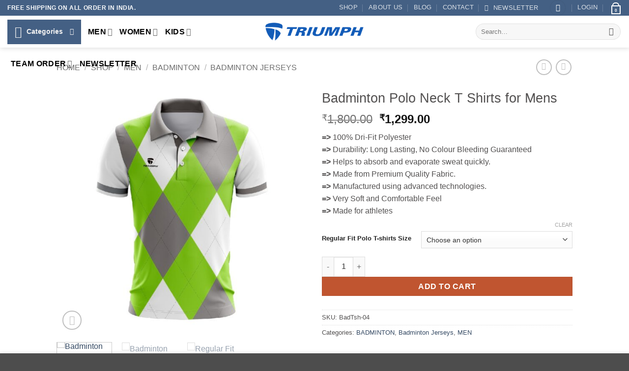

--- FILE ---
content_type: text/html; charset=UTF-8
request_url: https://triumphsports.in/shop/men/badminton/badminton-jerseys/badminton-polo-neck-t-shirts-for-mens/
body_size: 89277
content:
<!DOCTYPE html>
<html lang="en-US" class="loading-site no-js">
<head>
	<meta charset="UTF-8" />
	<link rel="profile" href="http://gmpg.org/xfn/11" />
	<link rel="pingback" href="https://triumphsports.in/xmlrpc.php" />

					<script>document.documentElement.className = document.documentElement.className + ' yes-js js_active js'</script>
			<script>(function(html){html.className = html.className.replace(/\bno-js\b/,'js')})(document.documentElement);</script>
<title>Badminton Polo Neck T Shirts for Mens &#8211; Triumph Sports</title>
<meta name='robots' content='max-image-preview:large' />
<meta name="viewport" content="width=device-width, initial-scale=1" /><script>window._wca = window._wca || [];</script>
<link rel='dns-prefetch' href='//stats.wp.com' />
<link rel='prefetch' href='https://triumphsports.in/wp-content/themes/flatsome/assets/js/flatsome.js?ver=e2eddd6c228105dac048' />
<link rel='prefetch' href='https://triumphsports.in/wp-content/themes/flatsome/assets/js/chunk.slider.js?ver=3.20.3' />
<link rel='prefetch' href='https://triumphsports.in/wp-content/themes/flatsome/assets/js/chunk.popups.js?ver=3.20.3' />
<link rel='prefetch' href='https://triumphsports.in/wp-content/themes/flatsome/assets/js/chunk.tooltips.js?ver=3.20.3' />
<link rel='prefetch' href='https://triumphsports.in/wp-content/themes/flatsome/assets/js/woocommerce.js?ver=1c9be63d628ff7c3ff4c' />
<link rel="alternate" type="application/rss+xml" title="Triumph Sports &raquo; Feed" href="https://triumphsports.in/feed/" />
<link rel="alternate" type="application/rss+xml" title="Triumph Sports &raquo; Comments Feed" href="https://triumphsports.in/comments/feed/" />
<link rel="alternate" type="application/rss+xml" title="Triumph Sports &raquo; Badminton Polo Neck T Shirts for Mens Comments Feed" href="https://triumphsports.in/shop/men/badminton/badminton-jerseys/badminton-polo-neck-t-shirts-for-mens/feed/" />
<link rel="alternate" title="oEmbed (JSON)" type="application/json+oembed" href="https://triumphsports.in/wp-json/oembed/1.0/embed?url=https%3A%2F%2Ftriumphsports.in%2Fshop%2Fmen%2Fbadminton%2Fbadminton-jerseys%2Fbadminton-polo-neck-t-shirts-for-mens%2F" />
<link rel="alternate" title="oEmbed (XML)" type="text/xml+oembed" href="https://triumphsports.in/wp-json/oembed/1.0/embed?url=https%3A%2F%2Ftriumphsports.in%2Fshop%2Fmen%2Fbadminton%2Fbadminton-jerseys%2Fbadminton-polo-neck-t-shirts-for-mens%2F&#038;format=xml" />
<style id='wp-img-auto-sizes-contain-inline-css' type='text/css'>
img:is([sizes=auto i],[sizes^="auto," i]){contain-intrinsic-size:3000px 1500px}
/*# sourceURL=wp-img-auto-sizes-contain-inline-css */
</style>
<style id='wp-emoji-styles-inline-css' type='text/css'>

	img.wp-smiley, img.emoji {
		display: inline !important;
		border: none !important;
		box-shadow: none !important;
		height: 1em !important;
		width: 1em !important;
		margin: 0 0.07em !important;
		vertical-align: -0.1em !important;
		background: none !important;
		padding: 0 !important;
	}
/*# sourceURL=wp-emoji-styles-inline-css */
</style>
<style id='wp-block-library-inline-css' type='text/css'>
:root{--wp-block-synced-color:#7a00df;--wp-block-synced-color--rgb:122,0,223;--wp-bound-block-color:var(--wp-block-synced-color);--wp-editor-canvas-background:#ddd;--wp-admin-theme-color:#007cba;--wp-admin-theme-color--rgb:0,124,186;--wp-admin-theme-color-darker-10:#006ba1;--wp-admin-theme-color-darker-10--rgb:0,107,160.5;--wp-admin-theme-color-darker-20:#005a87;--wp-admin-theme-color-darker-20--rgb:0,90,135;--wp-admin-border-width-focus:2px}@media (min-resolution:192dpi){:root{--wp-admin-border-width-focus:1.5px}}.wp-element-button{cursor:pointer}:root .has-very-light-gray-background-color{background-color:#eee}:root .has-very-dark-gray-background-color{background-color:#313131}:root .has-very-light-gray-color{color:#eee}:root .has-very-dark-gray-color{color:#313131}:root .has-vivid-green-cyan-to-vivid-cyan-blue-gradient-background{background:linear-gradient(135deg,#00d084,#0693e3)}:root .has-purple-crush-gradient-background{background:linear-gradient(135deg,#34e2e4,#4721fb 50%,#ab1dfe)}:root .has-hazy-dawn-gradient-background{background:linear-gradient(135deg,#faaca8,#dad0ec)}:root .has-subdued-olive-gradient-background{background:linear-gradient(135deg,#fafae1,#67a671)}:root .has-atomic-cream-gradient-background{background:linear-gradient(135deg,#fdd79a,#004a59)}:root .has-nightshade-gradient-background{background:linear-gradient(135deg,#330968,#31cdcf)}:root .has-midnight-gradient-background{background:linear-gradient(135deg,#020381,#2874fc)}:root{--wp--preset--font-size--normal:16px;--wp--preset--font-size--huge:42px}.has-regular-font-size{font-size:1em}.has-larger-font-size{font-size:2.625em}.has-normal-font-size{font-size:var(--wp--preset--font-size--normal)}.has-huge-font-size{font-size:var(--wp--preset--font-size--huge)}.has-text-align-center{text-align:center}.has-text-align-left{text-align:left}.has-text-align-right{text-align:right}.has-fit-text{white-space:nowrap!important}#end-resizable-editor-section{display:none}.aligncenter{clear:both}.items-justified-left{justify-content:flex-start}.items-justified-center{justify-content:center}.items-justified-right{justify-content:flex-end}.items-justified-space-between{justify-content:space-between}.screen-reader-text{border:0;clip-path:inset(50%);height:1px;margin:-1px;overflow:hidden;padding:0;position:absolute;width:1px;word-wrap:normal!important}.screen-reader-text:focus{background-color:#ddd;clip-path:none;color:#444;display:block;font-size:1em;height:auto;left:5px;line-height:normal;padding:15px 23px 14px;text-decoration:none;top:5px;width:auto;z-index:100000}html :where(.has-border-color){border-style:solid}html :where([style*=border-top-color]){border-top-style:solid}html :where([style*=border-right-color]){border-right-style:solid}html :where([style*=border-bottom-color]){border-bottom-style:solid}html :where([style*=border-left-color]){border-left-style:solid}html :where([style*=border-width]){border-style:solid}html :where([style*=border-top-width]){border-top-style:solid}html :where([style*=border-right-width]){border-right-style:solid}html :where([style*=border-bottom-width]){border-bottom-style:solid}html :where([style*=border-left-width]){border-left-style:solid}html :where(img[class*=wp-image-]){height:auto;max-width:100%}:where(figure){margin:0 0 1em}html :where(.is-position-sticky){--wp-admin--admin-bar--position-offset:var(--wp-admin--admin-bar--height,0px)}@media screen and (max-width:600px){html :where(.is-position-sticky){--wp-admin--admin-bar--position-offset:0px}}

/*# sourceURL=wp-block-library-inline-css */
</style><link rel='stylesheet' id='wc-blocks-style-css' href='https://triumphsports.in/wp-content/plugins/woocommerce/assets/client/blocks/wc-blocks.css?ver=wc-10.4.3' type='text/css' media='all' />
<link rel='stylesheet' id='jquery-selectBox-css' href='https://triumphsports.in/wp-content/plugins/yith-woocommerce-wishlist/assets/css/jquery.selectBox.css?ver=1.2.0' type='text/css' media='all' />
<link rel='stylesheet' id='woocommerce_prettyPhoto_css-css' href='//triumphsports.in/wp-content/plugins/woocommerce/assets/css/prettyPhoto.css?ver=3.1.6' type='text/css' media='all' />
<link rel='stylesheet' id='yith-wcwl-main-css' href='https://triumphsports.in/wp-content/plugins/yith-woocommerce-wishlist/assets/css/style.css?ver=4.11.0' type='text/css' media='all' />
<style id='yith-wcwl-main-inline-css' type='text/css'>
 :root { --rounded-corners-radius: 16px; --add-to-cart-rounded-corners-radius: 16px; --color-headers-background: #F4F4F4; --feedback-duration: 3s } 
 :root { --rounded-corners-radius: 16px; --add-to-cart-rounded-corners-radius: 16px; --color-headers-background: #F4F4F4; --feedback-duration: 3s } 
 :root { --rounded-corners-radius: 16px; --add-to-cart-rounded-corners-radius: 16px; --color-headers-background: #F4F4F4; --feedback-duration: 3s } 
 :root { --rounded-corners-radius: 16px; --add-to-cart-rounded-corners-radius: 16px; --color-headers-background: #F4F4F4; --feedback-duration: 3s } 
 :root { --rounded-corners-radius: 16px; --add-to-cart-rounded-corners-radius: 16px; --color-headers-background: #F4F4F4; --feedback-duration: 3s } 
 :root { --rounded-corners-radius: 16px; --add-to-cart-rounded-corners-radius: 16px; --color-headers-background: #F4F4F4; --feedback-duration: 3s } 
 :root { --rounded-corners-radius: 16px; --add-to-cart-rounded-corners-radius: 16px; --color-headers-background: #F4F4F4; --feedback-duration: 3s } 
 :root { --rounded-corners-radius: 16px; --add-to-cart-rounded-corners-radius: 16px; --color-headers-background: #F4F4F4; --feedback-duration: 3s } 
 :root { --rounded-corners-radius: 16px; --add-to-cart-rounded-corners-radius: 16px; --color-headers-background: #F4F4F4; --feedback-duration: 3s } 
/*# sourceURL=yith-wcwl-main-inline-css */
</style>
<style id='global-styles-inline-css' type='text/css'>
:root{--wp--preset--aspect-ratio--square: 1;--wp--preset--aspect-ratio--4-3: 4/3;--wp--preset--aspect-ratio--3-4: 3/4;--wp--preset--aspect-ratio--3-2: 3/2;--wp--preset--aspect-ratio--2-3: 2/3;--wp--preset--aspect-ratio--16-9: 16/9;--wp--preset--aspect-ratio--9-16: 9/16;--wp--preset--color--black: #000000;--wp--preset--color--cyan-bluish-gray: #abb8c3;--wp--preset--color--white: #ffffff;--wp--preset--color--pale-pink: #f78da7;--wp--preset--color--vivid-red: #cf2e2e;--wp--preset--color--luminous-vivid-orange: #ff6900;--wp--preset--color--luminous-vivid-amber: #fcb900;--wp--preset--color--light-green-cyan: #7bdcb5;--wp--preset--color--vivid-green-cyan: #00d084;--wp--preset--color--pale-cyan-blue: #8ed1fc;--wp--preset--color--vivid-cyan-blue: #0693e3;--wp--preset--color--vivid-purple: #9b51e0;--wp--preset--color--primary: #446084;--wp--preset--color--secondary: #C05530;--wp--preset--color--success: #627D47;--wp--preset--color--alert: #b20000;--wp--preset--gradient--vivid-cyan-blue-to-vivid-purple: linear-gradient(135deg,rgb(6,147,227) 0%,rgb(155,81,224) 100%);--wp--preset--gradient--light-green-cyan-to-vivid-green-cyan: linear-gradient(135deg,rgb(122,220,180) 0%,rgb(0,208,130) 100%);--wp--preset--gradient--luminous-vivid-amber-to-luminous-vivid-orange: linear-gradient(135deg,rgb(252,185,0) 0%,rgb(255,105,0) 100%);--wp--preset--gradient--luminous-vivid-orange-to-vivid-red: linear-gradient(135deg,rgb(255,105,0) 0%,rgb(207,46,46) 100%);--wp--preset--gradient--very-light-gray-to-cyan-bluish-gray: linear-gradient(135deg,rgb(238,238,238) 0%,rgb(169,184,195) 100%);--wp--preset--gradient--cool-to-warm-spectrum: linear-gradient(135deg,rgb(74,234,220) 0%,rgb(151,120,209) 20%,rgb(207,42,186) 40%,rgb(238,44,130) 60%,rgb(251,105,98) 80%,rgb(254,248,76) 100%);--wp--preset--gradient--blush-light-purple: linear-gradient(135deg,rgb(255,206,236) 0%,rgb(152,150,240) 100%);--wp--preset--gradient--blush-bordeaux: linear-gradient(135deg,rgb(254,205,165) 0%,rgb(254,45,45) 50%,rgb(107,0,62) 100%);--wp--preset--gradient--luminous-dusk: linear-gradient(135deg,rgb(255,203,112) 0%,rgb(199,81,192) 50%,rgb(65,88,208) 100%);--wp--preset--gradient--pale-ocean: linear-gradient(135deg,rgb(255,245,203) 0%,rgb(182,227,212) 50%,rgb(51,167,181) 100%);--wp--preset--gradient--electric-grass: linear-gradient(135deg,rgb(202,248,128) 0%,rgb(113,206,126) 100%);--wp--preset--gradient--midnight: linear-gradient(135deg,rgb(2,3,129) 0%,rgb(40,116,252) 100%);--wp--preset--font-size--small: 13px;--wp--preset--font-size--medium: 20px;--wp--preset--font-size--large: 36px;--wp--preset--font-size--x-large: 42px;--wp--preset--spacing--20: 0.44rem;--wp--preset--spacing--30: 0.67rem;--wp--preset--spacing--40: 1rem;--wp--preset--spacing--50: 1.5rem;--wp--preset--spacing--60: 2.25rem;--wp--preset--spacing--70: 3.38rem;--wp--preset--spacing--80: 5.06rem;--wp--preset--shadow--natural: 6px 6px 9px rgba(0, 0, 0, 0.2);--wp--preset--shadow--deep: 12px 12px 50px rgba(0, 0, 0, 0.4);--wp--preset--shadow--sharp: 6px 6px 0px rgba(0, 0, 0, 0.2);--wp--preset--shadow--outlined: 6px 6px 0px -3px rgb(255, 255, 255), 6px 6px rgb(0, 0, 0);--wp--preset--shadow--crisp: 6px 6px 0px rgb(0, 0, 0);}:where(body) { margin: 0; }.wp-site-blocks > .alignleft { float: left; margin-right: 2em; }.wp-site-blocks > .alignright { float: right; margin-left: 2em; }.wp-site-blocks > .aligncenter { justify-content: center; margin-left: auto; margin-right: auto; }:where(.is-layout-flex){gap: 0.5em;}:where(.is-layout-grid){gap: 0.5em;}.is-layout-flow > .alignleft{float: left;margin-inline-start: 0;margin-inline-end: 2em;}.is-layout-flow > .alignright{float: right;margin-inline-start: 2em;margin-inline-end: 0;}.is-layout-flow > .aligncenter{margin-left: auto !important;margin-right: auto !important;}.is-layout-constrained > .alignleft{float: left;margin-inline-start: 0;margin-inline-end: 2em;}.is-layout-constrained > .alignright{float: right;margin-inline-start: 2em;margin-inline-end: 0;}.is-layout-constrained > .aligncenter{margin-left: auto !important;margin-right: auto !important;}.is-layout-constrained > :where(:not(.alignleft):not(.alignright):not(.alignfull)){margin-left: auto !important;margin-right: auto !important;}body .is-layout-flex{display: flex;}.is-layout-flex{flex-wrap: wrap;align-items: center;}.is-layout-flex > :is(*, div){margin: 0;}body .is-layout-grid{display: grid;}.is-layout-grid > :is(*, div){margin: 0;}body{padding-top: 0px;padding-right: 0px;padding-bottom: 0px;padding-left: 0px;}a:where(:not(.wp-element-button)){text-decoration: none;}:root :where(.wp-element-button, .wp-block-button__link){background-color: #32373c;border-width: 0;color: #fff;font-family: inherit;font-size: inherit;font-style: inherit;font-weight: inherit;letter-spacing: inherit;line-height: inherit;padding-top: calc(0.667em + 2px);padding-right: calc(1.333em + 2px);padding-bottom: calc(0.667em + 2px);padding-left: calc(1.333em + 2px);text-decoration: none;text-transform: inherit;}.has-black-color{color: var(--wp--preset--color--black) !important;}.has-cyan-bluish-gray-color{color: var(--wp--preset--color--cyan-bluish-gray) !important;}.has-white-color{color: var(--wp--preset--color--white) !important;}.has-pale-pink-color{color: var(--wp--preset--color--pale-pink) !important;}.has-vivid-red-color{color: var(--wp--preset--color--vivid-red) !important;}.has-luminous-vivid-orange-color{color: var(--wp--preset--color--luminous-vivid-orange) !important;}.has-luminous-vivid-amber-color{color: var(--wp--preset--color--luminous-vivid-amber) !important;}.has-light-green-cyan-color{color: var(--wp--preset--color--light-green-cyan) !important;}.has-vivid-green-cyan-color{color: var(--wp--preset--color--vivid-green-cyan) !important;}.has-pale-cyan-blue-color{color: var(--wp--preset--color--pale-cyan-blue) !important;}.has-vivid-cyan-blue-color{color: var(--wp--preset--color--vivid-cyan-blue) !important;}.has-vivid-purple-color{color: var(--wp--preset--color--vivid-purple) !important;}.has-primary-color{color: var(--wp--preset--color--primary) !important;}.has-secondary-color{color: var(--wp--preset--color--secondary) !important;}.has-success-color{color: var(--wp--preset--color--success) !important;}.has-alert-color{color: var(--wp--preset--color--alert) !important;}.has-black-background-color{background-color: var(--wp--preset--color--black) !important;}.has-cyan-bluish-gray-background-color{background-color: var(--wp--preset--color--cyan-bluish-gray) !important;}.has-white-background-color{background-color: var(--wp--preset--color--white) !important;}.has-pale-pink-background-color{background-color: var(--wp--preset--color--pale-pink) !important;}.has-vivid-red-background-color{background-color: var(--wp--preset--color--vivid-red) !important;}.has-luminous-vivid-orange-background-color{background-color: var(--wp--preset--color--luminous-vivid-orange) !important;}.has-luminous-vivid-amber-background-color{background-color: var(--wp--preset--color--luminous-vivid-amber) !important;}.has-light-green-cyan-background-color{background-color: var(--wp--preset--color--light-green-cyan) !important;}.has-vivid-green-cyan-background-color{background-color: var(--wp--preset--color--vivid-green-cyan) !important;}.has-pale-cyan-blue-background-color{background-color: var(--wp--preset--color--pale-cyan-blue) !important;}.has-vivid-cyan-blue-background-color{background-color: var(--wp--preset--color--vivid-cyan-blue) !important;}.has-vivid-purple-background-color{background-color: var(--wp--preset--color--vivid-purple) !important;}.has-primary-background-color{background-color: var(--wp--preset--color--primary) !important;}.has-secondary-background-color{background-color: var(--wp--preset--color--secondary) !important;}.has-success-background-color{background-color: var(--wp--preset--color--success) !important;}.has-alert-background-color{background-color: var(--wp--preset--color--alert) !important;}.has-black-border-color{border-color: var(--wp--preset--color--black) !important;}.has-cyan-bluish-gray-border-color{border-color: var(--wp--preset--color--cyan-bluish-gray) !important;}.has-white-border-color{border-color: var(--wp--preset--color--white) !important;}.has-pale-pink-border-color{border-color: var(--wp--preset--color--pale-pink) !important;}.has-vivid-red-border-color{border-color: var(--wp--preset--color--vivid-red) !important;}.has-luminous-vivid-orange-border-color{border-color: var(--wp--preset--color--luminous-vivid-orange) !important;}.has-luminous-vivid-amber-border-color{border-color: var(--wp--preset--color--luminous-vivid-amber) !important;}.has-light-green-cyan-border-color{border-color: var(--wp--preset--color--light-green-cyan) !important;}.has-vivid-green-cyan-border-color{border-color: var(--wp--preset--color--vivid-green-cyan) !important;}.has-pale-cyan-blue-border-color{border-color: var(--wp--preset--color--pale-cyan-blue) !important;}.has-vivid-cyan-blue-border-color{border-color: var(--wp--preset--color--vivid-cyan-blue) !important;}.has-vivid-purple-border-color{border-color: var(--wp--preset--color--vivid-purple) !important;}.has-primary-border-color{border-color: var(--wp--preset--color--primary) !important;}.has-secondary-border-color{border-color: var(--wp--preset--color--secondary) !important;}.has-success-border-color{border-color: var(--wp--preset--color--success) !important;}.has-alert-border-color{border-color: var(--wp--preset--color--alert) !important;}.has-vivid-cyan-blue-to-vivid-purple-gradient-background{background: var(--wp--preset--gradient--vivid-cyan-blue-to-vivid-purple) !important;}.has-light-green-cyan-to-vivid-green-cyan-gradient-background{background: var(--wp--preset--gradient--light-green-cyan-to-vivid-green-cyan) !important;}.has-luminous-vivid-amber-to-luminous-vivid-orange-gradient-background{background: var(--wp--preset--gradient--luminous-vivid-amber-to-luminous-vivid-orange) !important;}.has-luminous-vivid-orange-to-vivid-red-gradient-background{background: var(--wp--preset--gradient--luminous-vivid-orange-to-vivid-red) !important;}.has-very-light-gray-to-cyan-bluish-gray-gradient-background{background: var(--wp--preset--gradient--very-light-gray-to-cyan-bluish-gray) !important;}.has-cool-to-warm-spectrum-gradient-background{background: var(--wp--preset--gradient--cool-to-warm-spectrum) !important;}.has-blush-light-purple-gradient-background{background: var(--wp--preset--gradient--blush-light-purple) !important;}.has-blush-bordeaux-gradient-background{background: var(--wp--preset--gradient--blush-bordeaux) !important;}.has-luminous-dusk-gradient-background{background: var(--wp--preset--gradient--luminous-dusk) !important;}.has-pale-ocean-gradient-background{background: var(--wp--preset--gradient--pale-ocean) !important;}.has-electric-grass-gradient-background{background: var(--wp--preset--gradient--electric-grass) !important;}.has-midnight-gradient-background{background: var(--wp--preset--gradient--midnight) !important;}.has-small-font-size{font-size: var(--wp--preset--font-size--small) !important;}.has-medium-font-size{font-size: var(--wp--preset--font-size--medium) !important;}.has-large-font-size{font-size: var(--wp--preset--font-size--large) !important;}.has-x-large-font-size{font-size: var(--wp--preset--font-size--x-large) !important;}
/*# sourceURL=global-styles-inline-css */
</style>

<link rel='stylesheet' id='contact-form-7-css' href='https://triumphsports.in/wp-content/plugins/contact-form-7/includes/css/styles.css?ver=6.1.4' type='text/css' media='all' />
<link rel='stylesheet' id='photoswipe-css' href='https://triumphsports.in/wp-content/plugins/woocommerce/assets/css/photoswipe/photoswipe.min.css?ver=10.4.3' type='text/css' media='all' />
<link rel='stylesheet' id='photoswipe-default-skin-css' href='https://triumphsports.in/wp-content/plugins/woocommerce/assets/css/photoswipe/default-skin/default-skin.min.css?ver=10.4.3' type='text/css' media='all' />
<style id='woocommerce-inline-inline-css' type='text/css'>
.woocommerce form .form-row .required { visibility: visible; }
/*# sourceURL=woocommerce-inline-inline-css */
</style>
<link rel='stylesheet' id='pscw-frontend-css' href='https://triumphsports.in/wp-content/plugins/product-size-chart-for-woo/assets/css/frontend.min.css?ver=2.1.1' type='text/css' media='all' />
<style id='pscw-frontend-inline-css' type='text/css'>
#woo_sc_show_popup{top:50%;right:0%}
			    .woo_sc_data_content{clear:both; margin:15px auto;}
				
				.woo_sc_call_popup{background-color:#2185d0;color:#ffffff
				}.woo_sc_size_icon svg {vertical-align: unset;fill: #ffffff}
/*# sourceURL=pscw-frontend-inline-css */
</style>
<link rel='stylesheet' id='flatsome-woocommerce-wishlist-css' href='https://triumphsports.in/wp-content/themes/flatsome/inc/integrations/wc-yith-wishlist/wishlist.css?ver=3.20.3' type='text/css' media='all' />
<link rel='stylesheet' id='newsletter-css' href='https://triumphsports.in/wp-content/plugins/newsletter/style.css?ver=9.1.0' type='text/css' media='all' />
<link rel='stylesheet' id='newsletter-popup-css' href='https://triumphsports.in/wp-content/plugins/newsletter/subscription/assets/popup.css?ver=9.1.0' type='text/css' media='all' />
<link rel='stylesheet' id='flatsome-main-css' href='https://triumphsports.in/wp-content/themes/flatsome/assets/css/flatsome.css?ver=3.20.3' type='text/css' media='all' />
<style id='flatsome-main-inline-css' type='text/css'>
@font-face {
				font-family: "fl-icons";
				font-display: block;
				src: url(https://triumphsports.in/wp-content/themes/flatsome/assets/css/icons/fl-icons.eot?v=3.20.3);
				src:
					url(https://triumphsports.in/wp-content/themes/flatsome/assets/css/icons/fl-icons.eot#iefix?v=3.20.3) format("embedded-opentype"),
					url(https://triumphsports.in/wp-content/themes/flatsome/assets/css/icons/fl-icons.woff2?v=3.20.3) format("woff2"),
					url(https://triumphsports.in/wp-content/themes/flatsome/assets/css/icons/fl-icons.ttf?v=3.20.3) format("truetype"),
					url(https://triumphsports.in/wp-content/themes/flatsome/assets/css/icons/fl-icons.woff?v=3.20.3) format("woff"),
					url(https://triumphsports.in/wp-content/themes/flatsome/assets/css/icons/fl-icons.svg?v=3.20.3#fl-icons) format("svg");
			}
/*# sourceURL=flatsome-main-inline-css */
</style>
<link rel='stylesheet' id='flatsome-shop-css' href='https://triumphsports.in/wp-content/themes/flatsome/assets/css/flatsome-shop.css?ver=3.20.3' type='text/css' media='all' />
<link rel='stylesheet' id='flatsome-style-css' href='https://triumphsports.in/wp-content/themes/flatsome-child/style.css?ver=3.0' type='text/css' media='all' />
<script type="text/javascript">
            window._nslDOMReady = (function () {
                const executedCallbacks = new Set();
            
                return function (callback) {
                    /**
                    * Third parties might dispatch DOMContentLoaded events, so we need to ensure that we only run our callback once!
                    */
                    if (executedCallbacks.has(callback)) return;
            
                    const wrappedCallback = function () {
                        if (executedCallbacks.has(callback)) return;
                        executedCallbacks.add(callback);
                        callback();
                    };
            
                    if (document.readyState === "complete" || document.readyState === "interactive") {
                        wrappedCallback();
                    } else {
                        document.addEventListener("DOMContentLoaded", wrappedCallback);
                    }
                };
            })();
        </script><script type="text/javascript" src="https://triumphsports.in/wp-includes/js/jquery/jquery.min.js?ver=3.7.1" id="jquery-core-js"></script>
<script type="text/javascript" src="https://triumphsports.in/wp-includes/js/jquery/jquery-migrate.min.js?ver=3.4.1" id="jquery-migrate-js"></script>
<script type="text/javascript" id="jquery-js-after">
/* <![CDATA[ */
if (typeof (window.wpfReadyList) == "undefined") {
			var v = jQuery.fn.jquery;
			if (v && parseInt(v) >= 3 && window.self === window.top) {
				var readyList=[];
				window.originalReadyMethod = jQuery.fn.ready;
				jQuery.fn.ready = function(){
					if(arguments.length && arguments.length > 0 && typeof arguments[0] === "function") {
						readyList.push({"c": this, "a": arguments});
					}
					return window.originalReadyMethod.apply( this, arguments );
				};
				window.wpfReadyList = readyList;
			}}
//# sourceURL=jquery-js-after
/* ]]> */
</script>
<script type="text/javascript" src="https://triumphsports.in/wp-content/plugins/woocommerce/assets/js/jquery-blockui/jquery.blockUI.min.js?ver=2.7.0-wc.10.4.3" id="wc-jquery-blockui-js" data-wp-strategy="defer"></script>
<script type="text/javascript" id="wc-add-to-cart-js-extra">
/* <![CDATA[ */
var wc_add_to_cart_params = {"ajax_url":"/wp-admin/admin-ajax.php","wc_ajax_url":"/?wc-ajax=%%endpoint%%","i18n_view_cart":"View cart","cart_url":"https://triumphsports.in/cart/","is_cart":"","cart_redirect_after_add":"no"};
//# sourceURL=wc-add-to-cart-js-extra
/* ]]> */
</script>
<script type="text/javascript" src="https://triumphsports.in/wp-content/plugins/woocommerce/assets/js/frontend/add-to-cart.min.js?ver=10.4.3" id="wc-add-to-cart-js" defer="defer" data-wp-strategy="defer"></script>
<script type="text/javascript" src="https://triumphsports.in/wp-content/plugins/woocommerce/assets/js/photoswipe/photoswipe.min.js?ver=4.1.1-wc.10.4.3" id="wc-photoswipe-js" defer="defer" data-wp-strategy="defer"></script>
<script type="text/javascript" src="https://triumphsports.in/wp-content/plugins/woocommerce/assets/js/photoswipe/photoswipe-ui-default.min.js?ver=4.1.1-wc.10.4.3" id="wc-photoswipe-ui-default-js" defer="defer" data-wp-strategy="defer"></script>
<script type="text/javascript" id="wc-single-product-js-extra">
/* <![CDATA[ */
var wc_single_product_params = {"i18n_required_rating_text":"Please select a rating","i18n_rating_options":["1 of 5 stars","2 of 5 stars","3 of 5 stars","4 of 5 stars","5 of 5 stars"],"i18n_product_gallery_trigger_text":"View full-screen image gallery","review_rating_required":"yes","flexslider":{"rtl":false,"animation":"slide","smoothHeight":true,"directionNav":false,"controlNav":"thumbnails","slideshow":false,"animationSpeed":500,"animationLoop":false,"allowOneSlide":false},"zoom_enabled":"","zoom_options":[],"photoswipe_enabled":"1","photoswipe_options":{"shareEl":false,"closeOnScroll":false,"history":false,"hideAnimationDuration":0,"showAnimationDuration":0},"flexslider_enabled":""};
//# sourceURL=wc-single-product-js-extra
/* ]]> */
</script>
<script type="text/javascript" src="https://triumphsports.in/wp-content/plugins/woocommerce/assets/js/frontend/single-product.min.js?ver=10.4.3" id="wc-single-product-js" defer="defer" data-wp-strategy="defer"></script>
<script type="text/javascript" src="https://triumphsports.in/wp-content/plugins/woocommerce/assets/js/js-cookie/js.cookie.min.js?ver=2.1.4-wc.10.4.3" id="wc-js-cookie-js" data-wp-strategy="defer"></script>
<script type="text/javascript" src="https://stats.wp.com/s-202604.js" id="woocommerce-analytics-js" defer="defer" data-wp-strategy="defer"></script>
<link rel="https://api.w.org/" href="https://triumphsports.in/wp-json/" /><link rel="alternate" title="JSON" type="application/json" href="https://triumphsports.in/wp-json/wp/v2/product/17042" /><link rel="EditURI" type="application/rsd+xml" title="RSD" href="https://triumphsports.in/xmlrpc.php?rsd" />
<meta name="generator" content="WordPress 6.9" />
<meta name="generator" content="WooCommerce 10.4.3" />
<link rel="canonical" href="https://triumphsports.in/shop/men/badminton/badminton-jerseys/badminton-polo-neck-t-shirts-for-mens/" />
<link rel='shortlink' href='https://triumphsports.in/?p=17042' />
	<style>img#wpstats{display:none}</style>
		<meta name="pinterest-rich-pin" content="false" />	<noscript><style>.woocommerce-product-gallery{ opacity: 1 !important; }</style></noscript>
	<link rel="icon" href="https://triumphsports.in/wp-content/uploads/2024/03/cropped-Triumph-logo-1-32x32.jpg" sizes="32x32" />
<link rel="icon" href="https://triumphsports.in/wp-content/uploads/2024/03/cropped-Triumph-logo-1-192x192.jpg" sizes="192x192" />
<link rel="apple-touch-icon" href="https://triumphsports.in/wp-content/uploads/2024/03/cropped-Triumph-logo-1-180x180.jpg" />
<meta name="msapplication-TileImage" content="https://triumphsports.in/wp-content/uploads/2024/03/cropped-Triumph-logo-1-270x270.jpg" />
<style id="custom-css" type="text/css">:root {--primary-color: #446084;--fs-color-primary: #446084;--fs-color-secondary: #C05530;--fs-color-success: #627D47;--fs-color-alert: #b20000;--fs-color-base: #525050;--fs-experimental-link-color: #334862;--fs-experimental-link-color-hover: #111;}.tooltipster-base {--tooltip-color: #fff;--tooltip-bg-color: #000;}.off-canvas-right .mfp-content, .off-canvas-left .mfp-content {--drawer-width: 300px;}.off-canvas .mfp-content.off-canvas-cart {--drawer-width: 360px;}.header-main{height: 65px}#logo img{max-height: 65px}#logo{width:200px;}#logo a{max-width:200px;}.header-bottom{min-height: 10px}.header-top{min-height: 25px}.transparent .header-main{height: 90px}.transparent #logo img{max-height: 90px}.has-transparent + .page-title:first-of-type,.has-transparent + #main > .page-title,.has-transparent + #main > div > .page-title,.has-transparent + #main .page-header-wrapper:first-of-type .page-title{padding-top: 120px;}.header.show-on-scroll,.stuck .header-main{height:70px!important}.stuck #logo img{max-height: 70px!important}.search-form{ width: 60%;}.header-bg-color {background-color: rgba(255,255,255,0.9)}.header-bottom {background-color: #f1f1f1}.top-bar-nav > li > a{line-height: 12px }.header-main .nav > li > a{line-height: 45px }.stuck .header-main .nav > li > a{line-height: 50px }.header-bottom-nav > li > a{line-height: 16px }@media (max-width: 549px) {.header-main{height: 70px}#logo img{max-height: 70px}}.nav-dropdown{font-size:90%}h1,h2,h3,h4,h5,h6,.heading-font{color: #525050;}body{font-size: 100%;}@media screen and (max-width: 549px){body{font-size: 100%;}}body{font-family: -apple-system, BlinkMacSystemFont, "Segoe UI", Roboto, Oxygen-Sans, Ubuntu, Cantarell, "Helvetica Neue", sans-serif;}body {font-weight: 400;font-style: normal;}.nav > li > a {font-family: -apple-system, BlinkMacSystemFont, "Segoe UI", Roboto, Oxygen-Sans, Ubuntu, Cantarell, "Helvetica Neue", sans-serif;}.mobile-sidebar-levels-2 .nav > li > ul > li > a {font-family: -apple-system, BlinkMacSystemFont, "Segoe UI", Roboto, Oxygen-Sans, Ubuntu, Cantarell, "Helvetica Neue", sans-serif;}.nav > li > a,.mobile-sidebar-levels-2 .nav > li > ul > li > a {font-weight: 700;font-style: normal;}h1,h2,h3,h4,h5,h6,.heading-font, .off-canvas-center .nav-sidebar.nav-vertical > li > a{font-family: Lato, sans-serif;}h1,h2,h3,h4,h5,h6,.heading-font,.banner h1,.banner h2 {font-weight: 400;font-style: normal;}.alt-font{font-family: "Dancing Script", sans-serif;}.alt-font {font-weight: 400!important;font-style: normal!important;}.header:not(.transparent) .header-nav-main.nav > li > a {color: #000000;}.header:not(.transparent) .header-nav-main.nav > li > a:hover,.header:not(.transparent) .header-nav-main.nav > li.active > a,.header:not(.transparent) .header-nav-main.nav > li.current > a,.header:not(.transparent) .header-nav-main.nav > li > a.active,.header:not(.transparent) .header-nav-main.nav > li > a.current{color: #1638e3;}.header-nav-main.nav-line-bottom > li > a:before,.header-nav-main.nav-line-grow > li > a:before,.header-nav-main.nav-line > li > a:before,.header-nav-main.nav-box > li > a:hover,.header-nav-main.nav-box > li.active > a,.header-nav-main.nav-pills > li > a:hover,.header-nav-main.nav-pills > li.active > a{color:#FFF!important;background-color: #1638e3;}.shop-page-title.featured-title .title-bg{ background-image: url(https://triumphsports.in/wp-content/uploads/2024/03/BadTsh-04-1.jpg)!important;}@media screen and (min-width: 550px){.products .box-vertical .box-image{min-width: 300px!important;width: 300px!important;}}.footer-2{background-color: #474747}.page-title-small + main .product-container > .row{padding-top:0;}.header-vertical-menu__opener {width: 150px}.header-vertical-menu__fly-out {width: 200px}.label-new.menu-item > a:after{content:"New";}.label-hot.menu-item > a:after{content:"Hot";}.label-sale.menu-item > a:after{content:"Sale";}.label-popular.menu-item > a:after{content:"Popular";}</style>		<style type="text/css" id="wp-custom-css">
			.center-btn-group {
    text-align: center;
}
.center-btn-group .button {
    display: inline-block;
    margin: 8px 0;
}
		</style>
		<style id="kirki-inline-styles">/* latin-ext */
@font-face {
  font-family: 'Lato';
  font-style: normal;
  font-weight: 400;
  font-display: swap;
  src: url(https://triumphsports.in/wp-content/fonts/lato/S6uyw4BMUTPHjxAwXjeu.woff2) format('woff2');
  unicode-range: U+0100-02BA, U+02BD-02C5, U+02C7-02CC, U+02CE-02D7, U+02DD-02FF, U+0304, U+0308, U+0329, U+1D00-1DBF, U+1E00-1E9F, U+1EF2-1EFF, U+2020, U+20A0-20AB, U+20AD-20C0, U+2113, U+2C60-2C7F, U+A720-A7FF;
}
/* latin */
@font-face {
  font-family: 'Lato';
  font-style: normal;
  font-weight: 400;
  font-display: swap;
  src: url(https://triumphsports.in/wp-content/fonts/lato/S6uyw4BMUTPHjx4wXg.woff2) format('woff2');
  unicode-range: U+0000-00FF, U+0131, U+0152-0153, U+02BB-02BC, U+02C6, U+02DA, U+02DC, U+0304, U+0308, U+0329, U+2000-206F, U+20AC, U+2122, U+2191, U+2193, U+2212, U+2215, U+FEFF, U+FFFD;
}/* vietnamese */
@font-face {
  font-family: 'Dancing Script';
  font-style: normal;
  font-weight: 400;
  font-display: swap;
  src: url(https://triumphsports.in/wp-content/fonts/dancing-script/If2cXTr6YS-zF4S-kcSWSVi_sxjsohD9F50Ruu7BMSo3Rep8ltA.woff2) format('woff2');
  unicode-range: U+0102-0103, U+0110-0111, U+0128-0129, U+0168-0169, U+01A0-01A1, U+01AF-01B0, U+0300-0301, U+0303-0304, U+0308-0309, U+0323, U+0329, U+1EA0-1EF9, U+20AB;
}
/* latin-ext */
@font-face {
  font-family: 'Dancing Script';
  font-style: normal;
  font-weight: 400;
  font-display: swap;
  src: url(https://triumphsports.in/wp-content/fonts/dancing-script/If2cXTr6YS-zF4S-kcSWSVi_sxjsohD9F50Ruu7BMSo3ROp8ltA.woff2) format('woff2');
  unicode-range: U+0100-02BA, U+02BD-02C5, U+02C7-02CC, U+02CE-02D7, U+02DD-02FF, U+0304, U+0308, U+0329, U+1D00-1DBF, U+1E00-1E9F, U+1EF2-1EFF, U+2020, U+20A0-20AB, U+20AD-20C0, U+2113, U+2C60-2C7F, U+A720-A7FF;
}
/* latin */
@font-face {
  font-family: 'Dancing Script';
  font-style: normal;
  font-weight: 400;
  font-display: swap;
  src: url(https://triumphsports.in/wp-content/fonts/dancing-script/If2cXTr6YS-zF4S-kcSWSVi_sxjsohD9F50Ruu7BMSo3Sup8.woff2) format('woff2');
  unicode-range: U+0000-00FF, U+0131, U+0152-0153, U+02BB-02BC, U+02C6, U+02DA, U+02DC, U+0304, U+0308, U+0329, U+2000-206F, U+20AC, U+2122, U+2191, U+2193, U+2212, U+2215, U+FEFF, U+FFFD;
}</style></head>

<body class="wp-singular product-template-default single single-product postid-17042 wp-theme-flatsome wp-child-theme-flatsome-child theme-flatsome woocommerce woocommerce-page woocommerce-no-js header-shadow lightbox nav-dropdown-has-arrow nav-dropdown-has-shadow nav-dropdown-has-border mobile-submenu-toggle">


<a class="skip-link screen-reader-text" href="#main">Skip to content</a>

<div id="wrapper">

	
	<header id="header" class="header header-full-width has-sticky sticky-jump">
		<div class="header-wrapper">
			<div id="top-bar" class="header-top hide-for-sticky nav-dark">
    <div class="flex-row container">
      <div class="flex-col hide-for-medium flex-left">
          <ul class="nav nav-left medium-nav-center nav-small  nav-divided nav-uppercase">
              <li class="html custom html_topbar_left"><p style="text-align: left;"><strong class="uppercase">Free Shipping on All Order in India.
</strong></li>          </ul>
      </div>

      <div class="flex-col hide-for-medium flex-center">
          <ul class="nav nav-center nav-small  nav-divided nav-uppercase">
                        </ul>
      </div>

      <div class="flex-col hide-for-medium flex-right">
         <ul class="nav top-bar-nav nav-right nav-small  nav-divided nav-uppercase">
              <li id="menu-item-21504" class="menu-item menu-item-type-post_type menu-item-object-page current_page_parent menu-item-21504 menu-item-design-default"><a href="https://triumphsports.in/shop/" class="nav-top-link">Shop</a></li>
<li id="menu-item-18241" class="menu-item menu-item-type-post_type menu-item-object-page menu-item-18241 menu-item-design-default"><a href="https://triumphsports.in/about-us/" class="nav-top-link">About Us</a></li>
<li id="menu-item-18022" class="menu-item menu-item-type-post_type menu-item-object-page menu-item-18022 menu-item-design-default"><a href="https://triumphsports.in/blog/" class="nav-top-link">Blog</a></li>
<li id="menu-item-1589" class="menu-item menu-item-type-post_type menu-item-object-page menu-item-1589 menu-item-design-default"><a href="https://triumphsports.in/contact-us/" class="nav-top-link">Contact</a></li>
<li class="header-newsletter-item has-icon">

<a href="#header-newsletter-signup" class="tooltip is-small" role="button" title="Sign up for Newsletter" aria-label="Newsletter" aria-expanded="false" aria-haspopup="dialog" aria-controls="header-newsletter-signup" data-flatsome-role-button>

      <i class="icon-envelop" aria-hidden="true"></i>  
      <span class="header-newsletter-title hide-for-medium">
      Newsletter    </span>
  </a>
	<div id="header-newsletter-signup"
	     class="lightbox-by-id lightbox-content mfp-hide lightbox-white "
	     style="max-width:700px ;padding:0px">
		
  <div class="banner has-hover" id="banner-1803220815">
          <div class="banner-inner fill">
        <div class="banner-bg fill" >
            <img src="https://triumphsports.in/wp-content/themes/flatsome/assets/img/missing.jpg" class="bg" alt="" />                        <div class="overlay"></div>            
	<div class="is-border is-dashed"
		style="border-color:rgba(255,255,255,.3);border-width:2px 2px 2px 2px;margin:10px;">
	</div>
                    </div>
		
        <div class="banner-layers container">
            <div class="fill banner-link"></div>               <div id="text-box-1657918581" class="text-box banner-layer x10 md-x10 lg-x10 y50 md-y50 lg-y50 res-text">
                     <div data-animate="fadeInUp">           <div class="text-box-content text dark">
              
              <div class="text-inner text-left">
                  <h3 class="uppercase">Sign up for Newsletter</h3><p class="lead">Signup for our newsletter to get notified about sales and new products.</p>
<div class="wpcf7 no-js" id="wpcf7-f17-o1" lang="en-US" dir="ltr" data-wpcf7-id="17">
<div class="screen-reader-response"><p role="status" aria-live="polite" aria-atomic="true"></p> <ul></ul></div>
<form action="/shop/men/badminton/badminton-jerseys/badminton-polo-neck-t-shirts-for-mens/#wpcf7-f17-o1" method="post" class="wpcf7-form init" aria-label="Contact form" novalidate="novalidate" data-status="init">
<fieldset class="hidden-fields-container"><input type="hidden" name="_wpcf7" value="17" /><input type="hidden" name="_wpcf7_version" value="6.1.4" /><input type="hidden" name="_wpcf7_locale" value="en_US" /><input type="hidden" name="_wpcf7_unit_tag" value="wpcf7-f17-o1" /><input type="hidden" name="_wpcf7_container_post" value="0" /><input type="hidden" name="_wpcf7_posted_data_hash" value="" />
</fieldset>
<div class="form-flat">
	<p><label>triumph-sports (required)</label>
	</p>
	<p><label>no-reply@triumphsports.in(required)</label>
	</p>
	<p><input class="wpcf7-form-control wpcf7-submit has-spinner button" type="submit" value="Sign Up" />
	</p>
</div><div class="wpcf7-response-output" aria-hidden="true"></div>
</form>
</div>
              </div>
           </div>
       </div>                     
<style>
#text-box-1657918581 {
  width: 60%;
}
#text-box-1657918581 .text-box-content {
  font-size: 100%;
}
@media (min-width:550px) {
  #text-box-1657918581 {
    width: 50%;
  }
}
</style>
    </div>
         </div>
      </div>

            
<style>
#banner-1803220815 {
  padding-top: 500px;
}
#banner-1803220815 .overlay {
  background-color: rgba(0,0,0,.4);
}
</style>
  </div>

	</div>
			<script>
			// Auto open lightboxes
			jQuery(document).ready(function ($) {
				/* global flatsomeVars */
				'use strict'
				var cookieId = 'lightbox_header-newsletter-signup'
				var cookieValue = 'opened_1'
				var timer = parseInt('3000', 10)

				// Auto open lightbox
				
				// Run lightbox if no cookie is set
				if (Flatsome.Cookies.get(cookieId) !== cookieValue) {

					// Ensure closing off canvas
					setTimeout(function () {
						if (jQuery.fn.magnificPopup) jQuery.magnificPopup.close()
					}, timer - 350)

					// Open lightbox
					setTimeout(function () {
						$.loadMagnificPopup().then(function() {
							$.magnificPopup.open({
								midClick: true,
								removalDelay: 300,
								// closeBtnInside: flatsomeVars.lightbox.close_btn_inside,
								// closeMarkup: flatsomeVars.lightbox.close_markup,
								items: {
									src: '#header-newsletter-signup',
									type: 'inline'
								}
							})
						})
					}, timer)

					Flatsome.Cookies.set(cookieId, cookieValue, { expires: 365 })
				}
			})
		</script>
	
	</li>
<li class="header-wishlist-icon">
	<div class="header-button">		<a href="https://triumphsports.in/wishlist/" class="wishlist-link icon primary button circle is-small" title="Wishlist" aria-label="Wishlist">
						<i class="wishlist-icon icon-heart" aria-hidden="true"></i>		</a>
	</div></li>

<li class="account-item has-icon">

	<a href="https://triumphsports.in/my-account/" class="nav-top-link nav-top-not-logged-in is-small is-small" title="Login" role="button" data-open="#login-form-popup" aria-controls="login-form-popup" aria-expanded="false" aria-haspopup="dialog" data-flatsome-role-button>
					<span>
			Login			</span>
				</a>




</li>
<li class="cart-item has-icon has-dropdown">

<a href="https://triumphsports.in/cart/" class="header-cart-link nav-top-link is-small" title="Cart" aria-label="View cart" aria-expanded="false" aria-haspopup="true" role="button" data-flatsome-role-button>


    <span class="cart-icon image-icon">
    <strong>0</strong>
  </span>
  </a>

 <ul class="nav-dropdown nav-dropdown-simple">
    <li class="html widget_shopping_cart">
      <div class="widget_shopping_cart_content">
        

	<div class="ux-mini-cart-empty flex flex-row-col text-center pt pb">
				<div class="ux-mini-cart-empty-icon">
			<svg aria-hidden="true" xmlns="http://www.w3.org/2000/svg" viewBox="0 0 17 19" style="opacity:.1;height:80px;">
				<path d="M8.5 0C6.7 0 5.3 1.2 5.3 2.7v2H2.1c-.3 0-.6.3-.7.7L0 18.2c0 .4.2.8.6.8h15.7c.4 0 .7-.3.7-.7v-.1L15.6 5.4c0-.3-.3-.6-.7-.6h-3.2v-2c0-1.6-1.4-2.8-3.2-2.8zM6.7 2.7c0-.8.8-1.4 1.8-1.4s1.8.6 1.8 1.4v2H6.7v-2zm7.5 3.4 1.3 11.5h-14L2.8 6.1h2.5v1.4c0 .4.3.7.7.7.4 0 .7-.3.7-.7V6.1h3.5v1.4c0 .4.3.7.7.7s.7-.3.7-.7V6.1h2.6z" fill-rule="evenodd" clip-rule="evenodd" fill="currentColor"></path>
			</svg>
		</div>
				<p class="woocommerce-mini-cart__empty-message empty">No products in the cart.</p>
					<p class="return-to-shop">
				<a class="button primary wc-backward" href="https://triumphsports.in/shop/">
					Return to shop				</a>
			</p>
				</div>


      </div>
    </li>
     </ul>

</li>
          </ul>
      </div>

            <div class="flex-col show-for-medium flex-grow">
          <ul class="nav nav-center nav-small mobile-nav  nav-divided nav-uppercase">
              <li class="menu-item menu-item-type-post_type menu-item-object-page current_page_parent menu-item-21504 menu-item-design-default"><a href="https://triumphsports.in/shop/" class="nav-top-link">Shop</a></li>
<li class="menu-item menu-item-type-post_type menu-item-object-page menu-item-18241 menu-item-design-default"><a href="https://triumphsports.in/about-us/" class="nav-top-link">About Us</a></li>
<li class="menu-item menu-item-type-post_type menu-item-object-page menu-item-18022 menu-item-design-default"><a href="https://triumphsports.in/blog/" class="nav-top-link">Blog</a></li>
<li class="menu-item menu-item-type-post_type menu-item-object-page menu-item-1589 menu-item-design-default"><a href="https://triumphsports.in/contact-us/" class="nav-top-link">Contact</a></li>
<li class="header-newsletter-item has-icon">

<a href="#header-newsletter-signup" class="tooltip is-small" role="button" title="Sign up for Newsletter" aria-label="Newsletter" aria-expanded="false" aria-haspopup="dialog" aria-controls="header-newsletter-signup" data-flatsome-role-button>

      <i class="icon-envelop" aria-hidden="true"></i>  
      <span class="header-newsletter-title hide-for-medium">
      Newsletter    </span>
  </a>
	<div id="header-newsletter-signup"
	     class="lightbox-by-id lightbox-content mfp-hide lightbox-white "
	     style="max-width:700px ;padding:0px">
		
  <div class="banner has-hover" id="banner-1809331787">
          <div class="banner-inner fill">
        <div class="banner-bg fill" >
            <img src="https://triumphsports.in/wp-content/themes/flatsome/assets/img/missing.jpg" class="bg" alt="" />                        <div class="overlay"></div>            
	<div class="is-border is-dashed"
		style="border-color:rgba(255,255,255,.3);border-width:2px 2px 2px 2px;margin:10px;">
	</div>
                    </div>
		
        <div class="banner-layers container">
            <div class="fill banner-link"></div>               <div id="text-box-1614377644" class="text-box banner-layer x10 md-x10 lg-x10 y50 md-y50 lg-y50 res-text">
                     <div data-animate="fadeInUp">           <div class="text-box-content text dark">
              
              <div class="text-inner text-left">
                  <h3 class="uppercase">Sign up for Newsletter</h3><p class="lead">Signup for our newsletter to get notified about sales and new products.</p>
<div class="wpcf7 no-js" id="wpcf7-f17-o2" lang="en-US" dir="ltr" data-wpcf7-id="17">
<div class="screen-reader-response"><p role="status" aria-live="polite" aria-atomic="true"></p> <ul></ul></div>
<form action="/shop/men/badminton/badminton-jerseys/badminton-polo-neck-t-shirts-for-mens/#wpcf7-f17-o2" method="post" class="wpcf7-form init" aria-label="Contact form" novalidate="novalidate" data-status="init">
<fieldset class="hidden-fields-container"><input type="hidden" name="_wpcf7" value="17" /><input type="hidden" name="_wpcf7_version" value="6.1.4" /><input type="hidden" name="_wpcf7_locale" value="en_US" /><input type="hidden" name="_wpcf7_unit_tag" value="wpcf7-f17-o2" /><input type="hidden" name="_wpcf7_container_post" value="0" /><input type="hidden" name="_wpcf7_posted_data_hash" value="" />
</fieldset>
<div class="form-flat">
	<p><label>triumph-sports (required)</label>
	</p>
	<p><label>no-reply@triumphsports.in(required)</label>
	</p>
	<p><input class="wpcf7-form-control wpcf7-submit has-spinner button" type="submit" value="Sign Up" />
	</p>
</div><div class="wpcf7-response-output" aria-hidden="true"></div>
</form>
</div>
              </div>
           </div>
       </div>                     
<style>
#text-box-1614377644 {
  width: 60%;
}
#text-box-1614377644 .text-box-content {
  font-size: 100%;
}
@media (min-width:550px) {
  #text-box-1614377644 {
    width: 50%;
  }
}
</style>
    </div>
         </div>
      </div>

            
<style>
#banner-1809331787 {
  padding-top: 500px;
}
#banner-1809331787 .overlay {
  background-color: rgba(0,0,0,.4);
}
</style>
  </div>

	</div>
			<script>
			// Auto open lightboxes
			jQuery(document).ready(function ($) {
				/* global flatsomeVars */
				'use strict'
				var cookieId = 'lightbox_header-newsletter-signup'
				var cookieValue = 'opened_1'
				var timer = parseInt('3000', 10)

				// Auto open lightbox
				
				// Run lightbox if no cookie is set
				if (Flatsome.Cookies.get(cookieId) !== cookieValue) {

					// Ensure closing off canvas
					setTimeout(function () {
						if (jQuery.fn.magnificPopup) jQuery.magnificPopup.close()
					}, timer - 350)

					// Open lightbox
					setTimeout(function () {
						$.loadMagnificPopup().then(function() {
							$.magnificPopup.open({
								midClick: true,
								removalDelay: 300,
								// closeBtnInside: flatsomeVars.lightbox.close_btn_inside,
								// closeMarkup: flatsomeVars.lightbox.close_markup,
								items: {
									src: '#header-newsletter-signup',
									type: 'inline'
								}
							})
						})
					}, timer)

					Flatsome.Cookies.set(cookieId, cookieValue, { expires: 365 })
				}
			})
		</script>
	
	</li>

<li class="account-item has-icon">

	<a href="https://triumphsports.in/my-account/" class="nav-top-link nav-top-not-logged-in is-small is-small" title="Login" role="button" data-open="#login-form-popup" aria-controls="login-form-popup" aria-expanded="false" aria-haspopup="dialog" data-flatsome-role-button>
					<span>
			Login			</span>
				</a>




</li>
          </ul>
      </div>
      
    </div>
</div>
<div id="masthead" class="header-main show-logo-center">
      <div class="header-inner flex-row container logo-center medium-logo-center" role="navigation">

          <!-- Logo -->
          <div id="logo" class="flex-col logo">
            
<!-- Header logo -->
<a href="https://triumphsports.in/" title="Triumph Sports" rel="home">
		<img width="601" height="110" src="https://triumphsports.in/wp-content/uploads/2024/03/Blue-Triumph-Logo.png" class="header_logo header-logo" alt="Triumph Sports"/><img  width="601" height="110" src="https://triumphsports.in/wp-content/uploads/2024/03/Blue-Triumph-Logo.png" class="header-logo-dark" alt="Triumph Sports"/></a>
          </div>

          <!-- Mobile Left Elements -->
          <div class="flex-col show-for-medium flex-left">
            <ul class="mobile-nav nav nav-left ">
              <li class="nav-icon has-icon">
	<div class="header-button">		<a href="#" class="icon primary button round is-small" data-open="#main-menu" data-pos="left" data-bg="main-menu-overlay" role="button" aria-label="Menu" aria-controls="main-menu" aria-expanded="false" aria-haspopup="dialog" data-flatsome-role-button>
			<i class="icon-menu" aria-hidden="true"></i>					</a>
	 </div> </li>
            </ul>
          </div>

          <!-- Left Elements -->
          <div class="flex-col hide-for-medium flex-left
            ">
            <ul class="header-nav header-nav-main nav nav-left  nav-size-large nav-uppercase nav-prompts-overlay" >
              
<li class="header-vertical-menu">
	<div class="header-vertical-menu__opener dark" tabindex="0" role="button" aria-expanded="false" aria-haspopup="menu" data-flatsome-role-button>
					<span class="header-vertical-menu__icon">
				<i class="icon-menu" aria-hidden="true"></i>			</span>
				<span class="header-vertical-menu__title">
						Categories		</span>
		<i class="icon-angle-down" aria-hidden="true"></i>	</div>
	<div class="header-vertical-menu__fly-out has-shadow">
		<div class="menu-secondary-container"><ul id="menu-secondary" class="ux-nav-vertical-menu nav-vertical-fly-out"><li id="menu-item-1203" class="menu-item menu-item-type-taxonomy menu-item-object-product_cat menu-item-has-children menu-item-1203 menu-item-design-default has-dropdown"><a href="https://triumphsports.in/product-category/shop-by-products/" class="nav-top-link" aria-expanded="false" aria-haspopup="menu">Shop By Products Type<i class="icon-angle-down" aria-hidden="true"></i></a>
<ul class="sub-menu nav-dropdown nav-dropdown-simple">
	<li id="menu-item-1582" class="menu-item menu-item-type-taxonomy menu-item-object-product_cat menu-item-1582"><a href="https://triumphsports.in/product-category/shop-by-products/t-shirts-shop-by-products/">T-shirts</a></li>
	<li id="menu-item-1581" class="menu-item menu-item-type-taxonomy menu-item-object-product_cat menu-item-1581"><a href="https://triumphsports.in/product-category/shop-by-products/shorts/">Shorts</a></li>
	<li id="menu-item-1583" class="menu-item menu-item-type-taxonomy menu-item-object-product_cat menu-item-1583"><a href="https://triumphsports.in/product-category/shop-by-products/tank-top/">Tank Top</a></li>
	<li id="menu-item-1585" class="menu-item menu-item-type-taxonomy menu-item-object-product_cat menu-item-1585"><a href="https://triumphsports.in/product-category/shop-by-products/jackets/">Jackets</a></li>
	<li id="menu-item-1586" class="menu-item menu-item-type-taxonomy menu-item-object-product_cat menu-item-1586"><a href="https://triumphsports.in/product-category/shop-by-products/hoodies/">Hoodies</a></li>
	<li id="menu-item-1584" class="menu-item menu-item-type-taxonomy menu-item-object-product_cat menu-item-1584"><a href="https://triumphsports.in/product-category/shop-by-products/trackpants/">Trackpants</a></li>
	<li id="menu-item-1213" class="menu-item menu-item-type-taxonomy menu-item-object-product_cat menu-item-1213"><a href="https://triumphsports.in/product-category/shop-by-products/tracksuits/">Tracksuits</a></li>
</ul>
</li>
<li id="menu-item-21468" class="menu-item menu-item-type-taxonomy menu-item-object-product_cat current-product-ancestor current-menu-parent current-product-parent menu-item-21468 active menu-item-design-default"><a href="https://triumphsports.in/product-category/men/" class="nav-top-link">MEN</a></li>
<li id="menu-item-1162" class="menu-item menu-item-type-taxonomy menu-item-object-product_cat menu-item-has-children menu-item-1162 menu-item-design-default has-dropdown"><a href="https://triumphsports.in/product-category/men/cricket/" class="nav-top-link" aria-expanded="false" aria-haspopup="menu">CRICKET<i class="icon-angle-down" aria-hidden="true"></i></a>
<ul class="sub-menu nav-dropdown nav-dropdown-simple">
	<li id="menu-item-1165" class="menu-item menu-item-type-taxonomy menu-item-object-product_cat menu-item-1165"><a href="https://triumphsports.in/product-category/men/cricket/cricket-t-shirts/">Cricket T-Shirts</a></li>
	<li id="menu-item-1166" class="menu-item menu-item-type-taxonomy menu-item-object-product_cat menu-item-1166"><a href="https://triumphsports.in/product-category/men/cricket/cricket-pants/">Cricket Pants</a></li>
	<li id="menu-item-1169" class="menu-item menu-item-type-taxonomy menu-item-object-product_cat menu-item-1169"><a href="https://triumphsports.in/product-category/men/cricket/cricket-whites/">Cricket Whites</a></li>
	<li id="menu-item-1168" class="menu-item menu-item-type-taxonomy menu-item-object-product_cat menu-item-1168"><a href="https://triumphsports.in/product-category/men/cricket/cricket-uniform/">Cricket Uniform</a></li>
	<li id="menu-item-1164" class="menu-item menu-item-type-taxonomy menu-item-object-product_cat menu-item-1164"><a href="https://triumphsports.in/product-category/men/cricket/cricket-jackets/">Cricket Jackets</a></li>
	<li id="menu-item-1167" class="menu-item menu-item-type-taxonomy menu-item-object-product_cat menu-item-1167"><a href="https://triumphsports.in/product-category/men/cricket/cricket-tracksuits/">Cricket Tracksuits</a></li>
	<li id="menu-item-1163" class="menu-item menu-item-type-taxonomy menu-item-object-product_cat menu-item-1163"><a href="https://triumphsports.in/product-category/men/cricket/cricket-compression/">Cricket Compression</a></li>
</ul>
</li>
<li id="menu-item-1170" class="menu-item menu-item-type-taxonomy menu-item-object-product_cat menu-item-has-children menu-item-1170 menu-item-design-default has-dropdown"><a href="https://triumphsports.in/product-category/men/cycling/" class="nav-top-link" aria-expanded="false" aria-haspopup="menu">CYCLING<i class="icon-angle-down" aria-hidden="true"></i></a>
<ul class="sub-menu nav-dropdown nav-dropdown-simple">
	<li id="menu-item-1176" class="menu-item menu-item-type-taxonomy menu-item-object-product_cat menu-item-1176"><a href="https://triumphsports.in/product-category/men/cycling/cycling-jersey/">Cycling Jersey</a></li>
	<li id="menu-item-1178" class="menu-item menu-item-type-taxonomy menu-item-object-product_cat menu-item-1178"><a href="https://triumphsports.in/product-category/men/cycling/cycling-shorts/">Cycling Shorts</a></li>
	<li id="menu-item-1177" class="menu-item menu-item-type-taxonomy menu-item-object-product_cat menu-item-1177"><a href="https://triumphsports.in/product-category/men/cycling/cycling-sets/">Cycling Sets</a></li>
	<li id="menu-item-1179" class="menu-item menu-item-type-taxonomy menu-item-object-product_cat menu-item-1179"><a href="https://triumphsports.in/product-category/men/cycling/cycling-t-shirts/">Cycling T-shirts</a></li>
	<li id="menu-item-1175" class="menu-item menu-item-type-taxonomy menu-item-object-product_cat menu-item-1175"><a href="https://triumphsports.in/product-category/men/cycling/cycling-jackets/">Cycling Jackets</a></li>
	<li id="menu-item-1173" class="menu-item menu-item-type-taxonomy menu-item-object-product_cat menu-item-1173"><a href="https://triumphsports.in/product-category/men/cycling/cycling-bib-shorts/">Cycling Bib Shorts</a></li>
	<li id="menu-item-1172" class="menu-item menu-item-type-taxonomy menu-item-object-product_cat menu-item-1172"><a href="https://triumphsports.in/product-category/men/cycling/cycling-bib-pants/">Cycling Bib Pants</a></li>
	<li id="menu-item-1174" class="menu-item menu-item-type-taxonomy menu-item-object-product_cat menu-item-1174"><a href="https://triumphsports.in/product-category/men/cycling/cycling-accessories/cycling-helmets/">Cycling Helmets</a></li>
	<li id="menu-item-1171" class="menu-item menu-item-type-taxonomy menu-item-object-product_cat menu-item-1171"><a href="https://triumphsports.in/product-category/men/cycling/cycling-accessories/arm-warmers/">Arm Warmers</a></li>
	<li id="menu-item-1180" class="menu-item menu-item-type-taxonomy menu-item-object-product_cat menu-item-1180"><a href="https://triumphsports.in/product-category/men/cycling/cycling-accessories/leg-warmers/">Leg Warmers</a></li>
</ul>
</li>
<li id="menu-item-1210" class="menu-item menu-item-type-taxonomy menu-item-object-product_cat menu-item-has-children menu-item-1210 menu-item-design-default has-dropdown"><a href="https://triumphsports.in/product-category/men/running/" class="nav-top-link" aria-expanded="false" aria-haspopup="menu">RUNNING<i class="icon-angle-down" aria-hidden="true"></i></a>
<ul class="sub-menu nav-dropdown nav-dropdown-simple">
	<li id="menu-item-1220" class="menu-item menu-item-type-taxonomy menu-item-object-product_cat menu-item-1220"><a href="https://triumphsports.in/product-category/men/running/running-jersey/">Running Jersey</a></li>
	<li id="menu-item-1221" class="menu-item menu-item-type-taxonomy menu-item-object-product_cat menu-item-1221"><a href="https://triumphsports.in/product-category/men/running/running-shorts/">Running Shorts</a></li>
	<li id="menu-item-1222" class="menu-item menu-item-type-taxonomy menu-item-object-product_cat menu-item-1222"><a href="https://triumphsports.in/product-category/men/running/running-singlet/">Running Singlet</a></li>
	<li id="menu-item-1223" class="menu-item menu-item-type-taxonomy menu-item-object-product_cat menu-item-1223"><a href="https://triumphsports.in/product-category/men/running/running-singlet-short/">Running Singlet &amp; Short</a></li>
	<li id="menu-item-1225" class="menu-item menu-item-type-taxonomy menu-item-object-product_cat menu-item-1225"><a href="https://triumphsports.in/product-category/men/running/running-jersey-shorts/">Running Jersey &amp; Shorts</a></li>
	<li id="menu-item-1219" class="menu-item menu-item-type-taxonomy menu-item-object-product_cat menu-item-1219"><a href="https://triumphsports.in/product-category/men/running/running-jackets/">Running Jackets</a></li>
	<li id="menu-item-1218" class="menu-item menu-item-type-taxonomy menu-item-object-product_cat menu-item-1218"><a href="https://triumphsports.in/product-category/men/running/running-hoodies/">Running Hoodies</a></li>
	<li id="menu-item-1226" class="menu-item menu-item-type-taxonomy menu-item-object-product_cat menu-item-1226"><a href="https://triumphsports.in/product-category/men/running/running-tracksuits/">Running Tracksuits</a></li>
</ul>
</li>
<li id="menu-item-1157" class="menu-item menu-item-type-taxonomy menu-item-object-product_cat menu-item-has-children menu-item-1157 menu-item-design-default has-dropdown"><a href="https://triumphsports.in/product-category/men/basketball/" class="nav-top-link" aria-expanded="false" aria-haspopup="menu">BASKETBALL<i class="icon-angle-down" aria-hidden="true"></i></a>
<ul class="sub-menu nav-dropdown nav-dropdown-simple">
	<li id="menu-item-1158" class="menu-item menu-item-type-taxonomy menu-item-object-product_cat menu-item-1158"><a href="https://triumphsports.in/product-category/men/basketball/basketball-jerseys/">Basketball Jerseys</a></li>
	<li id="menu-item-1159" class="menu-item menu-item-type-taxonomy menu-item-object-product_cat menu-item-1159"><a href="https://triumphsports.in/product-category/men/basketball/basketball-shorts/">Basketball Shorts</a></li>
	<li id="menu-item-1160" class="menu-item menu-item-type-taxonomy menu-item-object-product_cat menu-item-1160"><a href="https://triumphsports.in/product-category/men/basketball/basketball-uniforms/">Basketball Uniforms</a></li>
</ul>
</li>
<li id="menu-item-1182" class="menu-item menu-item-type-taxonomy menu-item-object-product_cat menu-item-has-children menu-item-1182 menu-item-design-default has-dropdown"><a href="https://triumphsports.in/product-category/men/gym/" class="nav-top-link" aria-expanded="false" aria-haspopup="menu">GYM<i class="icon-angle-down" aria-hidden="true"></i></a>
<ul class="sub-menu nav-dropdown nav-dropdown-simple">
	<li id="menu-item-1185" class="menu-item menu-item-type-taxonomy menu-item-object-product_cat menu-item-1185"><a href="https://triumphsports.in/product-category/men/gym/gym-t-shirts/">GYM T-Shirts</a></li>
	<li id="menu-item-1187" class="menu-item menu-item-type-taxonomy menu-item-object-product_cat menu-item-1187"><a href="https://triumphsports.in/product-category/men/gym/gym-vests/">GYM Vests</a></li>
	<li id="menu-item-1184" class="menu-item menu-item-type-taxonomy menu-item-object-product_cat menu-item-1184"><a href="https://triumphsports.in/product-category/men/gym/gym-shorts/">GYM Shorts</a></li>
	<li id="menu-item-1183" class="menu-item menu-item-type-taxonomy menu-item-object-product_cat menu-item-1183"><a href="https://triumphsports.in/product-category/men/gym/gym-compression/">GYM Compression</a></li>
	<li id="menu-item-1186" class="menu-item menu-item-type-taxonomy menu-item-object-product_cat menu-item-1186"><a href="https://triumphsports.in/product-category/men/gym/gym-trackpant/">GYM Trackpant</a></li>
</ul>
</li>
<li id="menu-item-1212" class="menu-item menu-item-type-taxonomy menu-item-object-product_cat menu-item-has-children menu-item-1212 menu-item-design-default has-dropdown"><a href="https://triumphsports.in/product-category/men/football/" class="nav-top-link" aria-expanded="false" aria-haspopup="menu">FOOTBALL<i class="icon-angle-down" aria-hidden="true"></i></a>
<ul class="sub-menu nav-dropdown nav-dropdown-simple">
	<li id="menu-item-1233" class="menu-item menu-item-type-taxonomy menu-item-object-product_cat menu-item-1233"><a href="https://triumphsports.in/product-category/men/football/football-jerseys/">Football Jerseys</a></li>
	<li id="menu-item-1235" class="menu-item menu-item-type-taxonomy menu-item-object-product_cat menu-item-1235"><a href="https://triumphsports.in/product-category/men/football/football-shorts/">Football Shorts</a></li>
	<li id="menu-item-1234" class="menu-item menu-item-type-taxonomy menu-item-object-product_cat menu-item-1234"><a href="https://triumphsports.in/product-category/men/football/football-sets/">Football Sets</a></li>
	<li id="menu-item-1230" class="menu-item menu-item-type-taxonomy menu-item-object-product_cat menu-item-1230"><a href="https://triumphsports.in/product-category/men/football/football-goalie-jersey/">Football Goalie Jersey</a></li>
	<li id="menu-item-1232" class="menu-item menu-item-type-taxonomy menu-item-object-product_cat menu-item-1232"><a href="https://triumphsports.in/product-category/men/football/football-goalie-shorts/">Football Goalie Shorts</a></li>
	<li id="menu-item-1231" class="menu-item menu-item-type-taxonomy menu-item-object-product_cat menu-item-1231"><a href="https://triumphsports.in/product-category/men/football/football-goalie-sets/">Football Goalie Sets</a></li>
</ul>
</li>
<li id="menu-item-1200" class="menu-item menu-item-type-taxonomy menu-item-object-product_cat menu-item-has-children menu-item-1200 menu-item-design-default has-dropdown"><a href="https://triumphsports.in/product-category/men/skating/" class="nav-top-link" aria-expanded="false" aria-haspopup="menu">SKATING<i class="icon-angle-down" aria-hidden="true"></i></a>
<ul class="sub-menu nav-dropdown nav-dropdown-simple">
	<li id="menu-item-1229" class="menu-item menu-item-type-taxonomy menu-item-object-product_cat menu-item-1229"><a href="https://triumphsports.in/product-category/men/skating/skinsuits/">Skinsuits</a></li>
	<li id="menu-item-1202" class="menu-item menu-item-type-taxonomy menu-item-object-product_cat menu-item-1202"><a href="https://triumphsports.in/product-category/men/skating/skating-jackets/">Skating Jackets</a></li>
	<li id="menu-item-1192" class="menu-item menu-item-type-taxonomy menu-item-object-product_cat menu-item-1192"><a href="https://triumphsports.in/product-category/men/skating/fun-skates/">Fun Skates</a></li>
	<li id="menu-item-1193" class="menu-item menu-item-type-taxonomy menu-item-object-product_cat menu-item-1193"><a href="https://triumphsports.in/product-category/men/skating/inline-skates/">Inline Skates</a></li>
	<li id="menu-item-1195" class="menu-item menu-item-type-taxonomy menu-item-object-product_cat menu-item-1195"><a href="https://triumphsports.in/product-category/men/skating/quad-skates/">Quad Skates</a></li>
	<li id="menu-item-1196" class="menu-item menu-item-type-taxonomy menu-item-object-product_cat menu-item-1196"><a href="https://triumphsports.in/product-category/men/skating/quad-wheels/">Quad Wheels</a></li>
	<li id="menu-item-1201" class="menu-item menu-item-type-taxonomy menu-item-object-product_cat menu-item-1201"><a href="https://triumphsports.in/product-category/men/skating/skating-helmets/">Skating Helmets</a></li>
	<li id="menu-item-1194" class="menu-item menu-item-type-taxonomy menu-item-object-product_cat menu-item-1194"><a href="https://triumphsports.in/product-category/men/skating/inline-skates-accessories/">Inline Skates Accessories</a></li>
</ul>
</li>
<li id="menu-item-1153" class="menu-item menu-item-type-taxonomy menu-item-object-product_cat current-product-ancestor current-menu-parent current-product-parent menu-item-has-children menu-item-1153 active menu-item-design-default has-dropdown"><a href="https://triumphsports.in/product-category/men/badminton/" class="nav-top-link" aria-expanded="false" aria-haspopup="menu">BADMINTON<i class="icon-angle-down" aria-hidden="true"></i></a>
<ul class="sub-menu nav-dropdown nav-dropdown-simple">
	<li id="menu-item-1154" class="menu-item menu-item-type-taxonomy menu-item-object-product_cat current-product-ancestor current-menu-parent current-product-parent menu-item-1154 active"><a href="https://triumphsports.in/product-category/men/badminton/badminton-jerseys/">Badminton Jerseys</a></li>
	<li id="menu-item-1155" class="menu-item menu-item-type-taxonomy menu-item-object-product_cat menu-item-1155"><a href="https://triumphsports.in/product-category/men/badminton/badminton-shorts/">Badminton Shorts</a></li>
	<li id="menu-item-1156" class="menu-item menu-item-type-taxonomy menu-item-object-product_cat menu-item-1156"><a href="https://triumphsports.in/product-category/men/badminton/badminton-uniforms/">Badminton Uniforms</a></li>
</ul>
</li>
<li id="menu-item-1188" class="menu-item menu-item-type-taxonomy menu-item-object-product_cat menu-item-has-children menu-item-1188 menu-item-design-default has-dropdown"><a href="https://triumphsports.in/product-category/men/kabaddi/" class="nav-top-link" aria-expanded="false" aria-haspopup="menu">KABADDI<i class="icon-angle-down" aria-hidden="true"></i></a>
<ul class="sub-menu nav-dropdown nav-dropdown-simple">
	<li id="menu-item-1189" class="menu-item menu-item-type-taxonomy menu-item-object-product_cat menu-item-1189"><a href="https://triumphsports.in/product-category/men/kabaddi/kabaddi-jerseys/">Kabaddi Jerseys</a></li>
	<li id="menu-item-1190" class="menu-item menu-item-type-taxonomy menu-item-object-product_cat menu-item-1190"><a href="https://triumphsports.in/product-category/men/kabaddi/kabaddi-shorts/">Kabaddi Shorts</a></li>
	<li id="menu-item-1191" class="menu-item menu-item-type-taxonomy menu-item-object-product_cat menu-item-1191"><a href="https://triumphsports.in/product-category/men/kabaddi/kabaddi-uniforms/">Kabaddi Uniforms</a></li>
</ul>
</li>
<li id="menu-item-1215" class="menu-item menu-item-type-taxonomy menu-item-object-product_cat menu-item-has-children menu-item-1215 menu-item-design-default has-dropdown"><a href="https://triumphsports.in/product-category/men/tennis/" class="nav-top-link" aria-expanded="false" aria-haspopup="menu">TENNIS<i class="icon-angle-down" aria-hidden="true"></i></a>
<ul class="sub-menu nav-dropdown nav-dropdown-simple">
	<li id="menu-item-1239" class="menu-item menu-item-type-taxonomy menu-item-object-product_cat menu-item-1239"><a href="https://triumphsports.in/product-category/men/tennis/tennis-t-shirts/">Tennis T-Shirts</a></li>
	<li id="menu-item-1238" class="menu-item menu-item-type-taxonomy menu-item-object-product_cat menu-item-1238"><a href="https://triumphsports.in/product-category/men/tennis/tennis-shorts/">Tennis Shorts</a></li>
	<li id="menu-item-1240" class="menu-item menu-item-type-taxonomy menu-item-object-product_cat menu-item-1240"><a href="https://triumphsports.in/product-category/men/tennis/tennis-uniforms/">Tennis Uniforms</a></li>
</ul>
</li>
<li id="menu-item-1580" class="menu-item menu-item-type-custom menu-item-object-custom menu-item-has-children menu-item-1580 menu-item-design-default has-dropdown"><a href="https://triumphsports.in/product-category/men/golf/" class="nav-top-link" aria-expanded="false" aria-haspopup="menu">MORE SPORTS<i class="icon-angle-down" aria-hidden="true"></i></a>
<ul class="sub-menu nav-dropdown nav-dropdown-simple">
	<li id="menu-item-1181" class="menu-item menu-item-type-taxonomy menu-item-object-product_cat menu-item-1181"><a href="https://triumphsports.in/product-category/men/golf/">GOLF</a></li>
	<li id="menu-item-1214" class="menu-item menu-item-type-taxonomy menu-item-object-product_cat menu-item-1214"><a href="https://triumphsports.in/product-category/men/table-tennis/">TABLE TENNIS</a></li>
	<li id="menu-item-1216" class="menu-item menu-item-type-taxonomy menu-item-object-product_cat menu-item-1216"><a href="https://triumphsports.in/product-category/men/triathlon/">TRIATHLON</a></li>
	<li id="menu-item-1209" class="menu-item menu-item-type-taxonomy menu-item-object-product_cat menu-item-1209"><a href="https://triumphsports.in/product-category/men/rugby/">RUGBY</a></li>
	<li id="menu-item-1161" class="menu-item menu-item-type-taxonomy menu-item-object-product_cat menu-item-1161"><a href="https://triumphsports.in/product-category/men/chess/">CHESS</a></li>
	<li id="menu-item-1217" class="menu-item menu-item-type-taxonomy menu-item-object-product_cat menu-item-has-children menu-item-1217 nav-dropdown-col"><a href="https://triumphsports.in/product-category/men/volleyball/">VOLLEYBALL</a>
	<ul class="sub-menu nav-column nav-dropdown-simple">
		<li id="menu-item-1241" class="menu-item menu-item-type-taxonomy menu-item-object-product_cat menu-item-1241"><a href="https://triumphsports.in/product-category/men/volleyball/volleyball-jerseys/">Volleyball Jerseys</a></li>
		<li id="menu-item-1242" class="menu-item menu-item-type-taxonomy menu-item-object-product_cat menu-item-1242"><a href="https://triumphsports.in/product-category/men/volleyball/volleyball-shorts/">Volleyball Shorts</a></li>
		<li id="menu-item-1243" class="menu-item menu-item-type-taxonomy menu-item-object-product_cat menu-item-1243"><a href="https://triumphsports.in/product-category/men/volleyball/volleyball-uniforms/">Volleyball Uniforms</a></li>
	</ul>
</li>
</ul>
</li>
<li id="menu-item-1207" class="menu-item menu-item-type-taxonomy menu-item-object-product_cat menu-item-has-children menu-item-1207 menu-item-design-default has-dropdown"><a href="https://triumphsports.in/product-category/women/" class="nav-top-link" aria-expanded="false" aria-haspopup="menu">WOMEN<i class="icon-angle-down" aria-hidden="true"></i></a>
<ul class="sub-menu nav-dropdown nav-dropdown-simple">
	<li id="menu-item-1208" class="menu-item menu-item-type-taxonomy menu-item-object-product_cat menu-item-1208"><a href="https://triumphsports.in/product-category/women/tops/">Tops</a></li>
	<li id="menu-item-1197" class="menu-item menu-item-type-taxonomy menu-item-object-product_cat menu-item-1197"><a href="https://triumphsports.in/product-category/women/jeans/">Jeans</a></li>
</ul>
</li>
<li id="menu-item-1198" class="menu-item menu-item-type-taxonomy menu-item-object-product_cat menu-item-1198 menu-item-design-default"><a href="https://triumphsports.in/product-category/kids/" class="nav-top-link">KIDS</a></li>
<li id="menu-item-18031" class="menu-item menu-item-type-custom menu-item-object-custom menu-item-18031 menu-item-design-default"><a class="nav-top-link">TEAM ORDER</a></li>
</ul></div>	</div>
</li>
<li id="menu-item-977" class="menu-item menu-item-type-custom menu-item-object-custom menu-item-977 menu-item-design-full-width menu-item-has-block has-dropdown"><a href="https://triumphsports.in/product-category/men/" class="nav-top-link" aria-expanded="false" aria-haspopup="menu">MEN<i class="icon-angle-down" aria-hidden="true"></i></a><div class="sub-menu nav-dropdown"><div class="row row-collapse row-full-width"  id="row-1923623593">


	<div id="col-1898654153" class="col medium-6 large-6"  >
				<div class="col-inner"  >
			
			

<div class="row row-collapse"  id="row-218680682">


	<div id="col-507040723" class="col medium-3 small-6 large-3"  >
				<div class="col-inner"  >
			
			

<h3><a href="https://triumphsports.in/product-category/clothing/cricket/"><strong>CRICKET</strong></a></h3>

	<div class="ux-menu stack stack-col justify-start">
		

	<div class="ux-menu-link flex menu-item">
		<a class="ux-menu-link__link flex" href="https://triumphsports.in/product-category/men/cricket/cricket-t-shirts/" >
						<span class="ux-menu-link__text">
				Cricket Tshirts			</span>
		</a>
	</div>
	

	<div class="ux-menu-link flex menu-item">
		<a class="ux-menu-link__link flex" href="https://triumphsports.in/product-category/men/cricket/cricket-pants/" >
						<span class="ux-menu-link__text">
				Cricket Pants			</span>
		</a>
	</div>
	

	<div class="ux-menu-link flex menu-item">
		<a class="ux-menu-link__link flex" href="https://triumphsports.in/product-category/men/cricket/cricket-uniform/" >
						<span class="ux-menu-link__text">
				Cricket Uniforms			</span>
		</a>
	</div>
	

	<div class="ux-menu-link flex menu-item">
		<a class="ux-menu-link__link flex" href="https://triumphsports.in/product-category/men/cricket/cricket-jackets/" >
						<span class="ux-menu-link__text">
				Cricket Jackets			</span>
		</a>
	</div>
	

	<div class="ux-menu-link flex menu-item">
		<a class="ux-menu-link__link flex" href="https://triumphsports.in/product-category/men/cricket/cricket-tracksuits/" >
						<span class="ux-menu-link__text">
				Cricket Tracksuits			</span>
		</a>
	</div>
	

	<div class="ux-menu-link flex menu-item">
		<a class="ux-menu-link__link flex" href="https://triumphsports.in/product-category/men/cricket/cricket-whites/" >
						<span class="ux-menu-link__text">
				Cricket Whites			</span>
		</a>
	</div>
	

	<div class="ux-menu-link flex menu-item">
		<a class="ux-menu-link__link flex" href="https://triumphsports.in/product-category/men/cricket/cricket-compression/" >
						<span class="ux-menu-link__text">
				Cricket Compression			</span>
		</a>
	</div>
	


	</div>
	

		</div>
				
<style>
#col-507040723 > .col-inner {
  padding: 0px 0px 0px 15px;
}
</style>
	</div>

	

	<div id="col-1634026168" class="col medium-3 small-6 large-3"  >
				<div class="col-inner"  >
			
			

<h3><a href="https://triumphsports.in/product-category/men/cycling/"><strong>CYCLING</strong></a></h3>

	<div class="ux-menu stack stack-col justify-start">
		

	<div class="ux-menu-link flex menu-item">
		<a class="ux-menu-link__link flex" href="https://triumphsports.in/product-category/men/cycling/cycling-jersey/" >
						<span class="ux-menu-link__text">
				Cycling Jersey			</span>
		</a>
	</div>
	

	<div class="ux-menu-link flex menu-item">
		<a class="ux-menu-link__link flex" href="https://triumphsports.in/product-category/men/cycling/cycling-shorts/" >
						<span class="ux-menu-link__text">
				Cycling Shorts			</span>
		</a>
	</div>
	

	<div class="ux-menu-link flex menu-item">
		<a class="ux-menu-link__link flex" href="https://triumphsports.in/product-category/men/cycling/cycling-sets/" >
						<span class="ux-menu-link__text">
				Cycling Sets			</span>
		</a>
	</div>
	

	<div class="ux-menu-link flex menu-item">
		<a class="ux-menu-link__link flex" href="https://triumphsports.in/product-category/men/cycling/cycling-t-shirts/" >
						<span class="ux-menu-link__text">
				Cycling T-shirts			</span>
		</a>
	</div>
	

	<div class="ux-menu-link flex menu-item">
		<a class="ux-menu-link__link flex" href="https://triumphsports.in/product-category/men/cycling/cycling-bib-shorts/" >
						<span class="ux-menu-link__text">
				Cycling Bib Shorts			</span>
		</a>
	</div>
	

	<div class="ux-menu-link flex menu-item">
		<a class="ux-menu-link__link flex" href="https://triumphsports.in/product-category/men/cycling/cycling-bib-pants/" >
						<span class="ux-menu-link__text">
				Cycling Bib Pants			</span>
		</a>
	</div>
	

	<div class="ux-menu-link flex menu-item">
		<a class="ux-menu-link__link flex" href="https://triumphsports.in/product-category/men/cycling/cycling-jackets/" >
						<span class="ux-menu-link__text">
				Cycling Jackets			</span>
		</a>
	</div>
	

	<div class="ux-menu-link flex menu-item">
		<a class="ux-menu-link__link flex" href="https://triumphsports.in/product-category/men/cycling/cycling-accessories/arm-warmers/" >
						<span class="ux-menu-link__text">
				Arm Warmers			</span>
		</a>
	</div>
	

	<div class="ux-menu-link flex menu-item">
		<a class="ux-menu-link__link flex" href="https://triumphsports.in/product-category/men/cycling/cycling-accessories/leg-warmers/" >
						<span class="ux-menu-link__text">
				Leg Warmers			</span>
		</a>
	</div>
	

	<div class="ux-menu-link flex menu-item">
		<a class="ux-menu-link__link flex" href="https://triumphsports.in/product-category/men/cycling/cycling-accessories/cycling-helmets/" >
						<span class="ux-menu-link__text">
				Cycling Helmets			</span>
		</a>
	</div>
	


	</div>
	

		</div>
					</div>

	

	<div id="col-1193767573" class="col medium-3 small-6 large-3"  >
				<div class="col-inner"  >
			
			

<h3><a href="https://triumphsports.in/product-category/men/running/"><strong>RUNNING</strong></a></h3>

	<div class="ux-menu stack stack-col justify-start">
		

	<div class="ux-menu-link flex menu-item">
		<a class="ux-menu-link__link flex" href="https://triumphsports.in/product-category/men/running/running-jersey/" >
						<span class="ux-menu-link__text">
				Running Jersey			</span>
		</a>
	</div>
	

	<div class="ux-menu-link flex menu-item">
		<a class="ux-menu-link__link flex" href="https://triumphsports.in/product-category/men/running/running-shorts/" >
						<span class="ux-menu-link__text">
				Running Shorts			</span>
		</a>
	</div>
	

	<div class="ux-menu-link flex menu-item">
		<a class="ux-menu-link__link flex" href="https://triumphsports.in/product-category/men/running/running-singlet/" >
						<span class="ux-menu-link__text">
				Running Singlet			</span>
		</a>
	</div>
	

	<div class="ux-menu-link flex menu-item">
		<a class="ux-menu-link__link flex" href="https://triumphsports.in/product-category/men/running/running-singlet-short/" >
						<span class="ux-menu-link__text">
				Running Singlet &amp; Short			</span>
		</a>
	</div>
	

	<div class="ux-menu-link flex menu-item">
		<a class="ux-menu-link__link flex" href="https://triumphsports.in/product-category/men/running/running-jersey-shorts/" >
						<span class="ux-menu-link__text">
				Running Jersey &amp; Short			</span>
		</a>
	</div>
	

	<div class="ux-menu-link flex menu-item">
		<a class="ux-menu-link__link flex" href="https://triumphsports.in/product-category/men/running/running-jackets/" >
						<span class="ux-menu-link__text">
				Running Jackets			</span>
		</a>
	</div>
	

	<div class="ux-menu-link flex menu-item">
		<a class="ux-menu-link__link flex" href="https://triumphsports.in/product-category/men/running/running-hoodies/" >
						<span class="ux-menu-link__text">
				Running Hoodies			</span>
		</a>
	</div>
	

	<div class="ux-menu-link flex menu-item">
		<a class="ux-menu-link__link flex" href="https://triumphsports.in/product-category/men/running/running-tracksuits/" >
						<span class="ux-menu-link__text">
				Running Tracksuits			</span>
		</a>
	</div>
	


	</div>
	

		</div>
					</div>

	

	<div id="col-812263215" class="col medium-3 small-6 large-3"  >
				<div class="col-inner"  >
			
			

<h3><b><a href="https://triumphsports.in/product-category/men/football/">FOOTBALL</a></b></h3>

	<div class="ux-menu stack stack-col justify-start">
		

	<div class="ux-menu-link flex menu-item">
		<a class="ux-menu-link__link flex" href="https://triumphsports.in/product-category/men/football/football-jerseys/" >
						<span class="ux-menu-link__text">
				Football Jerseys			</span>
		</a>
	</div>
	

	<div class="ux-menu-link flex menu-item">
		<a class="ux-menu-link__link flex" href="https://triumphsports.in/product-category/men/football/football-shorts/" >
						<span class="ux-menu-link__text">
				Football Shorts			</span>
		</a>
	</div>
	

	<div class="ux-menu-link flex menu-item">
		<a class="ux-menu-link__link flex" href="https://triumphsports.in/product-category/men/football/football-sets/" >
						<span class="ux-menu-link__text">
				Football Sets			</span>
		</a>
	</div>
	

	<div class="ux-menu-link flex menu-item">
		<a class="ux-menu-link__link flex" href="https://triumphsports.in/product-category/men/football/football-goalie-jersey/" >
						<span class="ux-menu-link__text">
				Football Goalie Jerseys			</span>
		</a>
	</div>
	

	<div class="ux-menu-link flex menu-item">
		<a class="ux-menu-link__link flex" href="https://triumphsports.in/product-category/men/football/football-goalie-shorts/" >
						<span class="ux-menu-link__text">
				Football Goalie Shorts			</span>
		</a>
	</div>
	

	<div class="ux-menu-link flex menu-item">
		<a class="ux-menu-link__link flex" href="https://triumphsports.in/product-category/men/football/football-goalie-sets/" >
						<span class="ux-menu-link__text">
				Football Goalie Sets			</span>
		</a>
	</div>
	


	</div>
	
	<div id="gap-597992293" class="gap-element clearfix" style="display:block; height:auto;">
		
<style>
#gap-597992293 {
  padding-top: 10px;
}
</style>
	</div>
	

<div class="row row-collapse"  id="row-1256679229">


	<div id="col-741080257" class="col small-12 large-12"  >
				<div class="col-inner"  >
			
			

<h3><a href="https://triumphsports.in/product-category/men/basketball/"><strong>BASKETBALL</strong></a></h3>

	<div class="ux-menu stack stack-col justify-start">
		

	<div class="ux-menu-link flex menu-item">
		<a class="ux-menu-link__link flex" href="https://triumphsports.in/product-category/men/basketball/basketball-jerseys/" >
						<span class="ux-menu-link__text">
				Basketball Jerseys			</span>
		</a>
	</div>
	

	<div class="ux-menu-link flex menu-item">
		<a class="ux-menu-link__link flex" href="https://triumphsports.in/product-category/men/basketball/basketball-shorts/" >
						<span class="ux-menu-link__text">
				Basketball Shorts			</span>
		</a>
	</div>
	

	<div class="ux-menu-link flex menu-item">
		<a class="ux-menu-link__link flex" href="https://triumphsports.in/product-category/men/basketball/basketball-uniforms/" >
						<span class="ux-menu-link__text">
				Basketball Uniforms			</span>
		</a>
	</div>
	


	</div>
	

		</div>
					</div>

	

</div>

		</div>
				
<style>
#col-812263215 > .col-inner {
  padding: 0px 0px 0px 15px;
}
</style>
	</div>

	

</div>

		</div>
					</div>

	

	<div id="col-1109688226" class="col medium-6 large-6"  >
				<div class="col-inner"  >
			
			

<div class="row row-collapse"  id="row-1965057836">


	<div id="col-43891666" class="col medium-3 small-6 large-3"  >
				<div class="col-inner"  >
			
			

<h3><a href="https://triumphsports.in/product-category/men/skating/"><strong>SKATING</strong></a></h3>

	<div class="ux-menu stack stack-col justify-start">
		

	<div class="ux-menu-link flex menu-item">
		<a class="ux-menu-link__link flex" href="https://triumphsports.in/product-category/men/skating/skinsuits/" >
						<span class="ux-menu-link__text">
				Skinsuits			</span>
		</a>
	</div>
	

	<div class="ux-menu-link flex menu-item">
		<a class="ux-menu-link__link flex" href="https://triumphsports.in/product-category/men/skating/skating-jackets/" >
						<span class="ux-menu-link__text">
				Skating Jackets			</span>
		</a>
	</div>
	

	<div class="ux-menu-link flex menu-item">
		<a class="ux-menu-link__link flex" href="https://triumphsports.in/product-category/men/skating/quad-skates/" >
						<span class="ux-menu-link__text">
				Quad Skates			</span>
		</a>
	</div>
	

	<div class="ux-menu-link flex menu-item">
		<a class="ux-menu-link__link flex" href="https://triumphsports.in/product-category/men/skating/quad-wheels/" >
						<span class="ux-menu-link__text">
				Quad Wheels			</span>
		</a>
	</div>
	

	<div class="ux-menu-link flex menu-item">
		<a class="ux-menu-link__link flex" href="https://triumphsports.in/product-category/men/skating/fun-skates/" >
						<span class="ux-menu-link__text">
				Fun Skates			</span>
		</a>
	</div>
	

	<div class="ux-menu-link flex menu-item">
		<a class="ux-menu-link__link flex" href="https://triumphsports.in/product-category/men/skating/inline-skates/" >
						<span class="ux-menu-link__text">
				Inline Skates			</span>
		</a>
	</div>
	

	<div class="ux-menu-link flex menu-item">
		<a class="ux-menu-link__link flex" href="https://triumphsports.in/product-category/men/skating/skating-helmets/" >
						<span class="ux-menu-link__text">
				Skating Helmets			</span>
		</a>
	</div>
	

	<div class="ux-menu-link flex menu-item">
		<a class="ux-menu-link__link flex" href="https://triumphsports.in/product-category/men/skating/inline-skates-accessories/" >
						<span class="ux-menu-link__text">
				Skates Accessories			</span>
		</a>
	</div>
	


	</div>
	

		</div>
				
<style>
#col-43891666 > .col-inner {
  padding: 0px 0px 0px 5px;
}
</style>
	</div>

	

	<div id="col-1106384403" class="col medium-3 small-6 large-3"  >
				<div class="col-inner"  >
			
			

<h3><a href="https://triumphsports.in/product-category/men/gym/"><strong>GYM</strong></a></h3>

	<div class="ux-menu stack stack-col justify-start">
		

	<div class="ux-menu-link flex menu-item">
		<a class="ux-menu-link__link flex" href="https://triumphsports.in/product-category/men/gym/gym-t-shirts/" >
						<span class="ux-menu-link__text">
				GYM T-Shirts			</span>
		</a>
	</div>
	

	<div class="ux-menu-link flex menu-item">
		<a class="ux-menu-link__link flex" href="https://triumphsports.in/product-category/men/gym/gym-shorts/" >
						<span class="ux-menu-link__text">
				GYM Shorts			</span>
		</a>
	</div>
	

	<div class="ux-menu-link flex menu-item">
		<a class="ux-menu-link__link flex" href="https://triumphsports.in/product-category/men/gym/gym-vests/" >
						<span class="ux-menu-link__text">
				GYM Vests			</span>
		</a>
	</div>
	

	<div class="ux-menu-link flex menu-item">
		<a class="ux-menu-link__link flex" href="https://triumphsports.in/product-category/men/gym/gym-trackpant/" >
						<span class="ux-menu-link__text">
				GYM Trackpant			</span>
		</a>
	</div>
	

	<div class="ux-menu-link flex menu-item">
		<a class="ux-menu-link__link flex" href="https://triumphsports.in/product-category/men/gym/gym-compression/" >
						<span class="ux-menu-link__text">
				GYM Compression			</span>
		</a>
	</div>
	


	</div>
	
	<div id="gap-325578947" class="gap-element clearfix" style="display:block; height:auto;">
		
<style>
#gap-325578947 {
  padding-top: 10px;
}
</style>
	</div>
	

<div class="row row-collapse"  id="row-1988930664">


	<div id="col-1806526314" class="col small-12 large-12"  >
				<div class="col-inner"  >
			
			

<h3><a href="https://triumphsports.in/product-category/clothing/cricket/"><strong>TENNIS</strong></a></h3>

	<div class="ux-menu stack stack-col justify-start">
		

	<div class="ux-menu-link flex menu-item">
		<a class="ux-menu-link__link flex" href="https://triumphsports.in" >
						<span class="ux-menu-link__text">
				Tennis T-Shirts			</span>
		</a>
	</div>
	

	<div class="ux-menu-link flex menu-item">
		<a class="ux-menu-link__link flex" href="https://triumphsports.in" >
						<span class="ux-menu-link__text">
				Tennis Shorts			</span>
		</a>
	</div>
	

	<div class="ux-menu-link flex menu-item">
		<a class="ux-menu-link__link flex" href="https://triumphsports.in" >
						<span class="ux-menu-link__text">
				Tennis Uniforms			</span>
		</a>
	</div>
	


	</div>
	

		</div>
					</div>

	

</div>

		</div>
					</div>

	

	<div id="col-372715651" class="col medium-3 small-6 large-3"  >
				<div class="col-inner"  >
			
			

<h3><a href="https://triumphsports.in/product-category/clothing/cricket/"><strong>BADMINTON</strong></a></h3>

	<div class="ux-menu stack stack-col justify-start">
		

	<div class="ux-menu-link flex menu-item">
		<a class="ux-menu-link__link flex" href="https://triumphsports.in" >
						<span class="ux-menu-link__text">
				Badminton Jerseys			</span>
		</a>
	</div>
	

	<div class="ux-menu-link flex menu-item">
		<a class="ux-menu-link__link flex" href="https://triumphsports.in" >
						<span class="ux-menu-link__text">
				Badminton Shorts			</span>
		</a>
	</div>
	

	<div class="ux-menu-link flex menu-item">
		<a class="ux-menu-link__link flex" href="https://triumphsports.in" >
						<span class="ux-menu-link__text">
				Badminton Uniforms			</span>
		</a>
	</div>
	


	</div>
	
<div class="row row-collapse"  id="row-1199062985">


	<div id="col-529904659" class="col small-12 large-12"  >
				<div class="col-inner"  >
			
			

<h3><a href="https://triumphsports.in/product-category/clothing/cricket/"><strong>VOLLEYBALL</strong></a></h3>

	<div class="ux-menu stack stack-col justify-start">
		

	<div class="ux-menu-link flex menu-item">
		<a class="ux-menu-link__link flex" href="https://triumphsports.in" >
						<span class="ux-menu-link__text">
				Volleyball Jerseys			</span>
		</a>
	</div>
	

	<div class="ux-menu-link flex menu-item">
		<a class="ux-menu-link__link flex" href="https://triumphsports.in" >
						<span class="ux-menu-link__text">
				Volleyball Shorts			</span>
		</a>
	</div>
	

	<div class="ux-menu-link flex menu-item">
		<a class="ux-menu-link__link flex" href="https://triumphsports.in" >
						<span class="ux-menu-link__text">
				Volleyball Uniforms			</span>
		</a>
	</div>
	


	</div>
	

		</div>
					</div>

	

</div>
<div class="row row-collapse"  id="row-581228330">


	<div id="col-841517213" class="col small-12 large-12"  >
				<div class="col-inner"  >
			
			

<h3><a href="https://triumphsports.in/product-category/clothing/cricket/"><strong>KABADDI</strong></a></h3>

	<div class="ux-menu stack stack-col justify-start">
		

	<div class="ux-menu-link flex menu-item">
		<a class="ux-menu-link__link flex" href="https://triumphsports.in" >
						<span class="ux-menu-link__text">
				Kabaddi Jerseys			</span>
		</a>
	</div>
	

	<div class="ux-menu-link flex menu-item">
		<a class="ux-menu-link__link flex" href="https://triumphsports.in" >
						<span class="ux-menu-link__text">
				Kabaddi Shorts			</span>
		</a>
	</div>
	

	<div class="ux-menu-link flex menu-item">
		<a class="ux-menu-link__link flex" href="https://triumphsports.in" >
						<span class="ux-menu-link__text">
				Kabaddi Uniforms			</span>
		</a>
	</div>
	


	</div>
	

		</div>
					</div>

	

</div>

		</div>
					</div>

	

	<div id="col-769803759" class="col medium-3 small-6 large-3"  >
				<div class="col-inner"  >
			
			

<div class="accordion">

	<div id="accordion-2303151177" class="accordion-item">
		<a id="accordion-2303151177-label" class="accordion-title plain" href="#accordion-item-golf" aria-expanded="false" aria-controls="accordion-2303151177-content">
			<button class="toggle" aria-label="Toggle"><i class="icon-angle-down" aria-hidden="true"></i></button>
			<span>GOLF</span>
		</a>
		<div id="accordion-2303151177-content" class="accordion-inner" aria-labelledby="accordion-2303151177-label">
			

	<div class="ux-menu stack stack-col justify-start">
		

	<div class="ux-menu-link flex menu-item">
		<a class="ux-menu-link__link flex" href="https://triumphsports.in/product-category/men/golf/" >
						<span class="ux-menu-link__text">
				Golf T-shirts			</span>
		</a>
	</div>
	


	</div>
	

		</div>
	</div>
	
	<div id="accordion-1877995925" class="accordion-item">
		<a id="accordion-1877995925-label" class="accordion-title plain" href="#accordion-item-triathlon" aria-expanded="false" aria-controls="accordion-1877995925-content">
			<button class="toggle" aria-label="Toggle"><i class="icon-angle-down" aria-hidden="true"></i></button>
			<span>TRIATHLON</span>
		</a>
		<div id="accordion-1877995925-content" class="accordion-inner" aria-labelledby="accordion-1877995925-label">
			

	<div class="ux-menu stack stack-col justify-start">
		

	<div class="ux-menu-link flex menu-item">
		<a class="ux-menu-link__link flex" href="https://triumphsports.in" >
						<span class="ux-menu-link__text">
				Triathlon for Men			</span>
		</a>
	</div>
	

	<div class="ux-menu-link flex menu-item">
		<a class="ux-menu-link__link flex" href="https://triumphsports.in" >
						<span class="ux-menu-link__text">
				Triathlon for Women			</span>
		</a>
	</div>
	


	</div>
	

		</div>
	</div>
	
	<div id="accordion-2548235892" class="accordion-item">
		<a id="accordion-2548235892-label" class="accordion-title plain" href="#accordion-item-table-tennis" aria-expanded="false" aria-controls="accordion-2548235892-content">
			<button class="toggle" aria-label="Toggle"><i class="icon-angle-down" aria-hidden="true"></i></button>
			<span>Table Tennis</span>
		</a>
		<div id="accordion-2548235892-content" class="accordion-inner" aria-labelledby="accordion-2548235892-label">
			

	<div class="ux-menu stack stack-col justify-start">
		

	<div class="ux-menu-link flex menu-item">
		<a class="ux-menu-link__link flex" href="https://triumphsports.in/product-category/men/table-tennis/table-tennis-t-shirts/" >
						<span class="ux-menu-link__text">
				Table Tennis T-Shirts			</span>
		</a>
	</div>
	

	<div class="ux-menu-link flex menu-item">
		<a class="ux-menu-link__link flex" href="https://triumphsports.in/product-category/men/table-tennis/table-tennis-shorts/" >
						<span class="ux-menu-link__text">
				Table Tennis Shorts			</span>
		</a>
	</div>
	

	<div class="ux-menu-link flex menu-item">
		<a class="ux-menu-link__link flex" href="https://triumphsports.in/product-category/men/table-tennis/table-tennis-uniforms/" >
						<span class="ux-menu-link__text">
				Table Tennis Uniforms			</span>
		</a>
	</div>
	


	</div>
	

		</div>
	</div>
	
	<div id="accordion-2261564401" class="accordion-item">
		<a id="accordion-2261564401-label" class="accordion-title plain" href="#accordion-item-rugby" aria-expanded="false" aria-controls="accordion-2261564401-content">
			<button class="toggle" aria-label="Toggle"><i class="icon-angle-down" aria-hidden="true"></i></button>
			<span>RUGBY</span>
		</a>
		<div id="accordion-2261564401-content" class="accordion-inner" aria-labelledby="accordion-2261564401-label">
			

	<div class="ux-menu stack stack-col justify-start">
		

	<div class="ux-menu-link flex menu-item">
		<a class="ux-menu-link__link flex" href="https://triumphsports.in" >
						<span class="ux-menu-link__text">
				Menu link 1			</span>
		</a>
	</div>
	

	<div class="ux-menu-link flex menu-item">
		<a class="ux-menu-link__link flex" href="https://triumphsports.in" >
						<span class="ux-menu-link__text">
				Menu link 2			</span>
		</a>
	</div>
	


	</div>
	

		</div>
	</div>
	
	<div id="accordion-1199808370" class="accordion-item">
		<a id="accordion-1199808370-label" class="accordion-title plain" href="#accordion-item-chess" aria-expanded="false" aria-controls="accordion-1199808370-content">
			<button class="toggle" aria-label="Toggle"><i class="icon-angle-down" aria-hidden="true"></i></button>
			<span>CHESS</span>
		</a>
		<div id="accordion-1199808370-content" class="accordion-inner" aria-labelledby="accordion-1199808370-label">
			

	<div class="ux-menu stack stack-col justify-start">
		

	<div class="ux-menu-link flex menu-item">
		<a class="ux-menu-link__link flex" href="https://triumphsports.in" >
						<span class="ux-menu-link__text">
				Menu Link 1			</span>
		</a>
	</div>
	

	<div class="ux-menu-link flex menu-item">
		<a class="ux-menu-link__link flex" href="https://triumphsports.in" >
						<span class="ux-menu-link__text">
				Menu link 2			</span>
		</a>
	</div>
	


	</div>
	

		</div>
	</div>
	

</div>

		</div>
					</div>

	

</div>

		</div>
					</div>

	


<style>
#row-1923623593 > .col > .col-inner {
  padding: 10px 0px 0px 0px;
}
</style>
</div></div></li>
<li id="menu-item-978" class="menu-item menu-item-type-custom menu-item-object-custom menu-item-978 menu-item-design-full-width menu-item-has-block has-dropdown"><a href="https://triumphsports.in/product-category/women/" class="nav-top-link" aria-expanded="false" aria-haspopup="menu">WOMEN<i class="icon-angle-down" aria-hidden="true"></i></a><div class="sub-menu nav-dropdown"><div class="row row-collapse row-full-width"  id="row-270237422">


	<div id="col-479484930" class="col medium-6 large-6"  >
				<div class="col-inner"  >
			
			

<div class="row row-collapse"  id="row-1390020576">


	<div id="col-1905361095" class="col medium-3 small-6 large-3"  >
				<div class="col-inner"  >
			
			

<h3><a href="https://triumphsports.in/product-category/clothing/cricket/"><strong>CRICKET</strong></a></h3>

	<div class="ux-menu stack stack-col justify-start">
		

	<div class="ux-menu-link flex menu-item">
		<a class="ux-menu-link__link flex" href="https://triumphsports.in/product-category/men/cricket/cricket-t-shirts/" >
						<span class="ux-menu-link__text">
				Cricket Tshirts			</span>
		</a>
	</div>
	

	<div class="ux-menu-link flex menu-item">
		<a class="ux-menu-link__link flex" href="https://triumphsports.in/product-category/men/cricket/cricket-pants/" >
						<span class="ux-menu-link__text">
				Cricket Pants			</span>
		</a>
	</div>
	

	<div class="ux-menu-link flex menu-item">
		<a class="ux-menu-link__link flex" href="https://triumphsports.in/product-category/men/cricket/cricket-uniform/" >
						<span class="ux-menu-link__text">
				Cricket Uniforms			</span>
		</a>
	</div>
	

	<div class="ux-menu-link flex menu-item">
		<a class="ux-menu-link__link flex" href="https://triumphsports.in/product-category/men/cricket/cricket-jackets/" >
						<span class="ux-menu-link__text">
				Cricket Jackets			</span>
		</a>
	</div>
	

	<div class="ux-menu-link flex menu-item">
		<a class="ux-menu-link__link flex" href="https://triumphsports.in/product-category/men/cricket/cricket-tracksuits/" >
						<span class="ux-menu-link__text">
				Cricket Tracksuits			</span>
		</a>
	</div>
	

	<div class="ux-menu-link flex menu-item">
		<a class="ux-menu-link__link flex" href="https://triumphsports.in/product-category/men/cricket/cricket-whites/" >
						<span class="ux-menu-link__text">
				Cricket Whites			</span>
		</a>
	</div>
	

	<div class="ux-menu-link flex menu-item">
		<a class="ux-menu-link__link flex" href="https://triumphsports.in/product-category/men/cricket/cricket-compression/" >
						<span class="ux-menu-link__text">
				Cricket Compression			</span>
		</a>
	</div>
	


	</div>
	

		</div>
				
<style>
#col-1905361095 > .col-inner {
  padding: 0px 0px 0px 15px;
}
</style>
	</div>

	

	<div id="col-578254458" class="col medium-3 small-6 large-3"  >
				<div class="col-inner"  >
			
			

<h3><a href="https://triumphsports.in/product-category/men/cycling/"><strong>CYCLING</strong></a></h3>

	<div class="ux-menu stack stack-col justify-start">
		

	<div class="ux-menu-link flex menu-item">
		<a class="ux-menu-link__link flex" href="https://triumphsports.in/product-category/men/cycling/cycling-jersey/" >
						<span class="ux-menu-link__text">
				Cycling Jersey			</span>
		</a>
	</div>
	

	<div class="ux-menu-link flex menu-item">
		<a class="ux-menu-link__link flex" href="https://triumphsports.in/product-category/men/cycling/cycling-shorts/" >
						<span class="ux-menu-link__text">
				Cycling Shorts			</span>
		</a>
	</div>
	

	<div class="ux-menu-link flex menu-item">
		<a class="ux-menu-link__link flex" href="https://triumphsports.in/product-category/men/cycling/cycling-sets/" >
						<span class="ux-menu-link__text">
				Cycling Sets			</span>
		</a>
	</div>
	

	<div class="ux-menu-link flex menu-item">
		<a class="ux-menu-link__link flex" href="https://triumphsports.in/product-category/men/cycling/cycling-t-shirts/" >
						<span class="ux-menu-link__text">
				Cycling T-shirts			</span>
		</a>
	</div>
	

	<div class="ux-menu-link flex menu-item">
		<a class="ux-menu-link__link flex" href="https://triumphsports.in/product-category/men/cycling/cycling-bib-shorts/" >
						<span class="ux-menu-link__text">
				Cycling Bib Shorts			</span>
		</a>
	</div>
	

	<div class="ux-menu-link flex menu-item">
		<a class="ux-menu-link__link flex" href="https://triumphsports.in/product-category/men/cycling/cycling-bib-pants/" >
						<span class="ux-menu-link__text">
				Cycling Bib Pants			</span>
		</a>
	</div>
	

	<div class="ux-menu-link flex menu-item">
		<a class="ux-menu-link__link flex" href="https://triumphsports.in/product-category/men/cycling/cycling-jackets/" >
						<span class="ux-menu-link__text">
				Cycling Jackets			</span>
		</a>
	</div>
	

	<div class="ux-menu-link flex menu-item">
		<a class="ux-menu-link__link flex" href="https://triumphsports.in/product-category/men/cycling/cycling-accessories/arm-warmers/" >
						<span class="ux-menu-link__text">
				Arm Warmers			</span>
		</a>
	</div>
	

	<div class="ux-menu-link flex menu-item">
		<a class="ux-menu-link__link flex" href="https://triumphsports.in/product-category/men/cycling/cycling-accessories/leg-warmers/" >
						<span class="ux-menu-link__text">
				Leg Warmers			</span>
		</a>
	</div>
	

	<div class="ux-menu-link flex menu-item">
		<a class="ux-menu-link__link flex" href="https://triumphsports.in/product-category/men/cycling/cycling-accessories/cycling-helmets/" >
						<span class="ux-menu-link__text">
				Cycling Helmets			</span>
		</a>
	</div>
	


	</div>
	

		</div>
					</div>

	

	<div id="col-654781007" class="col medium-3 small-6 large-3"  >
				<div class="col-inner"  >
			
			

<h3><a href="https://triumphsports.in/product-category/men/running/"><strong>RUNNING</strong></a></h3>

	<div class="ux-menu stack stack-col justify-start">
		

	<div class="ux-menu-link flex menu-item">
		<a class="ux-menu-link__link flex" href="https://triumphsports.in/product-category/men/running/running-jersey/" >
						<span class="ux-menu-link__text">
				Running Jersey			</span>
		</a>
	</div>
	

	<div class="ux-menu-link flex menu-item">
		<a class="ux-menu-link__link flex" href="https://triumphsports.in/product-category/men/running/running-shorts/" >
						<span class="ux-menu-link__text">
				Running Shorts			</span>
		</a>
	</div>
	

	<div class="ux-menu-link flex menu-item">
		<a class="ux-menu-link__link flex" href="https://triumphsports.in/product-category/men/running/running-singlet/" >
						<span class="ux-menu-link__text">
				Running Singlet			</span>
		</a>
	</div>
	

	<div class="ux-menu-link flex menu-item">
		<a class="ux-menu-link__link flex" href="https://triumphsports.in/product-category/men/running/running-singlet-short/" >
						<span class="ux-menu-link__text">
				Running Singlet &amp; Short			</span>
		</a>
	</div>
	

	<div class="ux-menu-link flex menu-item">
		<a class="ux-menu-link__link flex" href="https://triumphsports.in/product-category/men/running/running-jersey-shorts/" >
						<span class="ux-menu-link__text">
				Running Jersey &amp; Short			</span>
		</a>
	</div>
	

	<div class="ux-menu-link flex menu-item">
		<a class="ux-menu-link__link flex" href="https://triumphsports.in/product-category/men/running/running-jackets/" >
						<span class="ux-menu-link__text">
				Running Jackets			</span>
		</a>
	</div>
	

	<div class="ux-menu-link flex menu-item">
		<a class="ux-menu-link__link flex" href="https://triumphsports.in/product-category/men/running/running-hoodies/" >
						<span class="ux-menu-link__text">
				Running Hoodies			</span>
		</a>
	</div>
	

	<div class="ux-menu-link flex menu-item">
		<a class="ux-menu-link__link flex" href="https://triumphsports.in/product-category/men/running/running-tracksuits/" >
						<span class="ux-menu-link__text">
				Running Tracksuits			</span>
		</a>
	</div>
	


	</div>
	

		</div>
					</div>

	

	<div id="col-407887666" class="col medium-3 small-6 large-3"  >
				<div class="col-inner"  >
			
			

<h3><b><a href="https://triumphsports.in/product-category/men/football/">FOOTBALL</a></b></h3>

	<div class="ux-menu stack stack-col justify-start">
		

	<div class="ux-menu-link flex menu-item">
		<a class="ux-menu-link__link flex" href="https://triumphsports.in/product-category/men/football/football-jerseys/" >
						<span class="ux-menu-link__text">
				Football Jerseys			</span>
		</a>
	</div>
	

	<div class="ux-menu-link flex menu-item">
		<a class="ux-menu-link__link flex" href="https://triumphsports.in/product-category/men/football/football-shorts/" >
						<span class="ux-menu-link__text">
				Football Shorts			</span>
		</a>
	</div>
	

	<div class="ux-menu-link flex menu-item">
		<a class="ux-menu-link__link flex" href="https://triumphsports.in/product-category/men/football/football-sets/" >
						<span class="ux-menu-link__text">
				Football Sets			</span>
		</a>
	</div>
	

	<div class="ux-menu-link flex menu-item">
		<a class="ux-menu-link__link flex" href="https://triumphsports.in/product-category/men/football/football-goalie-jersey/" >
						<span class="ux-menu-link__text">
				Football Goalie Jerseys			</span>
		</a>
	</div>
	

	<div class="ux-menu-link flex menu-item">
		<a class="ux-menu-link__link flex" href="https://triumphsports.in/product-category/men/football/football-goalie-shorts/" >
						<span class="ux-menu-link__text">
				Football Goalie Shorts			</span>
		</a>
	</div>
	

	<div class="ux-menu-link flex menu-item">
		<a class="ux-menu-link__link flex" href="https://triumphsports.in/product-category/men/football/football-goalie-sets/" >
						<span class="ux-menu-link__text">
				Football Goalie Sets			</span>
		</a>
	</div>
	


	</div>
	
	<div id="gap-824539318" class="gap-element clearfix" style="display:block; height:auto;">
		
<style>
#gap-824539318 {
  padding-top: 10px;
}
</style>
	</div>
	

<div class="row row-collapse"  id="row-1486202502">


	<div id="col-317530569" class="col small-12 large-12"  >
				<div class="col-inner"  >
			
			

<h3><a href="https://triumphsports.in/product-category/men/basketball/"><strong>BASKETBALL</strong></a></h3>

	<div class="ux-menu stack stack-col justify-start">
		

	<div class="ux-menu-link flex menu-item">
		<a class="ux-menu-link__link flex" href="https://triumphsports.in/product-category/men/basketball/basketball-jerseys/" >
						<span class="ux-menu-link__text">
				Basketball Jerseys			</span>
		</a>
	</div>
	

	<div class="ux-menu-link flex menu-item">
		<a class="ux-menu-link__link flex" href="https://triumphsports.in/product-category/men/basketball/basketball-shorts/" >
						<span class="ux-menu-link__text">
				Basketball Shorts			</span>
		</a>
	</div>
	

	<div class="ux-menu-link flex menu-item">
		<a class="ux-menu-link__link flex" href="https://triumphsports.in/product-category/men/basketball/basketball-uniforms/" >
						<span class="ux-menu-link__text">
				Basketball Uniforms			</span>
		</a>
	</div>
	


	</div>
	

		</div>
					</div>

	

</div>

		</div>
				
<style>
#col-407887666 > .col-inner {
  padding: 0px 0px 0px 15px;
}
</style>
	</div>

	

</div>

		</div>
					</div>

	

	<div id="col-681572484" class="col medium-6 large-6"  >
				<div class="col-inner"  >
			
			

<div class="row row-collapse"  id="row-808948090">


	<div id="col-1016995858" class="col medium-3 small-6 large-3"  >
				<div class="col-inner"  >
			
			

<h3><a href="https://triumphsports.in/product-category/men/skating/"><strong>SKATING</strong></a></h3>

	<div class="ux-menu stack stack-col justify-start">
		

	<div class="ux-menu-link flex menu-item">
		<a class="ux-menu-link__link flex" href="https://triumphsports.in/product-category/men/skating/skinsuits/" >
						<span class="ux-menu-link__text">
				Skinsuits			</span>
		</a>
	</div>
	

	<div class="ux-menu-link flex menu-item">
		<a class="ux-menu-link__link flex" href="https://triumphsports.in/product-category/men/skating/skating-jackets/" >
						<span class="ux-menu-link__text">
				Skating Jackets			</span>
		</a>
	</div>
	

	<div class="ux-menu-link flex menu-item">
		<a class="ux-menu-link__link flex" href="https://triumphsports.in/product-category/men/skating/quad-skates/" >
						<span class="ux-menu-link__text">
				Quad Skates			</span>
		</a>
	</div>
	

	<div class="ux-menu-link flex menu-item">
		<a class="ux-menu-link__link flex" href="https://triumphsports.in/product-category/men/skating/quad-wheels/" >
						<span class="ux-menu-link__text">
				Quad Wheels			</span>
		</a>
	</div>
	

	<div class="ux-menu-link flex menu-item">
		<a class="ux-menu-link__link flex" href="https://triumphsports.in/product-category/men/skating/fun-skates/" >
						<span class="ux-menu-link__text">
				Fun Skates			</span>
		</a>
	</div>
	

	<div class="ux-menu-link flex menu-item">
		<a class="ux-menu-link__link flex" href="https://triumphsports.in/product-category/men/skating/inline-skates/" >
						<span class="ux-menu-link__text">
				Inline Skates			</span>
		</a>
	</div>
	

	<div class="ux-menu-link flex menu-item">
		<a class="ux-menu-link__link flex" href="https://triumphsports.in/product-category/men/skating/skating-helmets/" >
						<span class="ux-menu-link__text">
				Skating Helmets			</span>
		</a>
	</div>
	

	<div class="ux-menu-link flex menu-item">
		<a class="ux-menu-link__link flex" href="https://triumphsports.in/product-category/men/skating/inline-skates-accessories/" >
						<span class="ux-menu-link__text">
				Skates Accessories			</span>
		</a>
	</div>
	


	</div>
	

		</div>
				
<style>
#col-1016995858 > .col-inner {
  padding: 0px 0px 0px 5px;
}
</style>
	</div>

	

	<div id="col-16055735" class="col medium-3 small-6 large-3"  >
				<div class="col-inner"  >
			
			

<h3><a href="https://triumphsports.in/product-category/men/gym/"><strong>GYM</strong></a></h3>

	<div class="ux-menu stack stack-col justify-start">
		

	<div class="ux-menu-link flex menu-item">
		<a class="ux-menu-link__link flex" href="https://triumphsports.in/product-category/men/gym/gym-t-shirts/" >
						<span class="ux-menu-link__text">
				GYM T-Shirts			</span>
		</a>
	</div>
	

	<div class="ux-menu-link flex menu-item">
		<a class="ux-menu-link__link flex" href="https://triumphsports.in/product-category/men/gym/gym-shorts/" >
						<span class="ux-menu-link__text">
				GYM Shorts			</span>
		</a>
	</div>
	

	<div class="ux-menu-link flex menu-item">
		<a class="ux-menu-link__link flex" href="https://triumphsports.in/product-category/men/gym/gym-vests/" >
						<span class="ux-menu-link__text">
				GYM Vests			</span>
		</a>
	</div>
	

	<div class="ux-menu-link flex menu-item">
		<a class="ux-menu-link__link flex" href="https://triumphsports.in/product-category/men/gym/gym-trackpant/" >
						<span class="ux-menu-link__text">
				GYM Trackpant			</span>
		</a>
	</div>
	

	<div class="ux-menu-link flex menu-item">
		<a class="ux-menu-link__link flex" href="https://triumphsports.in/product-category/men/gym/gym-compression/" >
						<span class="ux-menu-link__text">
				GYM Compression			</span>
		</a>
	</div>
	


	</div>
	
	<div id="gap-62451864" class="gap-element clearfix" style="display:block; height:auto;">
		
<style>
#gap-62451864 {
  padding-top: 10px;
}
</style>
	</div>
	

<div class="row row-collapse"  id="row-479006774">


	<div id="col-1088648619" class="col small-12 large-12"  >
				<div class="col-inner"  >
			
			

<h3><a href="https://triumphsports.in/product-category/clothing/cricket/"><strong>TENNIS</strong></a></h3>

	<div class="ux-menu stack stack-col justify-start">
		

	<div class="ux-menu-link flex menu-item">
		<a class="ux-menu-link__link flex" href="https://triumphsports.in" >
						<span class="ux-menu-link__text">
				Tennis T-Shirts			</span>
		</a>
	</div>
	

	<div class="ux-menu-link flex menu-item">
		<a class="ux-menu-link__link flex" href="https://triumphsports.in" >
						<span class="ux-menu-link__text">
				Tennis Shorts			</span>
		</a>
	</div>
	

	<div class="ux-menu-link flex menu-item">
		<a class="ux-menu-link__link flex" href="https://triumphsports.in" >
						<span class="ux-menu-link__text">
				Tennis Uniforms			</span>
		</a>
	</div>
	


	</div>
	

		</div>
					</div>

	

</div>

		</div>
					</div>

	

	<div id="col-1009935865" class="col medium-3 small-6 large-3"  >
				<div class="col-inner"  >
			
			

<h3><a href="https://triumphsports.in/product-category/clothing/cricket/"><strong>BADMINTON</strong></a></h3>

	<div class="ux-menu stack stack-col justify-start">
		

	<div class="ux-menu-link flex menu-item">
		<a class="ux-menu-link__link flex" href="https://triumphsports.in" >
						<span class="ux-menu-link__text">
				Badminton Jerseys			</span>
		</a>
	</div>
	

	<div class="ux-menu-link flex menu-item">
		<a class="ux-menu-link__link flex" href="https://triumphsports.in" >
						<span class="ux-menu-link__text">
				Badminton Shorts			</span>
		</a>
	</div>
	

	<div class="ux-menu-link flex menu-item">
		<a class="ux-menu-link__link flex" href="https://triumphsports.in" >
						<span class="ux-menu-link__text">
				Badminton Uniforms			</span>
		</a>
	</div>
	


	</div>
	
<div class="row row-collapse"  id="row-1667599795">


	<div id="col-1825624326" class="col small-12 large-12"  >
				<div class="col-inner"  >
			
			

<h3><a href="https://triumphsports.in/product-category/clothing/cricket/"><strong>VOLLEYBALL</strong></a></h3>

	<div class="ux-menu stack stack-col justify-start">
		

	<div class="ux-menu-link flex menu-item">
		<a class="ux-menu-link__link flex" href="https://triumphsports.in" >
						<span class="ux-menu-link__text">
				Volleyball Jerseys			</span>
		</a>
	</div>
	

	<div class="ux-menu-link flex menu-item">
		<a class="ux-menu-link__link flex" href="https://triumphsports.in" >
						<span class="ux-menu-link__text">
				Volleyball Shorts			</span>
		</a>
	</div>
	

	<div class="ux-menu-link flex menu-item">
		<a class="ux-menu-link__link flex" href="https://triumphsports.in" >
						<span class="ux-menu-link__text">
				Volleyball Uniforms			</span>
		</a>
	</div>
	


	</div>
	

		</div>
					</div>

	

</div>
<div class="row row-collapse"  id="row-60687347">


	<div id="col-996359187" class="col small-12 large-12"  >
				<div class="col-inner"  >
			
			

<h3><a href="https://triumphsports.in/product-category/clothing/cricket/"><strong>KABADDI</strong></a></h3>

	<div class="ux-menu stack stack-col justify-start">
		

	<div class="ux-menu-link flex menu-item">
		<a class="ux-menu-link__link flex" href="https://triumphsports.in" >
						<span class="ux-menu-link__text">
				Kabaddi Jerseys			</span>
		</a>
	</div>
	

	<div class="ux-menu-link flex menu-item">
		<a class="ux-menu-link__link flex" href="https://triumphsports.in" >
						<span class="ux-menu-link__text">
				Kabaddi Shorts			</span>
		</a>
	</div>
	

	<div class="ux-menu-link flex menu-item">
		<a class="ux-menu-link__link flex" href="https://triumphsports.in" >
						<span class="ux-menu-link__text">
				Kabaddi Uniforms			</span>
		</a>
	</div>
	


	</div>
	

		</div>
					</div>

	

</div>

		</div>
					</div>

	

	<div id="col-1494955519" class="col medium-3 small-6 large-3"  >
				<div class="col-inner"  >
			
			

<div class="accordion">

	<div id="accordion-1850887029" class="accordion-item">
		<a id="accordion-1850887029-label" class="accordion-title plain" href="#accordion-item-golf" aria-expanded="false" aria-controls="accordion-1850887029-content">
			<button class="toggle" aria-label="Toggle"><i class="icon-angle-down" aria-hidden="true"></i></button>
			<span>GOLF</span>
		</a>
		<div id="accordion-1850887029-content" class="accordion-inner" aria-labelledby="accordion-1850887029-label">
			

	<div class="ux-menu stack stack-col justify-start">
		

	<div class="ux-menu-link flex menu-item">
		<a class="ux-menu-link__link flex" href="https://triumphsports.in/product-category/men/golf/" >
						<span class="ux-menu-link__text">
				Golf T-shirts			</span>
		</a>
	</div>
	


	</div>
	

		</div>
	</div>
	
	<div id="accordion-2587878832" class="accordion-item">
		<a id="accordion-2587878832-label" class="accordion-title plain" href="#accordion-item-triathlon" aria-expanded="false" aria-controls="accordion-2587878832-content">
			<button class="toggle" aria-label="Toggle"><i class="icon-angle-down" aria-hidden="true"></i></button>
			<span>TRIATHLON</span>
		</a>
		<div id="accordion-2587878832-content" class="accordion-inner" aria-labelledby="accordion-2587878832-label">
			

	<div class="ux-menu stack stack-col justify-start">
		

	<div class="ux-menu-link flex menu-item">
		<a class="ux-menu-link__link flex" href="https://triumphsports.in" >
						<span class="ux-menu-link__text">
				Triathlon for Men			</span>
		</a>
	</div>
	

	<div class="ux-menu-link flex menu-item">
		<a class="ux-menu-link__link flex" href="https://triumphsports.in" >
						<span class="ux-menu-link__text">
				Triathlon for Women			</span>
		</a>
	</div>
	


	</div>
	

		</div>
	</div>
	
	<div id="accordion-602016114" class="accordion-item">
		<a id="accordion-602016114-label" class="accordion-title plain" href="#accordion-item-table-tennis" aria-expanded="false" aria-controls="accordion-602016114-content">
			<button class="toggle" aria-label="Toggle"><i class="icon-angle-down" aria-hidden="true"></i></button>
			<span>Table Tennis</span>
		</a>
		<div id="accordion-602016114-content" class="accordion-inner" aria-labelledby="accordion-602016114-label">
			

	<div class="ux-menu stack stack-col justify-start">
		

	<div class="ux-menu-link flex menu-item">
		<a class="ux-menu-link__link flex" href="https://triumphsports.in/product-category/men/table-tennis/table-tennis-t-shirts/" >
						<span class="ux-menu-link__text">
				Table Tennis T-Shirts			</span>
		</a>
	</div>
	

	<div class="ux-menu-link flex menu-item">
		<a class="ux-menu-link__link flex" href="https://triumphsports.in/product-category/men/table-tennis/table-tennis-shorts/" >
						<span class="ux-menu-link__text">
				Table Tennis Shorts			</span>
		</a>
	</div>
	

	<div class="ux-menu-link flex menu-item">
		<a class="ux-menu-link__link flex" href="https://triumphsports.in/product-category/men/table-tennis/table-tennis-uniforms/" >
						<span class="ux-menu-link__text">
				Table Tennis Uniforms			</span>
		</a>
	</div>
	


	</div>
	

		</div>
	</div>
	
	<div id="accordion-2899398398" class="accordion-item">
		<a id="accordion-2899398398-label" class="accordion-title plain" href="#accordion-item-rugby" aria-expanded="false" aria-controls="accordion-2899398398-content">
			<button class="toggle" aria-label="Toggle"><i class="icon-angle-down" aria-hidden="true"></i></button>
			<span>RUGBY</span>
		</a>
		<div id="accordion-2899398398-content" class="accordion-inner" aria-labelledby="accordion-2899398398-label">
			

	<div class="ux-menu stack stack-col justify-start">
		

	<div class="ux-menu-link flex menu-item">
		<a class="ux-menu-link__link flex" href="https://triumphsports.in" >
						<span class="ux-menu-link__text">
				Menu link 1			</span>
		</a>
	</div>
	

	<div class="ux-menu-link flex menu-item">
		<a class="ux-menu-link__link flex" href="https://triumphsports.in" >
						<span class="ux-menu-link__text">
				Menu link 2			</span>
		</a>
	</div>
	


	</div>
	

		</div>
	</div>
	
	<div id="accordion-4149878611" class="accordion-item">
		<a id="accordion-4149878611-label" class="accordion-title plain" href="#accordion-item-chess" aria-expanded="false" aria-controls="accordion-4149878611-content">
			<button class="toggle" aria-label="Toggle"><i class="icon-angle-down" aria-hidden="true"></i></button>
			<span>CHESS</span>
		</a>
		<div id="accordion-4149878611-content" class="accordion-inner" aria-labelledby="accordion-4149878611-label">
			

	<div class="ux-menu stack stack-col justify-start">
		

	<div class="ux-menu-link flex menu-item">
		<a class="ux-menu-link__link flex" href="https://triumphsports.in" >
						<span class="ux-menu-link__text">
				Menu Link 1			</span>
		</a>
	</div>
	

	<div class="ux-menu-link flex menu-item">
		<a class="ux-menu-link__link flex" href="https://triumphsports.in" >
						<span class="ux-menu-link__text">
				Menu link 2			</span>
		</a>
	</div>
	


	</div>
	

		</div>
	</div>
	

</div>

		</div>
					</div>

	

</div>

		</div>
					</div>

	


<style>
#row-270237422 > .col > .col-inner {
  padding: 10px 0px 0px 0px;
}
</style>
</div></div></li>
<li id="menu-item-816" class="menu-item menu-item-type-custom menu-item-object-custom menu-item-816 menu-item-design-container-width menu-item-has-block has-dropdown"><a href="https://triumphsports.in/shop/" class="nav-top-link" aria-expanded="false" aria-haspopup="menu">KIDS<i class="icon-angle-down" aria-hidden="true"></i></a><div class="sub-menu nav-dropdown"><div class="row row-collapse row-full-width"  id="row-1480756421">


	<div id="col-800449734" class="col medium-6 large-6"  >
				<div class="col-inner"  >
			
			

<div class="row row-collapse"  id="row-1113405535">


	<div id="col-1550927276" class="col medium-3 small-6 large-3"  >
				<div class="col-inner"  >
			
			

<h3><a href="https://triumphsports.in/product-category/clothing/cricket/"><strong>CRICKET</strong></a></h3>
	<div class="ux-menu stack stack-col justify-start">
		

	<div class="ux-menu-link flex menu-item">
		<a class="ux-menu-link__link flex" href="https://triumphsports.in" >
						<span class="ux-menu-link__text">
				Cricket Tshirts			</span>
		</a>
	</div>
	

	<div class="ux-menu-link flex menu-item">
		<a class="ux-menu-link__link flex" href="https://triumphsports.in" >
						<span class="ux-menu-link__text">
				Cricket Pants			</span>
		</a>
	</div>
	

	<div class="ux-menu-link flex menu-item">
		<a class="ux-menu-link__link flex" href="https://triumphsports.in" >
						<span class="ux-menu-link__text">
				Cricket Uniforms			</span>
		</a>
	</div>
	

	<div class="ux-menu-link flex menu-item">
		<a class="ux-menu-link__link flex" href="https://triumphsports.in" >
						<span class="ux-menu-link__text">
				Cricket Jackets			</span>
		</a>
	</div>
	

	<div class="ux-menu-link flex menu-item">
		<a class="ux-menu-link__link flex" href="https://triumphsports.in" >
						<span class="ux-menu-link__text">
				Cricket Tracksuits			</span>
		</a>
	</div>
	

	<div class="ux-menu-link flex menu-item">
		<a class="ux-menu-link__link flex" href="https://triumphsports.in" >
						<span class="ux-menu-link__text">
				Cricket Whites			</span>
		</a>
	</div>
	

	<div class="ux-menu-link flex menu-item">
		<a class="ux-menu-link__link flex" href="https://triumphsports.in" >
						<span class="ux-menu-link__text">
				Cricket Compression			</span>
		</a>
	</div>
	


	</div>
	

		</div>
				
<style>
#col-1550927276 > .col-inner {
  padding: 0px 0px 0px 15px;
}
</style>
	</div>

	

	<div id="col-14316311" class="col medium-3 small-6 large-3"  >
				<div class="col-inner"  >
			
			

<h3><a href="https://triumphsports.in/product-category/clothing/cricket/"><strong>CYCLING</strong></a></h3>
	<div class="ux-menu stack stack-col justify-start">
		

	<div class="ux-menu-link flex menu-item">
		<a class="ux-menu-link__link flex" href="https://triumphsports.in" >
						<span class="ux-menu-link__text">
				Cycling Jersey			</span>
		</a>
	</div>
	

	<div class="ux-menu-link flex menu-item">
		<a class="ux-menu-link__link flex" href="https://triumphsports.in" >
						<span class="ux-menu-link__text">
				Cycling Shorts			</span>
		</a>
	</div>
	

	<div class="ux-menu-link flex menu-item">
		<a class="ux-menu-link__link flex" href="https://triumphsports.in" >
						<span class="ux-menu-link__text">
				Cycling Sets			</span>
		</a>
	</div>
	

	<div class="ux-menu-link flex menu-item">
		<a class="ux-menu-link__link flex" href="https://triumphsports.in" >
						<span class="ux-menu-link__text">
				Cycling T-shirts			</span>
		</a>
	</div>
	

	<div class="ux-menu-link flex menu-item">
		<a class="ux-menu-link__link flex" href="https://triumphsports.in" >
						<span class="ux-menu-link__text">
				Cycling Bib Shorts			</span>
		</a>
	</div>
	

	<div class="ux-menu-link flex menu-item">
		<a class="ux-menu-link__link flex" href="https://triumphsports.in" >
						<span class="ux-menu-link__text">
				Cycling Bib Pants			</span>
		</a>
	</div>
	

	<div class="ux-menu-link flex menu-item">
		<a class="ux-menu-link__link flex" href="https://triumphsports.in" >
						<span class="ux-menu-link__text">
				Cycling Jackets			</span>
		</a>
	</div>
	

	<div class="ux-menu-link flex menu-item">
		<a class="ux-menu-link__link flex" href="https://triumphsports.in" >
						<span class="ux-menu-link__text">
				Arm Warmers			</span>
		</a>
	</div>
	

	<div class="ux-menu-link flex menu-item">
		<a class="ux-menu-link__link flex" href="https://triumphsports.in" >
						<span class="ux-menu-link__text">
				Leg Warmers			</span>
		</a>
	</div>
	

	<div class="ux-menu-link flex menu-item">
		<a class="ux-menu-link__link flex" href="https://triumphsports.in" >
						<span class="ux-menu-link__text">
				Cycling Helmets			</span>
		</a>
	</div>
	


	</div>
	

		</div>
					</div>

	

	<div id="col-1240548140" class="col medium-3 small-6 large-3"  >
				<div class="col-inner"  >
			
			

<h3><a href="https://triumphsports.in/product-category/clothing/cricket/"><strong>RUNNING</strong></a></h3>
	<div class="ux-menu stack stack-col justify-start">
		

	<div class="ux-menu-link flex menu-item">
		<a class="ux-menu-link__link flex" href="https://triumphsports.in" >
						<span class="ux-menu-link__text">
				Running Jersey			</span>
		</a>
	</div>
	

	<div class="ux-menu-link flex menu-item">
		<a class="ux-menu-link__link flex" href="https://triumphsports.in" >
						<span class="ux-menu-link__text">
				Running Shorts			</span>
		</a>
	</div>
	

	<div class="ux-menu-link flex menu-item">
		<a class="ux-menu-link__link flex" href="https://triumphsports.in" >
						<span class="ux-menu-link__text">
				Running Singlet			</span>
		</a>
	</div>
	

	<div class="ux-menu-link flex menu-item">
		<a class="ux-menu-link__link flex" href="https://triumphsports.in" >
						<span class="ux-menu-link__text">
				Running Singlet &amp; Short			</span>
		</a>
	</div>
	

	<div class="ux-menu-link flex menu-item">
		<a class="ux-menu-link__link flex" href="https://triumphsports.in" >
						<span class="ux-menu-link__text">
				Running T-shirts			</span>
		</a>
	</div>
	

	<div class="ux-menu-link flex menu-item">
		<a class="ux-menu-link__link flex" href="https://triumphsports.in" >
						<span class="ux-menu-link__text">
				Running T-shirts &amp; Short			</span>
		</a>
	</div>
	

	<div class="ux-menu-link flex menu-item">
		<a class="ux-menu-link__link flex" href="https://triumphsports.in" >
						<span class="ux-menu-link__text">
				Running Jackets			</span>
		</a>
	</div>
	

	<div class="ux-menu-link flex menu-item">
		<a class="ux-menu-link__link flex" href="https://triumphsports.in" >
						<span class="ux-menu-link__text">
				Running Hoodies			</span>
		</a>
	</div>
	

	<div class="ux-menu-link flex menu-item">
		<a class="ux-menu-link__link flex" href="https://triumphsports.in" >
						<span class="ux-menu-link__text">
				Running Tracksuits			</span>
		</a>
	</div>
	


	</div>
	

		</div>
					</div>

	

	<div id="col-432455844" class="col medium-3 small-6 large-3"  >
				<div class="col-inner"  >
			
			

<h3><a href="https://triumphsports.in/product-category/clothing/cricket/"><strong>SOCCER</strong></a></h3>
	<div class="ux-menu stack stack-col justify-start">
		

	<div class="ux-menu-link flex menu-item">
		<a class="ux-menu-link__link flex" href="https://triumphsports.in" >
						<span class="ux-menu-link__text">
				Soccer Jerseys			</span>
		</a>
	</div>
	

	<div class="ux-menu-link flex menu-item">
		<a class="ux-menu-link__link flex" href="https://triumphsports.in" >
						<span class="ux-menu-link__text">
				Soccer Shorts			</span>
		</a>
	</div>
	

	<div class="ux-menu-link flex menu-item">
		<a class="ux-menu-link__link flex" href="https://triumphsports.in" >
						<span class="ux-menu-link__text">
				Soccer Sets			</span>
		</a>
	</div>
	

	<div class="ux-menu-link flex menu-item">
		<a class="ux-menu-link__link flex" href="https://triumphsports.in" >
						<span class="ux-menu-link__text">
				Soccer Goalie Jerseys			</span>
		</a>
	</div>
	

	<div class="ux-menu-link flex menu-item">
		<a class="ux-menu-link__link flex" href="https://triumphsports.in" >
						<span class="ux-menu-link__text">
				Soccer Goalie Shorts			</span>
		</a>
	</div>
	


	</div>
	
	<div id="gap-1670045245" class="gap-element clearfix" style="display:block; height:auto;">
		
<style>
#gap-1670045245 {
  padding-top: 10px;
}
</style>
	</div>
	

<div class="row row-collapse"  id="row-1879295349">


	<div id="col-704500696" class="col small-12 large-12"  >
				<div class="col-inner"  >
			
			

<h3><a href="https://triumphsports.in/product-category/clothing/cricket/"><strong>BASKETBALL</strong></a></h3>
	<div class="ux-menu stack stack-col justify-start">
		

	<div class="ux-menu-link flex menu-item">
		<a class="ux-menu-link__link flex" href="https://triumphsports.in" >
						<span class="ux-menu-link__text">
				Basketball Jerseys			</span>
		</a>
	</div>
	

	<div class="ux-menu-link flex menu-item">
		<a class="ux-menu-link__link flex" href="https://triumphsports.in" >
						<span class="ux-menu-link__text">
				Basketball Shorts			</span>
		</a>
	</div>
	

	<div class="ux-menu-link flex menu-item">
		<a class="ux-menu-link__link flex" href="https://triumphsports.in" >
						<span class="ux-menu-link__text">
				Basketball Uniforms			</span>
		</a>
	</div>
	


	</div>
	

		</div>
					</div>

	

</div>

		</div>
				
<style>
#col-432455844 > .col-inner {
  padding: 0px 0px 0px 15px;
}
</style>
	</div>

	

</div>

		</div>
					</div>

	

	<div id="col-633070760" class="col medium-6 large-6"  >
				<div class="col-inner"  >
			
			

<div class="row row-collapse"  id="row-597941128">


	<div id="col-1463077663" class="col medium-3 small-6 large-3"  >
				<div class="col-inner"  >
			
			

<h3><a href="https://triumphsports.in/product-category/clothing/cricket/"><strong>SKATING</strong></a></h3>
	<div class="ux-menu stack stack-col justify-start">
		

	<div class="ux-menu-link flex menu-item">
		<a class="ux-menu-link__link flex" href="https://triumphsports.in" >
						<span class="ux-menu-link__text">
				Skinsuits			</span>
		</a>
	</div>
	

	<div class="ux-menu-link flex menu-item">
		<a class="ux-menu-link__link flex" href="https://triumphsports.in" >
						<span class="ux-menu-link__text">
				Skating Jackets			</span>
		</a>
	</div>
	

	<div class="ux-menu-link flex menu-item">
		<a class="ux-menu-link__link flex" href="https://triumphsports.in" >
						<span class="ux-menu-link__text">
				Quad Skates			</span>
		</a>
	</div>
	

	<div class="ux-menu-link flex menu-item">
		<a class="ux-menu-link__link flex" href="https://triumphsports.in" >
						<span class="ux-menu-link__text">
				Quad Wheels			</span>
		</a>
	</div>
	

	<div class="ux-menu-link flex menu-item">
		<a class="ux-menu-link__link flex" href="https://triumphsports.in" >
						<span class="ux-menu-link__text">
				Fun Skates			</span>
		</a>
	</div>
	

	<div class="ux-menu-link flex menu-item">
		<a class="ux-menu-link__link flex" href="https://triumphsports.in" >
						<span class="ux-menu-link__text">
				Inline Skates			</span>
		</a>
	</div>
	

	<div class="ux-menu-link flex menu-item">
		<a class="ux-menu-link__link flex" href="https://triumphsports.in" >
						<span class="ux-menu-link__text">
				Skating Helmets			</span>
		</a>
	</div>
	

	<div class="ux-menu-link flex menu-item">
		<a class="ux-menu-link__link flex" href="https://triumphsports.in" >
						<span class="ux-menu-link__text">
				Skates Accessories			</span>
		</a>
	</div>
	


	</div>
	

		</div>
				
<style>
#col-1463077663 > .col-inner {
  padding: 0px 0px 0px 5px;
}
</style>
	</div>

	

	<div id="col-1237345576" class="col medium-3 small-6 large-3"  >
				<div class="col-inner"  >
			
			

<h3><a href="https://triumphsports.in/product-category/clothing/cricket/"><strong>GYM</strong></a></h3>
	<div class="ux-menu stack stack-col justify-start">
		

	<div class="ux-menu-link flex menu-item">
		<a class="ux-menu-link__link flex" href="https://triumphsports.in" >
						<span class="ux-menu-link__text">
				GYM T-Shirts			</span>
		</a>
	</div>
	

	<div class="ux-menu-link flex menu-item">
		<a class="ux-menu-link__link flex" href="https://triumphsports.in" >
						<span class="ux-menu-link__text">
				GYM Shorts			</span>
		</a>
	</div>
	

	<div class="ux-menu-link flex menu-item">
		<a class="ux-menu-link__link flex" href="https://triumphsports.in" >
						<span class="ux-menu-link__text">
				GYM Vests			</span>
		</a>
	</div>
	

	<div class="ux-menu-link flex menu-item">
		<a class="ux-menu-link__link flex" href="https://triumphsports.in" >
						<span class="ux-menu-link__text">
				GYM Trackpant			</span>
		</a>
	</div>
	

	<div class="ux-menu-link flex menu-item">
		<a class="ux-menu-link__link flex" href="https://triumphsports.in" >
						<span class="ux-menu-link__text">
				GYM Compression			</span>
		</a>
	</div>
	


	</div>
	
	<div id="gap-104597930" class="gap-element clearfix" style="display:block; height:auto;">
		
<style>
#gap-104597930 {
  padding-top: 10px;
}
</style>
	</div>
	

<div class="row row-collapse"  id="row-1641763479">


	<div id="col-1448486237" class="col small-12 large-12"  >
				<div class="col-inner"  >
			
			

<h3><a href="https://triumphsports.in/product-category/clothing/cricket/"><strong>TENNIS</strong></a></h3>
	<div class="ux-menu stack stack-col justify-start">
		

	<div class="ux-menu-link flex menu-item">
		<a class="ux-menu-link__link flex" href="https://triumphsports.in" >
						<span class="ux-menu-link__text">
				Tennis T-Shirts			</span>
		</a>
	</div>
	

	<div class="ux-menu-link flex menu-item">
		<a class="ux-menu-link__link flex" href="https://triumphsports.in" >
						<span class="ux-menu-link__text">
				Tennis Shorts			</span>
		</a>
	</div>
	

	<div class="ux-menu-link flex menu-item">
		<a class="ux-menu-link__link flex" href="https://triumphsports.in" >
						<span class="ux-menu-link__text">
				Tennis Uniforms			</span>
		</a>
	</div>
	


	</div>
	

		</div>
					</div>

	

</div>

		</div>
					</div>

	

	<div id="col-681181803" class="col medium-3 small-6 large-3"  >
				<div class="col-inner"  >
			
			

<h3><a href="https://triumphsports.in/product-category/clothing/cricket/"><strong>BADMINTON</strong></a></h3>
	<div class="ux-menu stack stack-col justify-start">
		

	<div class="ux-menu-link flex menu-item">
		<a class="ux-menu-link__link flex" href="https://triumphsports.in" >
						<span class="ux-menu-link__text">
				Badminton Jerseys			</span>
		</a>
	</div>
	

	<div class="ux-menu-link flex menu-item">
		<a class="ux-menu-link__link flex" href="https://triumphsports.in" >
						<span class="ux-menu-link__text">
				Badminton Shorts			</span>
		</a>
	</div>
	

	<div class="ux-menu-link flex menu-item">
		<a class="ux-menu-link__link flex" href="https://triumphsports.in" >
						<span class="ux-menu-link__text">
				Badminton Uniforms			</span>
		</a>
	</div>
	


	</div>
	
<div class="row row-collapse"  id="row-519287270">


	<div id="col-300788422" class="col small-12 large-12"  >
				<div class="col-inner"  >
			
			

<h3><a href="https://triumphsports.in/product-category/clothing/cricket/"><strong>VOLLEYBALL</strong></a></h3>
	<div class="ux-menu stack stack-col justify-start">
		

	<div class="ux-menu-link flex menu-item">
		<a class="ux-menu-link__link flex" href="https://triumphsports.in" >
						<span class="ux-menu-link__text">
				Volleyball Jerseys			</span>
		</a>
	</div>
	

	<div class="ux-menu-link flex menu-item">
		<a class="ux-menu-link__link flex" href="https://triumphsports.in" >
						<span class="ux-menu-link__text">
				Volleyball Shorts			</span>
		</a>
	</div>
	

	<div class="ux-menu-link flex menu-item">
		<a class="ux-menu-link__link flex" href="https://triumphsports.in" >
						<span class="ux-menu-link__text">
				Volleyball Uniforms			</span>
		</a>
	</div>
	


	</div>
	

		</div>
					</div>

	

</div>
<div class="row row-collapse"  id="row-291156718">


	<div id="col-873861732" class="col small-12 large-12"  >
				<div class="col-inner"  >
			
			

<h3><a href="https://triumphsports.in/product-category/clothing/cricket/"><strong>KABADDI</strong></a></h3>
	<div class="ux-menu stack stack-col justify-start">
		

	<div class="ux-menu-link flex menu-item">
		<a class="ux-menu-link__link flex" href="https://triumphsports.in" >
						<span class="ux-menu-link__text">
				Kabaddi Jerseys			</span>
		</a>
	</div>
	

	<div class="ux-menu-link flex menu-item">
		<a class="ux-menu-link__link flex" href="https://triumphsports.in" >
						<span class="ux-menu-link__text">
				Kabaddi Shorts			</span>
		</a>
	</div>
	

	<div class="ux-menu-link flex menu-item">
		<a class="ux-menu-link__link flex" href="https://triumphsports.in" >
						<span class="ux-menu-link__text">
				Kabaddi Uniforms			</span>
		</a>
	</div>
	


	</div>
	

		</div>
					</div>

	

</div>

		</div>
					</div>

	

	<div id="col-685518911" class="col medium-3 small-6 large-3"  >
				<div class="col-inner"  >
			
			

<div class="accordion">

	<div id="accordion-4069785001" class="accordion-item">
		<a id="accordion-4069785001-label" class="accordion-title plain" href="#accordion-item-gym" aria-expanded="false" aria-controls="accordion-4069785001-content">
			<button class="toggle" aria-label="Toggle"><i class="icon-angle-down" aria-hidden="true"></i></button>
			<span>GYM</span>
		</a>
		<div id="accordion-4069785001-content" class="accordion-inner" aria-labelledby="accordion-4069785001-label">
			


		</div>
	</div>
	
	<div id="accordion-90140936" class="accordion-item">
		<a id="accordion-90140936-label" class="accordion-title plain" href="#accordion-item-triathlon" aria-expanded="false" aria-controls="accordion-90140936-content">
			<button class="toggle" aria-label="Toggle"><i class="icon-angle-down" aria-hidden="true"></i></button>
			<span>Triathlon</span>
		</a>
		<div id="accordion-90140936-content" class="accordion-inner" aria-labelledby="accordion-90140936-label">
			


		</div>
	</div>
	
	<div id="accordion-3946020087" class="accordion-item">
		<a id="accordion-3946020087-label" class="accordion-title plain" href="#accordion-item-golf" aria-expanded="false" aria-controls="accordion-3946020087-content">
			<button class="toggle" aria-label="Toggle"><i class="icon-angle-down" aria-hidden="true"></i></button>
			<span>Golf</span>
		</a>
		<div id="accordion-3946020087-content" class="accordion-inner" aria-labelledby="accordion-3946020087-label">
			


		</div>
	</div>
	
	<div id="accordion-1332313005" class="accordion-item">
		<a id="accordion-1332313005-label" class="accordion-title plain" href="#accordion-item-kabaddi" aria-expanded="false" aria-controls="accordion-1332313005-content">
			<button class="toggle" aria-label="Toggle"><i class="icon-angle-down" aria-hidden="true"></i></button>
			<span>Kabaddi</span>
		</a>
		<div id="accordion-1332313005-content" class="accordion-inner" aria-labelledby="accordion-1332313005-label">
			


		</div>
	</div>
	
	<div id="accordion-3822051671" class="accordion-item">
		<a id="accordion-3822051671-label" class="accordion-title plain" href="#accordion-item-tennis" aria-expanded="false" aria-controls="accordion-3822051671-content">
			<button class="toggle" aria-label="Toggle"><i class="icon-angle-down" aria-hidden="true"></i></button>
			<span>Tennis</span>
		</a>
		<div id="accordion-3822051671-content" class="accordion-inner" aria-labelledby="accordion-3822051671-label">
			


		</div>
	</div>
	
	<div id="accordion-1514139630" class="accordion-item">
		<a id="accordion-1514139630-label" class="accordion-title plain" href="#accordion-item-table-tennis" aria-expanded="false" aria-controls="accordion-1514139630-content">
			<button class="toggle" aria-label="Toggle"><i class="icon-angle-down" aria-hidden="true"></i></button>
			<span>Table Tennis</span>
		</a>
		<div id="accordion-1514139630-content" class="accordion-inner" aria-labelledby="accordion-1514139630-label">
			


		</div>
	</div>
	

</div>

		</div>
					</div>

	

</div>

		</div>
					</div>

	


<style>
#row-1480756421 > .col > .col-inner {
  padding: 10px 0px 0px 0px;
}
</style>
</div></div></li>
<li id="menu-item-980" class="menu-item menu-item-type-custom menu-item-object-custom menu-item-home menu-item-has-children menu-item-980 menu-item-design-default has-dropdown"><a href="https://triumphsports.in/" class="nav-top-link" aria-expanded="false" aria-haspopup="menu">TEAM ORDER<i class="icon-angle-down" aria-hidden="true"></i></a>
<ul class="sub-menu nav-dropdown nav-dropdown-simple">
	<li id="menu-item-650" class="menu-item menu-item-type-custom menu-item-object-custom menu-item-650"><a href="https://triumphsports.in/about-us/">About US</a></li>
	<li id="menu-item-652" class="menu-item menu-item-type-custom menu-item-object-custom menu-item-652"><a href="https://triumphsports.in/blog/">Bolg</a></li>
	<li id="menu-item-653" class="menu-item menu-item-type-custom menu-item-object-custom menu-item-653"><a href="https://triumphsports.in/contact-us/">Contact</a></li>
</ul>
</li>
<li id="menu-item-21855" class="menu-item menu-item-type-post_type menu-item-object-page menu-item-21855 menu-item-design-default"><a href="https://triumphsports.in/newsletter/" class="nav-top-link">Newsletter</a></li>
            </ul>
          </div>

          <!-- Right Elements -->
          <div class="flex-col hide-for-medium flex-right">
            <ul class="header-nav header-nav-main nav nav-right  nav-size-large nav-uppercase nav-prompts-overlay">
              <li class="header-search-form search-form html relative has-icon">
	<div class="header-search-form-wrapper">
		<div class="searchform-wrapper ux-search-box relative form-flat is-normal"><form role="search" method="get" class="searchform" action="https://triumphsports.in/">
	<div class="flex-row relative">
						<div class="flex-col flex-grow">
			<label class="screen-reader-text" for="woocommerce-product-search-field-0">Search for:</label>
			<input type="search" id="woocommerce-product-search-field-0" class="search-field mb-0" placeholder="Search&hellip;" value="" name="s" />
			<input type="hidden" name="post_type" value="product" />
					</div>
		<div class="flex-col">
			<button type="submit" value="Search" class="ux-search-submit submit-button secondary button  icon mb-0" aria-label="Submit">
				<i class="icon-search" aria-hidden="true"></i>			</button>
		</div>
	</div>
	<div class="live-search-results text-left z-top"></div>
</form>
</div>	</div>
</li>
            </ul>
          </div>

          <!-- Mobile Right Elements -->
          <div class="flex-col show-for-medium flex-right">
            <ul class="mobile-nav nav nav-right ">
              <li class="header-search header-search-lightbox has-icon">
	<div class="header-button">		<a href="#search-lightbox" class="icon primary button round is-small" aria-label="Search" data-open="#search-lightbox" data-focus="input.search-field" role="button" aria-expanded="false" aria-haspopup="dialog" aria-controls="search-lightbox" data-flatsome-role-button><i class="icon-search" aria-hidden="true" style="font-size:16px;"></i></a>		</div>
	
	<div id="search-lightbox" class="mfp-hide dark text-center">
		<div class="searchform-wrapper ux-search-box relative form-flat is-large"><form role="search" method="get" class="searchform" action="https://triumphsports.in/">
	<div class="flex-row relative">
						<div class="flex-col flex-grow">
			<label class="screen-reader-text" for="woocommerce-product-search-field-1">Search for:</label>
			<input type="search" id="woocommerce-product-search-field-1" class="search-field mb-0" placeholder="Search&hellip;" value="" name="s" />
			<input type="hidden" name="post_type" value="product" />
					</div>
		<div class="flex-col">
			<button type="submit" value="Search" class="ux-search-submit submit-button secondary button  icon mb-0" aria-label="Submit">
				<i class="icon-search" aria-hidden="true"></i>			</button>
		</div>
	</div>
	<div class="live-search-results text-left z-top"></div>
</form>
</div>	</div>
</li>
<li class="cart-item has-icon">


		<a href="https://triumphsports.in/cart/" class="header-cart-link nav-top-link is-small off-canvas-toggle" title="Cart" aria-label="View cart" aria-expanded="false" aria-haspopup="dialog" role="button" data-open="#cart-popup" data-class="off-canvas-cart" data-pos="right" aria-controls="cart-popup" data-flatsome-role-button>

    <span class="cart-icon image-icon">
    <strong>0</strong>
  </span>
  </a>


  <!-- Cart Sidebar Popup -->
  <div id="cart-popup" class="mfp-hide">
  <div class="cart-popup-inner inner-padding cart-popup-inner--sticky">
      <div class="cart-popup-title text-center">
          <span class="heading-font uppercase">Cart</span>
          <div class="is-divider"></div>
      </div>
	  <div class="widget_shopping_cart">
		  <div class="widget_shopping_cart_content">
			  

	<div class="ux-mini-cart-empty flex flex-row-col text-center pt pb">
				<div class="ux-mini-cart-empty-icon">
			<svg aria-hidden="true" xmlns="http://www.w3.org/2000/svg" viewBox="0 0 17 19" style="opacity:.1;height:80px;">
				<path d="M8.5 0C6.7 0 5.3 1.2 5.3 2.7v2H2.1c-.3 0-.6.3-.7.7L0 18.2c0 .4.2.8.6.8h15.7c.4 0 .7-.3.7-.7v-.1L15.6 5.4c0-.3-.3-.6-.7-.6h-3.2v-2c0-1.6-1.4-2.8-3.2-2.8zM6.7 2.7c0-.8.8-1.4 1.8-1.4s1.8.6 1.8 1.4v2H6.7v-2zm7.5 3.4 1.3 11.5h-14L2.8 6.1h2.5v1.4c0 .4.3.7.7.7.4 0 .7-.3.7-.7V6.1h3.5v1.4c0 .4.3.7.7.7s.7-.3.7-.7V6.1h2.6z" fill-rule="evenodd" clip-rule="evenodd" fill="currentColor"></path>
			</svg>
		</div>
				<p class="woocommerce-mini-cart__empty-message empty">No products in the cart.</p>
					<p class="return-to-shop">
				<a class="button primary wc-backward" href="https://triumphsports.in/shop/">
					Return to shop				</a>
			</p>
				</div>


		  </div>
	  </div>
             <div class="payment-icons inline-block" role="group" aria-label="Payment icons"><div class="payment-icon"><svg aria-hidden="true" version="1.1" xmlns="http://www.w3.org/2000/svg" xmlns:xlink="http://www.w3.org/1999/xlink"  viewBox="0 0 64 32">
<path d="M10.781 7.688c-0.251-1.283-1.219-1.688-2.344-1.688h-8.376l-0.061 0.405c5.749 1.469 10.469 4.595 12.595 10.501l-1.813-9.219zM13.125 19.688l-0.531-2.781c-1.096-2.907-3.752-5.594-6.752-6.813l4.219 15.939h5.469l8.157-20.032h-5.501l-5.062 13.688zM27.72 26.061l3.248-20.061h-5.187l-3.251 20.061h5.189zM41.875 5.656c-5.125 0-8.717 2.72-8.749 6.624-0.032 2.877 2.563 4.469 4.531 5.439 2.032 0.968 2.688 1.624 2.688 2.499 0 1.344-1.624 1.939-3.093 1.939-2.093 0-3.219-0.251-4.875-1.032l-0.688-0.344-0.719 4.499c1.219 0.563 3.437 1.064 5.781 1.064 5.437 0.032 8.97-2.688 9.032-6.843 0-2.282-1.405-4-4.376-5.439-1.811-0.904-2.904-1.563-2.904-2.499 0-0.843 0.936-1.72 2.968-1.72 1.688-0.029 2.936 0.314 3.875 0.752l0.469 0.248 0.717-4.344c-1.032-0.406-2.656-0.844-4.656-0.844zM55.813 6c-1.251 0-2.189 0.376-2.72 1.688l-7.688 18.374h5.437c0.877-2.467 1.096-3 1.096-3 0.592 0 5.875 0 6.624 0 0 0 0.157 0.688 0.624 3h4.813l-4.187-20.061h-4zM53.405 18.938c0 0 0.437-1.157 2.064-5.594-0.032 0.032 0.437-1.157 0.688-1.907l0.374 1.72c0.968 4.781 1.189 5.781 1.189 5.781-0.813 0-3.283 0-4.315 0z"></path>
</svg>
<span class="screen-reader-text">Visa</span></div><div class="payment-icon"><svg aria-hidden="true" version="1.1" xmlns="http://www.w3.org/2000/svg" xmlns:xlink="http://www.w3.org/1999/xlink"  viewBox="0 0 64 32">
<path d="M35.255 12.078h-2.396c-0.229 0-0.444 0.114-0.572 0.303l-3.306 4.868-1.4-4.678c-0.088-0.292-0.358-0.493-0.663-0.493h-2.355c-0.284 0-0.485 0.28-0.393 0.548l2.638 7.745-2.481 3.501c-0.195 0.275 0.002 0.655 0.339 0.655h2.394c0.227 0 0.439-0.111 0.569-0.297l7.968-11.501c0.191-0.275-0.006-0.652-0.341-0.652zM19.237 16.718c-0.23 1.362-1.311 2.276-2.691 2.276-0.691 0-1.245-0.223-1.601-0.644-0.353-0.417-0.485-1.012-0.374-1.674 0.214-1.35 1.313-2.294 2.671-2.294 0.677 0 1.227 0.225 1.589 0.65 0.365 0.428 0.509 1.027 0.404 1.686zM22.559 12.078h-2.384c-0.204 0-0.378 0.148-0.41 0.351l-0.104 0.666-0.166-0.241c-0.517-0.749-1.667-1-2.817-1-2.634 0-4.883 1.996-5.321 4.796-0.228 1.396 0.095 2.731 0.888 3.662 0.727 0.856 1.765 1.212 3.002 1.212 2.123 0 3.3-1.363 3.3-1.363l-0.106 0.662c-0.040 0.252 0.155 0.479 0.41 0.479h2.147c0.341 0 0.63-0.247 0.684-0.584l1.289-8.161c0.040-0.251-0.155-0.479-0.41-0.479zM8.254 12.135c-0.272 1.787-1.636 1.787-2.957 1.787h-0.751l0.527-3.336c0.031-0.202 0.205-0.35 0.41-0.35h0.345c0.899 0 1.747 0 2.185 0.511 0.262 0.307 0.341 0.761 0.242 1.388zM7.68 7.473h-4.979c-0.341 0-0.63 0.248-0.684 0.584l-2.013 12.765c-0.040 0.252 0.155 0.479 0.41 0.479h2.378c0.34 0 0.63-0.248 0.683-0.584l0.543-3.444c0.053-0.337 0.343-0.584 0.683-0.584h1.575c3.279 0 5.172-1.587 5.666-4.732 0.223-1.375 0.009-2.456-0.635-3.212-0.707-0.832-1.962-1.272-3.628-1.272zM60.876 7.823l-2.043 12.998c-0.040 0.252 0.155 0.479 0.41 0.479h2.055c0.34 0 0.63-0.248 0.683-0.584l2.015-12.765c0.040-0.252-0.155-0.479-0.41-0.479h-2.299c-0.205 0.001-0.379 0.148-0.41 0.351zM54.744 16.718c-0.23 1.362-1.311 2.276-2.691 2.276-0.691 0-1.245-0.223-1.601-0.644-0.353-0.417-0.485-1.012-0.374-1.674 0.214-1.35 1.313-2.294 2.671-2.294 0.677 0 1.227 0.225 1.589 0.65 0.365 0.428 0.509 1.027 0.404 1.686zM58.066 12.078h-2.384c-0.204 0-0.378 0.148-0.41 0.351l-0.104 0.666-0.167-0.241c-0.516-0.749-1.667-1-2.816-1-2.634 0-4.883 1.996-5.321 4.796-0.228 1.396 0.095 2.731 0.888 3.662 0.727 0.856 1.765 1.212 3.002 1.212 2.123 0 3.3-1.363 3.3-1.363l-0.106 0.662c-0.040 0.252 0.155 0.479 0.41 0.479h2.147c0.341 0 0.63-0.247 0.684-0.584l1.289-8.161c0.040-0.252-0.156-0.479-0.41-0.479zM43.761 12.135c-0.272 1.787-1.636 1.787-2.957 1.787h-0.751l0.527-3.336c0.031-0.202 0.205-0.35 0.41-0.35h0.345c0.899 0 1.747 0 2.185 0.511 0.261 0.307 0.34 0.761 0.241 1.388zM43.187 7.473h-4.979c-0.341 0-0.63 0.248-0.684 0.584l-2.013 12.765c-0.040 0.252 0.156 0.479 0.41 0.479h2.554c0.238 0 0.441-0.173 0.478-0.408l0.572-3.619c0.053-0.337 0.343-0.584 0.683-0.584h1.575c3.279 0 5.172-1.587 5.666-4.732 0.223-1.375 0.009-2.456-0.635-3.212-0.707-0.832-1.962-1.272-3.627-1.272z"></path>
</svg>
<span class="screen-reader-text">PayPal</span></div><div class="payment-icon"><svg aria-hidden="true" version="1.1" xmlns="http://www.w3.org/2000/svg" xmlns:xlink="http://www.w3.org/1999/xlink"  viewBox="0 0 64 32">
<path d="M7.114 14.656c-1.375-0.5-2.125-0.906-2.125-1.531 0-0.531 0.437-0.812 1.188-0.812 1.437 0 2.875 0.531 3.875 1.031l0.563-3.5c-0.781-0.375-2.406-1-4.656-1-1.594 0-2.906 0.406-3.844 1.188-1 0.812-1.5 2-1.5 3.406 0 2.563 1.563 3.688 4.125 4.594 1.625 0.594 2.188 1 2.188 1.656 0 0.625-0.531 0.969-1.5 0.969-1.188 0-3.156-0.594-4.437-1.343l-0.563 3.531c1.094 0.625 3.125 1.281 5.25 1.281 1.688 0 3.063-0.406 4.031-1.157 1.063-0.843 1.594-2.062 1.594-3.656-0.001-2.625-1.595-3.719-4.188-4.657zM21.114 9.125h-3v-4.219l-4.031 0.656-0.563 3.563-1.437 0.25-0.531 3.219h1.937v6.844c0 1.781 0.469 3 1.375 3.75 0.781 0.625 1.907 0.938 3.469 0.938 1.219 0 1.937-0.219 2.468-0.344v-3.688c-0.282 0.063-0.938 0.22-1.375 0.22-0.906 0-1.313-0.5-1.313-1.563v-6.156h2.406l0.595-3.469zM30.396 9.031c-0.313-0.062-0.594-0.093-0.876-0.093-1.312 0-2.374 0.687-2.781 1.937l-0.313-1.75h-4.093v14.719h4.687v-9.563c0.594-0.719 1.437-0.968 2.563-0.968 0.25 0 0.5 0 0.812 0.062v-4.344zM33.895 2.719c-1.375 0-2.468 1.094-2.468 2.469s1.094 2.5 2.468 2.5 2.469-1.124 2.469-2.5-1.094-2.469-2.469-2.469zM36.239 23.844v-14.719h-4.687v14.719h4.687zM49.583 10.468c-0.843-1.094-2-1.625-3.469-1.625-1.343 0-2.531 0.563-3.656 1.75l-0.25-1.469h-4.125v20.155l4.688-0.781v-4.719c0.719 0.219 1.469 0.344 2.125 0.344 1.157 0 2.876-0.313 4.188-1.75 1.281-1.375 1.907-3.5 1.907-6.313 0-2.499-0.469-4.405-1.407-5.593zM45.677 19.532c-0.375 0.687-0.969 1.094-1.625 1.094-0.468 0-0.906-0.093-1.281-0.281v-7c0.812-0.844 1.531-0.938 1.781-0.938 1.188 0 1.781 1.313 1.781 3.812 0.001 1.437-0.219 2.531-0.656 3.313zM62.927 10.843c-1.032-1.312-2.563-2-4.501-2-4 0-6.468 2.938-6.468 7.688 0 2.625 0.656 4.625 1.968 5.875 1.157 1.157 2.844 1.719 5.032 1.719 2 0 3.844-0.469 5-1.251l-0.501-3.219c-1.157 0.625-2.5 0.969-4 0.969-0.906 0-1.532-0.188-1.969-0.594-0.5-0.406-0.781-1.094-0.875-2.062h7.75c0.031-0.219 0.062-1.281 0.062-1.625 0.001-2.344-0.5-4.188-1.499-5.5zM56.583 15.094c0.125-2.093 0.687-3.062 1.75-3.062s1.625 1 1.687 3.062h-3.437z"></path>
</svg>
<span class="screen-reader-text">Stripe</span></div><div class="payment-icon"><svg aria-hidden="true" viewBox="0 0 64 32" xmlns="http://www.w3.org/2000/svg">
	<path d="M18.4306 31.9299V29.8062C18.4306 28.9938 17.9382 28.4618 17.0929 28.4618C16.6703 28.4618 16.2107 28.6021 15.8948 29.0639C15.6486 28.6763 15.2957 28.4618 14.7663 28.4618C14.4135 28.4618 14.0606 28.5691 13.7816 28.9567V28.532H13.043V31.9299H13.7816V30.0536C13.7816 29.4515 14.0975 29.167 14.5899 29.167C15.0823 29.167 15.3285 29.4845 15.3285 30.0536V31.9299H16.0671V30.0536C16.0671 29.4515 16.42 29.167 16.8754 29.167C17.3678 29.167 17.614 29.4845 17.614 30.0536V31.9299H18.4306ZM29.3863 28.532H28.1882V27.5051H27.4496V28.532H26.7808V29.2041H27.4496V30.7629C27.4496 31.5423 27.7655 32 28.6108 32C28.9268 32 29.2797 31.8928 29.5259 31.7526L29.3125 31.1134C29.0991 31.2536 28.8529 31.2907 28.6765 31.2907C28.3236 31.2907 28.1841 31.0763 28.1841 30.7258V29.2041H29.3822V28.532H29.3863ZM35.6562 28.4577C35.2335 28.4577 34.9504 28.6722 34.774 28.9526V28.5278H34.0354V31.9258H34.774V30.0124C34.774 29.4474 35.0202 29.1258 35.4797 29.1258C35.6192 29.1258 35.7957 29.1629 35.9393 29.1959L36.1527 28.4866C36.0049 28.4577 35.7957 28.4577 35.6562 28.4577ZM26.1817 28.8124C25.8288 28.5649 25.3364 28.4577 24.8071 28.4577C23.9618 28.4577 23.3997 28.8825 23.3997 29.5546C23.3997 30.1196 23.8223 30.4412 24.5609 30.5443L24.9138 30.5814C25.2995 30.6515 25.5128 30.7588 25.5128 30.9361C25.5128 31.1835 25.2297 31.3608 24.7373 31.3608C24.2449 31.3608 23.8551 31.1835 23.6089 31.0062L23.256 31.5711C23.6417 31.8557 24.1711 31.9959 24.7004 31.9959C25.6852 31.9959 26.2514 31.534 26.2514 30.899C26.2514 30.2969 25.7919 29.9794 25.0902 29.8722L24.7373 29.835C24.4214 29.7979 24.1752 29.7278 24.1752 29.5175C24.1752 29.2701 24.4214 29.1299 24.8112 29.1299C25.2338 29.1299 25.6565 29.3072 25.8698 29.4144L26.1817 28.8124ZM45.8323 28.4577C45.4097 28.4577 45.1265 28.6722 44.9501 28.9526V28.5278H44.2115V31.9258H44.9501V30.0124C44.9501 29.4474 45.1963 29.1258 45.6559 29.1258C45.7954 29.1258 45.9718 29.1629 46.1154 29.1959L46.3288 28.4948C46.1852 28.4577 45.9759 28.4577 45.8323 28.4577ZM36.3948 30.2309C36.3948 31.2577 37.1005 32 38.192 32C38.6844 32 39.0373 31.8928 39.3901 31.6124L39.0373 31.0103C38.7541 31.2247 38.4751 31.3278 38.1551 31.3278C37.556 31.3278 37.1333 30.9031 37.1333 30.2309C37.1333 29.5917 37.556 29.167 38.1551 29.134C38.471 29.134 38.7541 29.2412 39.0373 29.4515L39.3901 28.8495C39.0373 28.5649 38.6844 28.4618 38.192 28.4618C37.1005 28.4577 36.3948 29.2041 36.3948 30.2309ZM43.2267 30.2309V28.532H42.4881V28.9567C42.2419 28.6392 41.889 28.4618 41.4295 28.4618C40.4775 28.4618 39.7389 29.2041 39.7389 30.2309C39.7389 31.2577 40.4775 32 41.4295 32C41.9219 32 42.2748 31.8227 42.4881 31.5051V31.9299H43.2267V30.2309ZM40.5144 30.2309C40.5144 29.6289 40.9002 29.134 41.5362 29.134C42.1352 29.134 42.5579 29.5959 42.5579 30.2309C42.5579 30.833 42.1352 31.3278 41.5362 31.3278C40.9043 31.2907 40.5144 30.8289 40.5144 30.2309ZM31.676 28.4577C30.6912 28.4577 29.9854 29.167 29.9854 30.2268C29.9854 31.2907 30.6912 31.9959 31.7129 31.9959C32.2053 31.9959 32.6977 31.8557 33.0875 31.534L32.7346 31.0021C32.4515 31.2165 32.0986 31.3567 31.7498 31.3567C31.2903 31.3567 30.8348 31.1423 30.7281 30.5443H33.227C33.227 30.4371 33.227 30.367 33.227 30.2598C33.2598 29.167 32.6238 28.4577 31.676 28.4577ZM31.676 29.0969C32.1355 29.0969 32.4515 29.3814 32.5213 29.9093H30.7609C30.8307 29.4515 31.1467 29.0969 31.676 29.0969ZM50.0259 30.2309V27.1876H49.2873V28.9567C49.0411 28.6392 48.6882 28.4618 48.2286 28.4618C47.2767 28.4618 46.5381 29.2041 46.5381 30.2309C46.5381 31.2577 47.2767 32 48.2286 32C48.721 32 49.0739 31.8227 49.2873 31.5051V31.9299H50.0259V30.2309ZM47.3136 30.2309C47.3136 29.6289 47.6993 29.134 48.3353 29.134C48.9344 29.134 49.357 29.5959 49.357 30.2309C49.357 30.833 48.9344 31.3278 48.3353 31.3278C47.6993 31.2907 47.3136 30.8289 47.3136 30.2309ZM22.5872 30.2309V28.532H21.8486V28.9567C21.6024 28.6392 21.2495 28.4618 20.79 28.4618C19.838 28.4618 19.0994 29.2041 19.0994 30.2309C19.0994 31.2577 19.838 32 20.79 32C21.2824 32 21.6352 31.8227 21.8486 31.5051V31.9299H22.5872V30.2309ZM19.8421 30.2309C19.8421 29.6289 20.2278 29.134 20.8638 29.134C21.4629 29.134 21.8855 29.5959 21.8855 30.2309C21.8855 30.833 21.4629 31.3278 20.8638 31.3278C20.2278 31.2907 19.8421 30.8289 19.8421 30.2309Z"/>
	<path d="M26.6745 12.7423C26.6745 8.67216 28.5785 5.05979 31.5 2.72577C29.3499 1.0268 26.6376 0 23.6791 0C16.6707 0 11 5.69897 11 12.7423C11 19.7856 16.6707 25.4845 23.6791 25.4845C26.6376 25.4845 29.3499 24.4577 31.5 22.7588C28.5744 20.4577 26.6745 16.8124 26.6745 12.7423Z"/>
	<path d="M31.5 2.72577C34.4215 5.05979 36.3255 8.67216 36.3255 12.7423C36.3255 16.8124 34.4585 20.4206 31.5 22.7588L25.9355 22.7588V2.72577L31.5 2.72577Z" fill-opacity="0.6"/>
	<path d="M52 12.7423C52 19.7856 46.3293 25.4845 39.3209 25.4845C36.3624 25.4845 33.6501 24.4577 31.5 22.7588C34.4585 20.4206 36.3255 16.8124 36.3255 12.7423C36.3255 8.67216 34.4215 5.05979 31.5 2.72577C33.646 1.0268 36.3583 0 39.3168 0C46.3293 0 52 5.73608 52 12.7423Z" fill-opacity="0.4"/>
</svg>
<span class="screen-reader-text">MasterCard</span></div><div class="payment-icon"><svg aria-hidden="true" xmlns="http://www.w3.org/2000/svg" viewBox="0 0 64 32">
	<path d="M30.479 16.275v7.365h-2.337V5.452h6.197a5.603 5.603 0 014.012 1.574 5.062 5.062 0 011.676 3.839 5.037 5.037 0 01-1.676 3.86c-1.083 1.033-2.42 1.55-4.012 1.548h-3.86v.002zm0-8.584v6.35h3.918a3.089 3.089 0 002.312-.941 3.098 3.098 0 000-4.445 3.047 3.047 0 00-2.312-.965h-3.918v.001zM45.41 10.79c1.727 0 3.09.462 4.09 1.385s1.498 2.188 1.498 3.796v7.67h-2.235v-1.727h-.102c-.968 1.422-2.254 2.133-3.86 2.133-1.371 0-2.518-.406-3.441-1.219a3.895 3.895 0 01-1.384-3.047c0-1.288.486-2.312 1.46-3.073.973-.76 2.272-1.141 3.897-1.143 1.388 0 2.53.254 3.428.762v-.534a2.662 2.662 0 00-.965-2.068 3.31 3.31 0 00-2.255-.852c-1.305 0-2.338.55-3.098 1.651l-2.058-1.296c1.132-1.625 2.807-2.438 5.025-2.438zm-3.023 9.041a1.864 1.864 0 00.775 1.524 2.85 2.85 0 001.816.61 3.725 3.725 0 002.628-1.092c.774-.728 1.161-1.583 1.161-2.564-.729-.58-1.744-.87-3.048-.87-.949 0-1.74.228-2.374.686-.64.464-.957 1.029-.957 1.706zm21.439-8.634l-7.802 17.93h-2.411l2.895-6.274-5.13-11.656h2.54l3.707 8.94h.05l3.607-8.94h2.544zM11.003 8.137a5.673 5.673 0 014.009 1.567l2.982-2.982A10.04 10.04 0 0011.004 4a10.449 10.449 0 000 20.897c2.82 0 5.193-.926 6.925-2.522l-.002-.002h.002c1.972-1.818 3.108-4.507 3.108-7.687 0-.712-.06-1.422-.18-2.124h-9.854v4.024h5.644a4.834 4.834 0 01-2.087 3.175v.002c-.937.635-2.145.998-3.557.998-2.725 0-5.038-1.837-5.865-4.313a6.26 6.26 0 010-4c.827-2.475 3.14-4.312 5.865-4.312z"/>
</svg>
<span class="screen-reader-text">Google Pay</span></div><div class="payment-icon"><svg aria-hidden="true" version="1.1" xmlns="http://www.w3.org/2000/svg" xmlns:xlink="http://www.w3.org/1999/xlink"  viewBox="0 0 64 32">
<path d="M20 28.188h1.242l-0.276 0.276v0.966l-0.69 0.138c-0.186 0-0.368 0.024-0.552 0.069-0.186 0.047-0.323 0.069-0.414 0.069-0.737 0-1.289-0.229-1.655-0.69-0.368-0.46-0.552-0.918-0.552-1.379 0-1.379 0.78-2.069 2.345-2.069 0.366 0 0.642 0.047 0.828 0.138 0.276 0 0.504 0.092 0.69 0.276l-0.552 0.552 0.138-0.276c-0.737-0.366-1.151-0.552-1.242-0.552-1.013 0-1.517 0.552-1.517 1.655 0 1.379 0.642 2.069 1.931 2.069 0.366 0 0.597-0.045 0.69-0.138v-0.966l-0.828 0.138 0.415-0.278zM19.034 6.118c0.366-0.827 1.011-1.242 1.931-1.242 0.276 0 0.597 0.092 0.966 0.276 2.021 1.013 3.814 2.531 5.379 4.552v1.242c0 1.931-0.506 3.771-1.517 5.517 0 0.092-0.047 0.138-0.138 0.138-0.186 0.552-0.23 0.966-0.138 1.242-0.276-4.045-2.161-6.987-5.655-8.828-1.288-0.735-1.564-1.701-0.827-2.897zM22.897 26.67c-1.013 0-1.517 0.506-1.517 1.517 0 0.92 0.504 1.379 1.517 1.379 1.011 0 1.517-0.46 1.517-1.379 0-1.011-0.506-1.517-1.517-1.517zM23.586 29.153c-0.186 0.186-0.368 0.276-0.552 0.276-0.737 0-1.103-0.552-1.103-1.655 0-0.090 0.090-0.321 0.276-0.69 0.090-0.090 0.276-0.138 0.552-0.138 0.735 0 1.103 0.506 1.103 1.517 0 0.093-0.092 0.324-0.276 0.69zM26.207 26.67c-1.103 0-1.655 0.506-1.655 1.517 0 0.92 0.504 1.379 1.517 1.379 1.011 0 1.517-0.46 1.517-1.379-0.001-1.011-0.461-1.517-1.38-1.517zM26.758 29.153c-0.186 0.186-0.368 0.276-0.552 0.276-0.644 0-0.966-0.552-0.966-1.655 0-0.276 0.090-0.504 0.276-0.69 0.090-0.090 0.229-0.138 0.414-0.138 0.735 0 1.103 0.506 1.103 1.517 0 0.093-0.092 0.324-0.276 0.69zM26.069 5.567c-0.276-0.827-0.323-1.517-0.138-2.069 0.184-0.366 0.366-0.642 0.552-0.828 0.184-0.184 0.46-0.366 0.828-0.552 0.090 0 0.207-0.021 0.345-0.069 0.138-0.045 0.297-0.069 0.483-0.069 0.366 0 0.78 0.138 1.242 0.414 0.276 0.092 0.46 0.276 0.552 0.552 0.090 0 0.138 0.047 0.138 0.138 1.469 2.392 2.207 5.058 2.207 8v0.966c-0.092 2.392-0.828 4.69-2.207 6.897-0.461 0.737-1.103 1.103-1.931 1.103h-0.69c-0.092 0-0.186-0.045-0.276-0.138-0.092-0.090-0.186-0.138-0.276-0.138-0.552-0.366-0.92-0.966-1.103-1.793 0-0.552 0.090-0.966 0.276-1.242v-0.137c1.103-1.655 1.655-3.494 1.655-5.517 0-0.090-0.024-0.276-0.069-0.552-0.047-0.276-0.069-0.504-0.069-0.69-0.185-1.562-0.689-2.987-1.517-4.276zM30.483 26.808h-1.242c-0.461 0-0.782 0.092-0.966 0.276-0.276 0.276-0.414 0.552-0.414 0.828 0 0.644 0.321 0.966 0.966 0.966h0.138v0.276c0.090 0.186 0.138 0.323 0.138 0.414-0.461 0-0.828 0.092-1.103 0.276-0.276 0.092-0.414 0.323-0.414 0.69 0 0.552 0.414 0.828 1.242 0.828 1.011 0 1.517-0.366 1.517-1.103 0-0.366-0.138-0.642-0.414-0.828l-0.276-0.138c0-0.090-0.024-0.138-0.069-0.138-0.047 0-0.069-0.045-0.069-0.138 0-0.090 0.045-0.184 0.138-0.276 0.366-0.366 0.552-0.69 0.552-0.966s-0.138-0.552-0.414-0.828h0.276l0.414-0.138zM29.931 30.532c0 0.368-0.276 0.552-0.828 0.552-0.737 0-1.103-0.229-1.103-0.69 0-0.090 0.184-0.321 0.552-0.69h0.828c0.365 0.276 0.551 0.552 0.551 0.828zM29.517 28.602c-0.186 0.092-0.323 0.138-0.414 0.138-0.461 0-0.69-0.366-0.69-1.103 0-0.184 0.045-0.321 0.138-0.414 0-0.184 0.138-0.276 0.414-0.276 0.46 0 0.69 0.368 0.69 1.103-0.001 0.276-0.048 0.461-0.138 0.552zM36.483 9.774c0.045 0.506 0.069 0.944 0.069 1.31 0 2.944-0.599 5.655-1.793 8.138l-0.138 0.138c0 0.092-0.024 0.23-0.069 0.414-0.047 0.186-0.069 0.323-0.069 0.414v-0.829c0-2.758-0.599-5.194-1.793-7.31v-0.966c0-2.942-0.737-5.608-2.207-8l-0.138-0.138c-0.092-0.184-0.23-0.366-0.414-0.552h-0.138c2.758 1.655 4.966 3.816 6.621 6.483 0.002 0.093 0.023 0.393 0.070 0.897zM31.448 29.015v-3.448l0.276-0.276h-0.828l-0.414 0.138h0.414v3.725l-0.138 0.138c-0.092 0.092-0.138 0.186-0.138 0.276h1.103l0.276-0.139c-0.186 0-0.323-0.045-0.414-0.138-0.092 0-0.138-0.090-0.138-0.276zM32.414 28.050h0.414l1.517-0.552-0.138-0.138c-0.092-0.184-0.186-0.321-0.276-0.414-0.368-0.184-0.599-0.276-0.69-0.276-0.92 0-1.379 0.461-1.379 1.379 0 0.552 0.228 1.013 0.69 1.379 0.184 0.092 0.414 0.138 0.69 0.138s0.504-0.045 0.69-0.138h0.138l0.276-0.414c-0.186 0.186-0.414 0.276-0.69 0.276-0.739 0.001-1.152-0.413-1.242-1.24zM32.414 27.774c0-0.552 0.228-0.828 0.69-0.828 0.366 0 0.552 0.186 0.552 0.552l-0.138 0.138-1.103 0.414v-0.276zM41.793 11.084c0 2.024-0.186 3.816-0.552 5.379-0.186 0.552-0.323 1.013-0.414 1.379-0.368 1.196-0.828 2.392-1.379 3.586-0.368 0.828-1.103 1.242-2.207 1.242-0.461 0-0.782-0.045-0.966-0.138-0.828-0.46-1.289-1.011-1.379-1.655v-0.69c0-0.276 0.045-0.597 0.138-0.966 1.287-2.758 1.931-5.469 1.931-8.138 0-2.758-0.644-5.517-1.931-8.276-0.644-1.469-0.23-2.528 1.242-3.172 0.365-0.182 0.689-0.275 0.965-0.275 1.011 0 1.745 0.461 2.207 1.379 0.642 1.289 1.242 2.944 1.793 4.966 0.366 1.471 0.552 3.265 0.552 5.379zM38.483 26.808h0.276l-0.552 2.758h-0.414l-0.552-2.483-0.552 2.483h-0.414l-0.69-2.758h0.276l0.552 2.483 0.552-2.483h0.414l0.552 2.483 0.552-2.483zM41.103 27.636c0-0.642-0.323-0.966-0.966-0.966-0.461 0-0.782 0.276-0.966 0.828h0.276c0.184-0.276 0.414-0.414 0.69-0.414 0.366 0 0.552 0.186 0.552 0.552v0.276l-0.138-0.138c-0.186 0-0.323 0-0.414 0-0.644 0-0.966 0.276-0.966 0.828 0 0.644 0.276 0.966 0.828 0.966 0.459 0 0.69-0.090 0.69-0.276l0.138 0.276h0.276v-1.93zM40.69 28.877c0 0.276-0.23 0.414-0.69 0.414-0.368 0-0.552-0.229-0.552-0.69 0-0.366 0.228-0.552 0.69-0.552 0.090 0 0.228 0 0.414 0l0.138 0.138v0.689zM41.655 25.705h0.276v3.862h-0.276v-3.862zM42.621 25.705h0.276v3.862h-0.276v-3.862zM44.414 26.67c-0.644 0-0.966 0.506-0.966 1.517 0 0.92 0.321 1.379 0.966 1.379 0.642 0 0.966-0.321 0.966-0.966h-0.276c0 0.461-0.23 0.69-0.69 0.69-0.461 0-0.69-0.366-0.69-1.103h1.655v-0.138c0-0.918-0.323-1.379-0.965-1.379zM43.724 27.912c0.090-0.552 0.321-0.828 0.69-0.828 0.459 0 0.69 0.276 0.69 0.828h-1.38zM46.345 26.808h0.552v0.276h-0.552v1.793c0 0.276 0.090 0.414 0.276 0.414l0.276-0.138v0.276c-0.092 0.092-0.23 0.138-0.414 0.138-0.368 0-0.552-0.184-0.552-0.552v-1.931h-0.276v-0.276h0.276v-0.828l0.414-0.138v0.965z"></path>
</svg>
<span class="screen-reader-text">Google Wallet</span></div><div class="payment-icon"><svg aria-hidden="true" version="1.1" xmlns="http://www.w3.org/2000/svg" xmlns:xlink="http://www.w3.org/1999/xlink"  viewBox="0 0 64 32">
<path d="M55.935 11.691l-5.547-5.547c-0.063-0.063-0.221-0.189-0.474-0.38v6.4h6.4c-0.189-0.252-0.316-0.41-0.379-0.474zM49.92 14.080c-0.714-0.075-0.879-0.208-1.28-0.64-0.394-0.362-0.659-0.759-0.64-1.28v-7.68h-38.444c-0.858 0-1.598 0.392-2.221 1.016-0.625 0.545-0.936 1.285-0.936 2.221v16.783c0 0.935 0.311 1.677 0.935 2.221 0.623 0.625 1.363 0.799 2.221 0.799h44.888c0.857 0 1.597-0.174 2.221-0.799 0.623-0.544 0.935-1.286 0.935-2.221v-10.42h-7.679zM11.32 24.218h-1.72l1.759-7.46h1.72l-1.759 7.46zM20.046 24.218h-1.928l-2.007-5.644h-0.034l-0.022 0.163c-0.12 0.735-0.244 1.391-0.372 1.97l-0.817 3.511h-1.55l1.742-7.46h2.013l1.917 5.496h0.022c0.045-0.259 0.118-0.628 0.22-1.107s0.44-1.942 1.014-4.389h1.545l-1.743 7.46zM23.485 24.218l-0.716-7.46h1.663l0.287 4.491c0.015 0.153 0.022 0.38 0.022 0.678-0.008 0.351-0.019 0.605-0.034 0.765h0.040c0.293-0.752 0.5-1.233 0.62-1.444l2.435-4.491h1.781l-4.216 7.46h-1.883zM36.056 22.016c-0.372 0.76-0.881 1.334-1.528 1.722s-1.391 0.582-2.233 0.582c-0.962 0-1.713-0.251-2.252-0.753s-0.809-1.198-0.809-2.090c0-0.902 0.186-1.731 0.558-2.488s0.885-1.338 1.539-1.743c0.654-0.405 1.409-0.607 2.266-0.607 0.958 0 1.7 0.245 2.227 0.735s0.789 1.176 0.789 2.056c0.001 0.963-0.186 1.825-0.557 2.585zM38.988 24.218h-1.72l1.759-7.46h1.72l-1.759 7.46zM43.517 22.58c0.257 0.276 0.668 0.413 1.232 0.413 0.548 0 1.184-0.131 1.905-0.393v1.327c-0.748 0.262-1.499 0.393-2.255 0.393-0.955 0-1.697-0.254-2.227-0.763s-0.795-1.229-0.795-2.161c0-0.892 0.195-1.712 0.586-2.462s0.913-1.32 1.567-1.709 1.405-0.584 2.255-0.584c0.47 0 0.887 0.038 1.251 0.115s0.755 0.217 1.172 0.421l-0.665 1.276c-0.398-0.201-0.727-0.333-0.986-0.398s-0.517-0.097-0.773-0.097c-0.496 0-0.942 0.138-1.339 0.413s-0.715 0.681-0.956 1.217c-0.241 0.536-0.361 1.112-0.361 1.727 0 0.568 0.129 0.989 0.386 1.265zM54.095 18.053h-2.886l-0.378 1.638h2.689l-0.31 1.296h-2.689l-0.451 1.924h2.886l-0.305 1.306h-4.605l1.742-7.46h4.611l-0.305 1.297zM33.457 17.956c-0.455 0-0.872 0.155-1.252 0.467s-0.677 0.739-0.893 1.283c-0.216 0.545-0.324 1.135-0.324 1.771 0 0.5 0.125 0.877 0.375 1.133s0.602 0.383 1.057 0.383c0.455 0 0.869-0.148 1.243-0.444s0.666-0.714 0.877-1.255 0.316-1.148 0.316-1.821c0-0.483-0.122-0.856-0.367-1.12s-0.588-0.396-1.032-0.396z"></path>
</svg>
<span class="screen-reader-text">Invoice</span></div><div class="payment-icon"><svg aria-hidden="true" xmlns="http://www.w3.org/2000/svg" viewBox="0 0 64 32">
	<path fill-opacity=".6" d="M63.713 10.66a4.26 4.26 0 00-4.02-2.85h-.038a4.242 4.242 0 00-3.07 1.309 4.247 4.247 0 00-3.071-1.31h-.039a4.234 4.234 0 00-2.777 1.032v-.327a.627.627 0 00-.624-.581h-2.85a.63.63 0 00-.63.631v15.472c0 .35.282.631.63.631h2.85a.627.627 0 00.62-.544l-.001-11.107c0-.037.002-.074.005-.111.046-.496.41-.903.983-.954h.525c.24.021.442.105.602.233.248.197.386.5.386.832l.01 11.052c0 .35.283.633.63.633h2.85a.63.63 0 00.625-.602l-.001-11.098a1.046 1.046 0 01.464-.89 1.16 1.16 0 01.524-.175h.525c.617.053.99.521.988 1.065l.01 11.038c0 .35.283.631.63.631h2.85a.63.63 0 00.63-.631V12.168c0-.81-.092-1.154-.216-1.508zM44.424 7.973h-1.63V5.325a.575.575 0 00-.683-.563c-1.806.496-1.445 2.998-4.743 3.211h-.32a.66.66 0 00-.138.016h-.003l.003.002a.63.63 0 00-.493.612v2.85c0 .346.282.629.63.629h1.72l-.002 12.082c0 .344.279.623.623.623h2.817a.623.623 0 00.622-.623l.001-12.082h1.596a.63.63 0 00.63-.63V8.603a.63.63 0 00-.63-.63"/>
	<path d="M34.173 7.973h-2.849a.63.63 0 00-.629.63v5.891a.667.667 0 01-.667.657h-1.193a.667.667 0 01-.668-.667l-.011-5.881a.63.63 0 00-.63-.63h-2.85a.63.63 0 00-.63.63v6.457c0 2.452 1.75 4.201 4.204 4.201 0 0 1.841 0 1.897.011a.664.664 0 01.01 1.317l-.049.01-4.166.015a.63.63 0 00-.63.63v2.847c0 .349.281.63.63.63H30.6c2.456 0 4.203-1.747 4.203-4.201V8.603a.63.63 0 00-.63-.63zm-27.578 5.22v1.76a.669.669 0 01-.667.668l-1.808.001V12.1h1.808c.368 0 .667.297.667.667v.428zm.25-5.22H.619A.618.618 0 000 8.59v2.792l.001.016-.001.039v12.635c0 .343.257.623.576.631H3.48a.63.63 0 00.63-.63l.01-4.33h2.727c2.28 0 3.87-1.583 3.87-3.873v-4.02c0-2.29-1.59-3.878-3.87-3.878zm11.572 11.91v.445a.652.652 0 01-.038.197.666.666 0 01-.634.43H16.56c-.37 0-.671-.281-.671-.627v-.538l-.002-.02.002-1.43v-.447l.001-.004c.002-.345.3-.624.67-.624h1.186c.371 0 .672.28.672.628v1.99zm-.453-11.894H14.01c-.35 0-.632.265-.632.59v1.11l.001.02-.001.025v1.518c0 .345.3.626.67.626h3.764a.655.655 0 01.567.603v.367c-.033.323-.266.559-.55.586h-1.865c-2.479 0-4.245 1.647-4.245 3.96v3.313c0 2.3 1.518 3.936 3.98 3.936h5.166c.928 0 1.68-.702 1.68-1.567v-10.81c0-2.622-1.351-4.277-4.581-4.277z"/>
</svg>
<span class="screen-reader-text">Paytm</span></div><div class="payment-icon"><svg aria-hidden="true" version="1.1" xmlns="http://www.w3.org/2000/svg" xmlns:xlink="http://www.w3.org/1999/xlink"  viewBox="0 0 64 32">
<path d="M14.084 9.060c-0.722-0.708-1.882-1.068-3.45-1.068h-6.097c-1.565 0-2.726 0.36-3.448 1.068-0.721 0.707-1.089 1.899-1.089 3.216v11.731h2.845v-6.515h7.79c1.567 0 2.73-0.358 3.45-1.067 0.722-0.707 1.089-1.898 1.089-3.542v-0.28c0-1.642-0.367-2.835-1.089-3.541zM12.33 12.992c0 1.049-0.413 1.516-1.34 1.516h-8.145v-2.014c0-1.048 0.412-1.515 1.341-1.515h6.805c0.926 0 1.34 0.467 1.34 1.515v0.498zM29.213 9.061c-0.721-0.709-1.884-1.068-3.45-1.068h-8.124v2.985h8.478c0.929 0 1.34 0.467 1.34 1.515v2.013h-7.789c-1.568 0-2.729 0.36-3.451 1.069-0.72 0.707-1.089 1.899-1.089 3.541v0.282c0 1.642 0.369 2.835 1.089 3.541 0.722 0.708 1.884 1.068 3.451 1.068h6.095c1.565 0 2.728-0.36 3.45-1.068 0.721-0.706 1.089-1.899 1.089-3.215v-6.795c0.001-1.969-0.367-3.161-1.088-3.867zM27.457 19.507c0 1.050-0.411 1.515-1.34 1.515l-6.805 0.002c-0.929 0-1.341-0.467-1.341-1.516v-0.5c0-1.048 0.411-1.515 1.341-1.515h8.145v2.014zM47.032 7.993v11.080c0 1.642-0.369 3.161-1.088 3.866-0.722 0.709-1.884 1.068-3.45 1.068h-8.123v-2.985h8.478c0.928 0 1.34-0.467 1.34-1.515v-2.014h-7.789c-1.567 0-2.73-0.357-3.452-1.066-0.72-0.707-1.087-1.899-1.087-3.542v-4.891h2.842v5c0 1.049 0.412 1.516 1.34 1.516h8.146v-6.516h2.844zM64 7.993v11.405c0 1.642-0.368 2.835-1.088 3.541-0.722 0.708-1.885 1.068-3.45 1.068h-6.095c-1.567 0-2.73-0.36-3.451-1.068-0.721-0.706-1.088-1.899-1.088-3.541v-11.405h2.842v11.514c0 1.050 0.412 1.515 1.341 1.515h6.805c0.928 0 1.341-0.465 1.341-1.515v-11.514h2.843z"></path>
</svg>
<span class="screen-reader-text">PayU</span></div><div class="payment-icon"><svg aria-hidden="true" xmlns="http://www.w3.org/2000/svg" viewBox="0 0 64 32">
	<path d="M32.18 12.33c-.49 1.38-1.851 1.21-1.851 1.21h-1.852l.73-2.722s1.172.01 1.953.01c.95 0 1.29.75 1.02 1.501zm3.894-1.272c.3-2.381-1.521-3.382-3.783-3.382h-5.966l-3.523 12.828h3.793l1.071-3.953 3.023.02s4.675.2 5.395-5.513h-.01zM14.412 11.178h3.454l-1.422 5.473s-.35 1.221.791 1.311c.9.07 1.572-1 1.792-1.73.29-.961 1.411-5.063 1.411-5.063h3.564l-2.713 9.325h-3.113l.38-1.331s-1.591 1.931-3.944 1.7c-2.091-.21-2.272-1.72-1.911-3.621.18-.93 1.701-6.074 1.701-6.074l.01.01z"/>
	<path d="M39.268 18.603c-.59.15-1.311.23-1.452-.31-.39-1.471 3.063-1.902 3.063-1.902.02 1.341-1.15 2.102-1.611 2.212zm5.225-2.702c.46-1.55 1.03-3.021.57-3.832-.71-1.24-1.992-1.35-3.873-1.35-2.072 0-4.635.39-5.465 3.151h3.453s.31-1.04 1.611-.97c1.151.06 1.081.85.661 1.28-.74.76-2.793.34-5.055 1.13-1.982.691-2.672 3.293-2.242 4.333.42 1.01 1.191 1.14 2.242 1.24 1.682.171 2.973-.77 3.574-1.32 0 .61.02.95.02.95h3.633l-.01-.34s-.32-.09-.29-.54c.03-.33.65-1.93 1.18-3.712l-.01-.02zM9.54 12.3c-.491 1.13-2.013 1.01-2.013 1.01l-1.772-.01.651-2.402s1.582.01 2.362.01c.831 0 1.091.67.771 1.401v-.01zm4.023-1.642c.3-2.381-1.802-2.991-4.074-2.991H3.523L0 20.494h3.794l1.18-4.353 2.123.02s.88-.05.89.77c.02.881-.65 2.492-.61 3.563h3.894l-.01-.34s-.32-.09-.29-.54c.01-.19.22-.791.5-1.591.16-.36.41-1.201.39-1.892-.03-.86-.57-1.26-1.341-1.53 2.422-.57 3.023-3.943 3.023-3.943h.02zM46.134 11.179h3.523v5.593l3.043-5.593h3.233l-6.516 11.306s-.6.95-1.351 1.451c-.62.41-1.372.39-1.602.41-1.29-.01-2.842-.01-2.842-.01l.75-2.691h1.211s.551-.06.771-.33c.2-.26.31-.52.31-.901 0-.57-.52-9.225-.52-9.225l-.01-.01z"/>
	<path fill-opacity=".7" d="M60.447 9.028l-4.064 14.137L64 16.102l-3.553-7.074z"/>
	<path d="M57.846 9.028l-4.064 14.137 7.608-7.063-3.544-7.074z"/>
</svg>
<span class="screen-reader-text">RuPay</span></div></div>  </div>
  </div>

</li>
            </ul>
          </div>

      </div>

      </div>

<div class="header-bg-container fill"><div class="header-bg-image fill"></div><div class="header-bg-color fill"></div></div>		</div>
	</header>

	<div class="page-title shop-page-title product-page-title">
	<div class="page-title-inner flex-row medium-flex-wrap container">
	  <div class="flex-col flex-grow medium-text-center">
	  		<div class="is-medium">
	<nav class="woocommerce-breadcrumb breadcrumbs uppercase" aria-label="Breadcrumb"><a href="https://triumphsports.in">Home</a> <span class="divider">&#47;</span> <a href="https://triumphsports.in/shop/">Shop</a> <span class="divider">&#47;</span> <a href="https://triumphsports.in/product-category/men/">MEN</a> <span class="divider">&#47;</span> <a href="https://triumphsports.in/product-category/men/badminton/">BADMINTON</a> <span class="divider">&#47;</span> <a href="https://triumphsports.in/product-category/men/badminton/badminton-jerseys/">Badminton Jerseys</a></nav></div>
	  </div>

	   <div class="flex-col medium-text-center">
		   	<ul class="next-prev-thumbs is-small ">         <li class="prod-dropdown has-dropdown">
               <a href="https://triumphsports.in/shop/men/badminton/badminton-jerseys/badminton-clothes-for-men-custom-print-polo-t-shirts/" rel="next" class="button icon is-outline circle" aria-label="Next product">
                  <i class="icon-angle-left" aria-hidden="true"></i>              </a>
              <div class="nav-dropdown">
                <a title="Badminton Clothes for Men | Custom Print Polo T-Shirts" href="https://triumphsports.in/shop/men/badminton/badminton-jerseys/badminton-clothes-for-men-custom-print-polo-t-shirts/">
                <img width="100" height="100" src="https://triumphsports.in/wp-content/uploads/2024/03/BadTsh-05-1-100x100.jpg" class="attachment-woocommerce_gallery_thumbnail size-woocommerce_gallery_thumbnail wp-post-image" alt="Badminton Clothes for Men | Custom Print Polo T-Shirts White, Blue and Yellow Color" decoding="async" srcset="https://triumphsports.in/wp-content/uploads/2024/03/BadTsh-05-1-100x100.jpg 100w, https://triumphsports.in/wp-content/uploads/2024/03/BadTsh-05-1-300x300.jpg 300w, https://triumphsports.in/wp-content/uploads/2024/03/BadTsh-05-1-600x600.jpg 600w, https://triumphsports.in/wp-content/uploads/2024/03/BadTsh-05-1-400x400.jpg 400w, https://triumphsports.in/wp-content/uploads/2024/03/BadTsh-05-1-800x800.jpg 800w, https://triumphsports.in/wp-content/uploads/2024/03/BadTsh-05-1-280x280.jpg 280w, https://triumphsports.in/wp-content/uploads/2024/03/BadTsh-05-1-768x768.jpg 768w, https://triumphsports.in/wp-content/uploads/2024/03/BadTsh-05-1.jpg 1100w" sizes="(max-width: 100px) 100vw, 100px" /></a>
              </div>
          </li>
               <li class="prod-dropdown has-dropdown">
               <a href="https://triumphsports.in/shop/men/badminton/badminton-jerseys/badminton-polo-tshirt-for-men/" rel="previous" class="button icon is-outline circle" aria-label="Previous product">
                  <i class="icon-angle-right" aria-hidden="true"></i>              </a>
              <div class="nav-dropdown">
                  <a title="Badminton Polo tshirt for Men" href="https://triumphsports.in/shop/men/badminton/badminton-jerseys/badminton-polo-tshirt-for-men/">
                  <img width="100" height="100" src="https://triumphsports.in/wp-content/uploads/2024/03/BadTsh-03-1-100x100.jpg" class="attachment-woocommerce_gallery_thumbnail size-woocommerce_gallery_thumbnail wp-post-image" alt="Badminton Polo tshirt for Men White, Sky Blue &amp; Royal Blue Color" decoding="async" srcset="https://triumphsports.in/wp-content/uploads/2024/03/BadTsh-03-1-100x100.jpg 100w, https://triumphsports.in/wp-content/uploads/2024/03/BadTsh-03-1-300x300.jpg 300w, https://triumphsports.in/wp-content/uploads/2024/03/BadTsh-03-1-600x600.jpg 600w, https://triumphsports.in/wp-content/uploads/2024/03/BadTsh-03-1-400x400.jpg 400w, https://triumphsports.in/wp-content/uploads/2024/03/BadTsh-03-1-800x800.jpg 800w, https://triumphsports.in/wp-content/uploads/2024/03/BadTsh-03-1-280x280.jpg 280w, https://triumphsports.in/wp-content/uploads/2024/03/BadTsh-03-1-768x768.jpg 768w, https://triumphsports.in/wp-content/uploads/2024/03/BadTsh-03-1.jpg 1100w" sizes="(max-width: 100px) 100vw, 100px" /></a>
              </div>
          </li>
      </ul>	   </div>
	</div>
</div>

	<main id="main" class="">

	<div class="shop-container">

		
			<div class="container">
	<div class="woocommerce-notices-wrapper"></div><div class="category-filtering container text-center product-filter-row show-for-medium">
	<a href="#product-sidebar" data-open="#product-sidebar" data-pos="left" class="filter-button uppercase plain" role="button" aria-expanded="false" aria-haspopup="dialog" aria-controls="product-sidebar" data-flatsome-role-button>
		<i class="icon-equalizer" aria-hidden="true"></i>		<strong>Filter</strong>
	</a>
</div>
</div>
<div id="product-17042" class="product type-product post-17042 status-publish first instock product_cat-badminton product_cat-badminton-jerseys product_cat-men has-post-thumbnail sale taxable shipping-taxable purchasable product-type-variable">
	<div class="product-container">
  <div class="product-main">
    <div class="row content-row mb-0">

    	<div class="product-gallery col large-6">
						
<div class="product-images relative mb-half has-hover woocommerce-product-gallery woocommerce-product-gallery--with-images woocommerce-product-gallery--columns-4 images" data-columns="4">

  <div class="badge-container is-larger absolute left top z-1">

</div>

  <div class="image-tools absolute top show-on-hover right z-3">
    		<div class="wishlist-icon">
			<button class="wishlist-button button is-outline circle icon" aria-label="Wishlist">
				<i class="icon-heart" aria-hidden="true"></i>			</button>
			<div class="wishlist-popup dark">
				
<div
	class="yith-wcwl-add-to-wishlist add-to-wishlist-17042 yith-wcwl-add-to-wishlist--link-style yith-wcwl-add-to-wishlist--single wishlist-fragment on-first-load"
	data-fragment-ref="17042"
	data-fragment-options="{&quot;base_url&quot;:&quot;&quot;,&quot;product_id&quot;:17042,&quot;parent_product_id&quot;:0,&quot;product_type&quot;:&quot;variable&quot;,&quot;is_single&quot;:true,&quot;in_default_wishlist&quot;:false,&quot;show_view&quot;:true,&quot;browse_wishlist_text&quot;:&quot;Browse wishlist&quot;,&quot;already_in_wishslist_text&quot;:&quot;The product is already in your wishlist!&quot;,&quot;product_added_text&quot;:&quot;Product added!&quot;,&quot;available_multi_wishlist&quot;:false,&quot;disable_wishlist&quot;:false,&quot;show_count&quot;:false,&quot;ajax_loading&quot;:false,&quot;loop_position&quot;:&quot;after_add_to_cart&quot;,&quot;item&quot;:&quot;add_to_wishlist&quot;}"
>
			
			<!-- ADD TO WISHLIST -->
			
<div class="yith-wcwl-add-button">
		<a
		href="?add_to_wishlist=17042&#038;_wpnonce=8f8b90ed14"
		class="add_to_wishlist single_add_to_wishlist"
		data-product-id="17042"
		data-product-type="variable"
		data-original-product-id="0"
		data-title="Add to wishlist"
		rel="nofollow"
	>
		<svg id="yith-wcwl-icon-heart-outline" class="yith-wcwl-icon-svg" fill="none" stroke-width="1.5" stroke="currentColor" viewBox="0 0 24 24" xmlns="http://www.w3.org/2000/svg">
  <path stroke-linecap="round" stroke-linejoin="round" d="M21 8.25c0-2.485-2.099-4.5-4.688-4.5-1.935 0-3.597 1.126-4.312 2.733-.715-1.607-2.377-2.733-4.313-2.733C5.1 3.75 3 5.765 3 8.25c0 7.22 9 12 9 12s9-4.78 9-12Z"></path>
</svg>		<span>Add to wishlist</span>
	</a>
</div>

			<!-- COUNT TEXT -->
			
			</div>
			</div>
		</div>
		  </div>

  <div class="woocommerce-product-gallery__wrapper product-gallery-slider slider slider-nav-small mb-half has-image-zoom"
        data-flickity-options='{
                "cellAlign": "center",
                "wrapAround": true,
                "autoPlay": false,
                "prevNextButtons":true,
                "adaptiveHeight": true,
                "imagesLoaded": true,
                "lazyLoad": 1,
                "dragThreshold" : 15,
                "pageDots": false,
                "rightToLeft": false       }'>
    <div data-thumb="https://triumphsports.in/wp-content/uploads/2024/03/BadTsh-04-1-100x100.jpg" data-thumb-alt="Badminton Polo Neck T Shirts for Mens White, Green and Grey Color" data-thumb-srcset="https://triumphsports.in/wp-content/uploads/2024/03/BadTsh-04-1-100x100.jpg 100w, https://triumphsports.in/wp-content/uploads/2024/03/BadTsh-04-1-300x300.jpg 300w, https://triumphsports.in/wp-content/uploads/2024/03/BadTsh-04-1-600x600.jpg 600w, https://triumphsports.in/wp-content/uploads/2024/03/BadTsh-04-1-400x400.jpg 400w, https://triumphsports.in/wp-content/uploads/2024/03/BadTsh-04-1-800x800.jpg 800w, https://triumphsports.in/wp-content/uploads/2024/03/BadTsh-04-1-280x280.jpg 280w, https://triumphsports.in/wp-content/uploads/2024/03/BadTsh-04-1-768x768.jpg 768w, https://triumphsports.in/wp-content/uploads/2024/03/BadTsh-04-1.jpg 1100w"  data-thumb-sizes="(max-width: 100px) 100vw, 100px" class="woocommerce-product-gallery__image slide first"><a href="https://triumphsports.in/wp-content/uploads/2024/03/BadTsh-04-1.jpg"><img width="600" height="600" src="https://triumphsports.in/wp-content/uploads/2024/03/BadTsh-04-1-600x600.jpg" class="wp-post-image ux-skip-lazy" alt="Badminton Polo Neck T Shirts for Mens White, Green and Grey Color" data-caption="Badminton Polo Neck T Shirts for Mens White, Green and Grey Color" data-src="https://triumphsports.in/wp-content/uploads/2024/03/BadTsh-04-1.jpg" data-large_image="https://triumphsports.in/wp-content/uploads/2024/03/BadTsh-04-1.jpg" data-large_image_width="1100" data-large_image_height="1100" decoding="async" fetchpriority="high" srcset="https://triumphsports.in/wp-content/uploads/2024/03/BadTsh-04-1-600x600.jpg 600w, https://triumphsports.in/wp-content/uploads/2024/03/BadTsh-04-1-300x300.jpg 300w, https://triumphsports.in/wp-content/uploads/2024/03/BadTsh-04-1-100x100.jpg 100w, https://triumphsports.in/wp-content/uploads/2024/03/BadTsh-04-1-400x400.jpg 400w, https://triumphsports.in/wp-content/uploads/2024/03/BadTsh-04-1-800x800.jpg 800w, https://triumphsports.in/wp-content/uploads/2024/03/BadTsh-04-1-280x280.jpg 280w, https://triumphsports.in/wp-content/uploads/2024/03/BadTsh-04-1-768x768.jpg 768w, https://triumphsports.in/wp-content/uploads/2024/03/BadTsh-04-1.jpg 1100w" sizes="(max-width: 600px) 100vw, 600px" /></a></div><div data-thumb="https://triumphsports.in/wp-content/uploads/2024/03/BadTsh-04-2-100x100.jpg" data-thumb-alt="Badminton Polo Neck T Shirts for Mens White, Green and Grey Color" data-thumb-srcset="https://triumphsports.in/wp-content/uploads/2024/03/BadTsh-04-2-100x100.jpg 100w, https://triumphsports.in/wp-content/uploads/2024/03/BadTsh-04-2-300x300.jpg 300w, https://triumphsports.in/wp-content/uploads/2024/03/BadTsh-04-2-600x600.jpg 600w, https://triumphsports.in/wp-content/uploads/2024/03/BadTsh-04-2-400x400.jpg 400w, https://triumphsports.in/wp-content/uploads/2024/03/BadTsh-04-2-800x800.jpg 800w, https://triumphsports.in/wp-content/uploads/2024/03/BadTsh-04-2-280x280.jpg 280w, https://triumphsports.in/wp-content/uploads/2024/03/BadTsh-04-2-768x768.jpg 768w, https://triumphsports.in/wp-content/uploads/2024/03/BadTsh-04-2.jpg 1100w"  data-thumb-sizes="(max-width: 100px) 100vw, 100px" class="woocommerce-product-gallery__image slide"><a href="https://triumphsports.in/wp-content/uploads/2024/03/BadTsh-04-2.jpg"><img width="600" height="600" src="https://triumphsports.in/wp-content/uploads/2024/03/BadTsh-04-2-600x600.jpg" class="" alt="Badminton Polo Neck T Shirts for Mens White, Green and Grey Color" data-caption="Badminton Polo Neck T Shirts for Mens White, Green and Grey Color" data-src="https://triumphsports.in/wp-content/uploads/2024/03/BadTsh-04-2.jpg" data-large_image="https://triumphsports.in/wp-content/uploads/2024/03/BadTsh-04-2.jpg" data-large_image_width="1100" data-large_image_height="1100" decoding="async" srcset="https://triumphsports.in/wp-content/uploads/2024/03/BadTsh-04-2-600x600.jpg 600w, https://triumphsports.in/wp-content/uploads/2024/03/BadTsh-04-2-300x300.jpg 300w, https://triumphsports.in/wp-content/uploads/2024/03/BadTsh-04-2-100x100.jpg 100w, https://triumphsports.in/wp-content/uploads/2024/03/BadTsh-04-2-400x400.jpg 400w, https://triumphsports.in/wp-content/uploads/2024/03/BadTsh-04-2-800x800.jpg 800w, https://triumphsports.in/wp-content/uploads/2024/03/BadTsh-04-2-280x280.jpg 280w, https://triumphsports.in/wp-content/uploads/2024/03/BadTsh-04-2-768x768.jpg 768w, https://triumphsports.in/wp-content/uploads/2024/03/BadTsh-04-2.jpg 1100w" sizes="(max-width: 600px) 100vw, 600px" /></a></div><div data-thumb="https://triumphsports.in/wp-content/uploads/2024/03/Polo-Neck-T-Shirt-Size-Chart-YXS-to-5XL-100x100.jpg" data-thumb-alt="Regular Fit Men&#039;s Polo Neck T-shirts Size Chart" data-thumb-srcset="https://triumphsports.in/wp-content/uploads/2024/03/Polo-Neck-T-Shirt-Size-Chart-YXS-to-5XL-100x100.jpg 100w, https://triumphsports.in/wp-content/uploads/2024/03/Polo-Neck-T-Shirt-Size-Chart-YXS-to-5XL-300x300.jpg 300w, https://triumphsports.in/wp-content/uploads/2024/03/Polo-Neck-T-Shirt-Size-Chart-YXS-to-5XL-600x600.jpg 600w, https://triumphsports.in/wp-content/uploads/2024/03/Polo-Neck-T-Shirt-Size-Chart-YXS-to-5XL-400x400.jpg 400w, https://triumphsports.in/wp-content/uploads/2024/03/Polo-Neck-T-Shirt-Size-Chart-YXS-to-5XL-800x800.jpg 800w, https://triumphsports.in/wp-content/uploads/2024/03/Polo-Neck-T-Shirt-Size-Chart-YXS-to-5XL-280x280.jpg 280w, https://triumphsports.in/wp-content/uploads/2024/03/Polo-Neck-T-Shirt-Size-Chart-YXS-to-5XL-768x768.jpg 768w, https://triumphsports.in/wp-content/uploads/2024/03/Polo-Neck-T-Shirt-Size-Chart-YXS-to-5XL.jpg 1100w"  data-thumb-sizes="(max-width: 100px) 100vw, 100px" class="woocommerce-product-gallery__image slide"><a href="https://triumphsports.in/wp-content/uploads/2024/03/Polo-Neck-T-Shirt-Size-Chart-YXS-to-5XL.jpg"><img width="600" height="600" src="https://triumphsports.in/wp-content/uploads/2024/03/Polo-Neck-T-Shirt-Size-Chart-YXS-to-5XL-600x600.jpg" class="" alt="Regular Fit Men&#039;s Polo Neck T-shirts Size Chart" data-caption="Regular Fit Men&#039;s Polo Neck T-shirts Size Chart" data-src="https://triumphsports.in/wp-content/uploads/2024/03/Polo-Neck-T-Shirt-Size-Chart-YXS-to-5XL.jpg" data-large_image="https://triumphsports.in/wp-content/uploads/2024/03/Polo-Neck-T-Shirt-Size-Chart-YXS-to-5XL.jpg" data-large_image_width="1100" data-large_image_height="1100" decoding="async" srcset="https://triumphsports.in/wp-content/uploads/2024/03/Polo-Neck-T-Shirt-Size-Chart-YXS-to-5XL-600x600.jpg 600w, https://triumphsports.in/wp-content/uploads/2024/03/Polo-Neck-T-Shirt-Size-Chart-YXS-to-5XL-300x300.jpg 300w, https://triumphsports.in/wp-content/uploads/2024/03/Polo-Neck-T-Shirt-Size-Chart-YXS-to-5XL-100x100.jpg 100w, https://triumphsports.in/wp-content/uploads/2024/03/Polo-Neck-T-Shirt-Size-Chart-YXS-to-5XL-400x400.jpg 400w, https://triumphsports.in/wp-content/uploads/2024/03/Polo-Neck-T-Shirt-Size-Chart-YXS-to-5XL-800x800.jpg 800w, https://triumphsports.in/wp-content/uploads/2024/03/Polo-Neck-T-Shirt-Size-Chart-YXS-to-5XL-280x280.jpg 280w, https://triumphsports.in/wp-content/uploads/2024/03/Polo-Neck-T-Shirt-Size-Chart-YXS-to-5XL-768x768.jpg 768w, https://triumphsports.in/wp-content/uploads/2024/03/Polo-Neck-T-Shirt-Size-Chart-YXS-to-5XL.jpg 1100w" sizes="(max-width: 600px) 100vw, 600px" /></a></div>  </div>

  <div class="image-tools absolute bottom left z-3">
    <a role="button" href="#product-zoom" class="zoom-button button is-outline circle icon tooltip hide-for-small" title="Zoom" aria-label="Zoom" data-flatsome-role-button><i class="icon-expand" aria-hidden="true"></i></a>  </div>
</div>

	<div class="product-thumbnails thumbnails slider-no-arrows slider row row-small row-slider slider-nav-small small-columns-4"
		data-flickity-options='{
			"cellAlign": "left",
			"wrapAround": false,
			"autoPlay": false,
			"prevNextButtons": true,
			"asNavFor": ".product-gallery-slider",
			"percentPosition": true,
			"imagesLoaded": true,
			"pageDots": false,
			"rightToLeft": false,
			"contain": true
		}'>
					<div class="col is-nav-selected first">
				<a>
					<img src="https://triumphsports.in/wp-content/uploads/2024/03/BadTsh-04-1-300x300.jpg" alt="Badminton Polo Neck T Shirts for Mens White, Green and Grey Color" width="300" height="" class="attachment-woocommerce_thumbnail" />				</a>
			</div><div class="col"><a><img src="https://triumphsports.in/wp-content/uploads/2024/03/BadTsh-04-2-300x300.jpg" alt="Badminton Polo Neck T Shirts for Mens White, Green and Grey Color" width="300" height=""  class="attachment-woocommerce_thumbnail" /></a></div><div class="col"><a><img src="https://triumphsports.in/wp-content/uploads/2024/03/Polo-Neck-T-Shirt-Size-Chart-YXS-to-5XL-300x300.jpg" alt="Regular Fit Men's Polo Neck T-shirts Size Chart" width="300" height=""  class="attachment-woocommerce_thumbnail" /></a></div>	</div>
				    	</div>

    	<div class="product-info summary col-fit col entry-summary product-summary text-left">

    		<h1 class="product-title product_title entry-title">
	Badminton Polo Neck T Shirts for Mens</h1>

<div class="price-wrapper">
	<p class="price product-page-price price-on-sale">
  <del aria-hidden="true"><span class="woocommerce-Price-amount amount"><bdi><span class="woocommerce-Price-currencySymbol">&#8377;</span>1,800.00</bdi></span></del> <span class="screen-reader-text">Original price was: &#8377;1,800.00.</span><ins aria-hidden="true"><span class="woocommerce-Price-amount amount"><bdi><span class="woocommerce-Price-currencySymbol">&#8377;</span>1,299.00</bdi></span></ins><span class="screen-reader-text">Current price is: &#8377;1,299.00.</span></p>
</div>
<div class="product-short-description">
	<p><b>=&gt;</b> 100% Dri-Fit Polyester<br />
<b>=&gt;</b> Durability: Long Lasting, No Colour Bleeding Guaranteed<br />
<b>=&gt;</b> Helps to absorb and evaporate sweat quickly.<br />
<b>=&gt;</b> Made from Premium Quality Fabric.<br />
<b>=&gt;</b> Manufactured using advanced technologies.<br />
<b>=&gt;</b> Very Soft and Comfortable Feel<br />
<b>=&gt;</b> Made for athletes</p>
</div>

<form class="variations_form cart" action="https://triumphsports.in/shop/men/badminton/badminton-jerseys/badminton-polo-neck-t-shirts-for-mens/" method="post" enctype='multipart/form-data' data-product_id="17042" data-product_variations="[{&quot;attributes&quot;:{&quot;attribute_pa_regular-fit-polo-tshirt-size&quot;:&quot;youth-xs-24&quot;},&quot;availability_html&quot;:&quot;&quot;,&quot;backorders_allowed&quot;:false,&quot;dimensions&quot;:{&quot;length&quot;:&quot;&quot;,&quot;width&quot;:&quot;&quot;,&quot;height&quot;:&quot;&quot;},&quot;dimensions_html&quot;:&quot;N\/A&quot;,&quot;display_price&quot;:1299,&quot;display_regular_price&quot;:1800,&quot;image&quot;:{&quot;title&quot;:&quot;BadTsh-04-1&quot;,&quot;caption&quot;:&quot;Badminton Polo Neck T Shirts for Mens White, Green and Grey Color&quot;,&quot;url&quot;:&quot;https:\/\/triumphsports.in\/wp-content\/uploads\/2024\/03\/BadTsh-04-1.jpg&quot;,&quot;alt&quot;:&quot;Badminton Polo Neck T Shirts for Mens White, Green and Grey Color&quot;,&quot;src&quot;:&quot;https:\/\/triumphsports.in\/wp-content\/uploads\/2024\/03\/BadTsh-04-1-600x600.jpg&quot;,&quot;srcset&quot;:&quot;https:\/\/triumphsports.in\/wp-content\/uploads\/2024\/03\/BadTsh-04-1-600x600.jpg 600w, https:\/\/triumphsports.in\/wp-content\/uploads\/2024\/03\/BadTsh-04-1-300x300.jpg 300w, https:\/\/triumphsports.in\/wp-content\/uploads\/2024\/03\/BadTsh-04-1-100x100.jpg 100w, https:\/\/triumphsports.in\/wp-content\/uploads\/2024\/03\/BadTsh-04-1-400x400.jpg 400w, https:\/\/triumphsports.in\/wp-content\/uploads\/2024\/03\/BadTsh-04-1-800x800.jpg 800w, https:\/\/triumphsports.in\/wp-content\/uploads\/2024\/03\/BadTsh-04-1-280x280.jpg 280w, https:\/\/triumphsports.in\/wp-content\/uploads\/2024\/03\/BadTsh-04-1-768x768.jpg 768w, https:\/\/triumphsports.in\/wp-content\/uploads\/2024\/03\/BadTsh-04-1.jpg 1100w&quot;,&quot;sizes&quot;:&quot;(max-width: 600px) 100vw, 600px&quot;,&quot;full_src&quot;:&quot;https:\/\/triumphsports.in\/wp-content\/uploads\/2024\/03\/BadTsh-04-1.jpg&quot;,&quot;full_src_w&quot;:1100,&quot;full_src_h&quot;:1100,&quot;gallery_thumbnail_src&quot;:&quot;https:\/\/triumphsports.in\/wp-content\/uploads\/2024\/03\/BadTsh-04-1-100x100.jpg&quot;,&quot;gallery_thumbnail_src_w&quot;:100,&quot;gallery_thumbnail_src_h&quot;:100,&quot;thumb_src&quot;:&quot;https:\/\/triumphsports.in\/wp-content\/uploads\/2024\/03\/BadTsh-04-1-300x300.jpg&quot;,&quot;thumb_src_w&quot;:300,&quot;thumb_src_h&quot;:300,&quot;src_w&quot;:600,&quot;src_h&quot;:600},&quot;image_id&quot;:17180,&quot;is_downloadable&quot;:false,&quot;is_in_stock&quot;:true,&quot;is_purchasable&quot;:true,&quot;is_sold_individually&quot;:&quot;no&quot;,&quot;is_virtual&quot;:false,&quot;max_qty&quot;:&quot;&quot;,&quot;min_qty&quot;:1,&quot;price_html&quot;:&quot;&quot;,&quot;sku&quot;:&quot;BadTsh-04&quot;,&quot;variation_description&quot;:&quot;&quot;,&quot;variation_id&quot;:17046,&quot;variation_is_active&quot;:true,&quot;variation_is_visible&quot;:true,&quot;weight&quot;:&quot;&quot;,&quot;weight_html&quot;:&quot;N\/A&quot;},{&quot;attributes&quot;:{&quot;attribute_pa_regular-fit-polo-tshirt-size&quot;:&quot;youth-s-26&quot;},&quot;availability_html&quot;:&quot;&quot;,&quot;backorders_allowed&quot;:false,&quot;dimensions&quot;:{&quot;length&quot;:&quot;&quot;,&quot;width&quot;:&quot;&quot;,&quot;height&quot;:&quot;&quot;},&quot;dimensions_html&quot;:&quot;N\/A&quot;,&quot;display_price&quot;:1299,&quot;display_regular_price&quot;:1800,&quot;image&quot;:{&quot;title&quot;:&quot;BadTsh-04-1&quot;,&quot;caption&quot;:&quot;Badminton Polo Neck T Shirts for Mens White, Green and Grey Color&quot;,&quot;url&quot;:&quot;https:\/\/triumphsports.in\/wp-content\/uploads\/2024\/03\/BadTsh-04-1.jpg&quot;,&quot;alt&quot;:&quot;Badminton Polo Neck T Shirts for Mens White, Green and Grey Color&quot;,&quot;src&quot;:&quot;https:\/\/triumphsports.in\/wp-content\/uploads\/2024\/03\/BadTsh-04-1-600x600.jpg&quot;,&quot;srcset&quot;:&quot;https:\/\/triumphsports.in\/wp-content\/uploads\/2024\/03\/BadTsh-04-1-600x600.jpg 600w, https:\/\/triumphsports.in\/wp-content\/uploads\/2024\/03\/BadTsh-04-1-300x300.jpg 300w, https:\/\/triumphsports.in\/wp-content\/uploads\/2024\/03\/BadTsh-04-1-100x100.jpg 100w, https:\/\/triumphsports.in\/wp-content\/uploads\/2024\/03\/BadTsh-04-1-400x400.jpg 400w, https:\/\/triumphsports.in\/wp-content\/uploads\/2024\/03\/BadTsh-04-1-800x800.jpg 800w, https:\/\/triumphsports.in\/wp-content\/uploads\/2024\/03\/BadTsh-04-1-280x280.jpg 280w, https:\/\/triumphsports.in\/wp-content\/uploads\/2024\/03\/BadTsh-04-1-768x768.jpg 768w, https:\/\/triumphsports.in\/wp-content\/uploads\/2024\/03\/BadTsh-04-1.jpg 1100w&quot;,&quot;sizes&quot;:&quot;(max-width: 600px) 100vw, 600px&quot;,&quot;full_src&quot;:&quot;https:\/\/triumphsports.in\/wp-content\/uploads\/2024\/03\/BadTsh-04-1.jpg&quot;,&quot;full_src_w&quot;:1100,&quot;full_src_h&quot;:1100,&quot;gallery_thumbnail_src&quot;:&quot;https:\/\/triumphsports.in\/wp-content\/uploads\/2024\/03\/BadTsh-04-1-100x100.jpg&quot;,&quot;gallery_thumbnail_src_w&quot;:100,&quot;gallery_thumbnail_src_h&quot;:100,&quot;thumb_src&quot;:&quot;https:\/\/triumphsports.in\/wp-content\/uploads\/2024\/03\/BadTsh-04-1-300x300.jpg&quot;,&quot;thumb_src_w&quot;:300,&quot;thumb_src_h&quot;:300,&quot;src_w&quot;:600,&quot;src_h&quot;:600},&quot;image_id&quot;:17180,&quot;is_downloadable&quot;:false,&quot;is_in_stock&quot;:true,&quot;is_purchasable&quot;:true,&quot;is_sold_individually&quot;:&quot;no&quot;,&quot;is_virtual&quot;:false,&quot;max_qty&quot;:&quot;&quot;,&quot;min_qty&quot;:1,&quot;price_html&quot;:&quot;&quot;,&quot;sku&quot;:&quot;BadTsh-04&quot;,&quot;variation_description&quot;:&quot;&quot;,&quot;variation_id&quot;:17047,&quot;variation_is_active&quot;:true,&quot;variation_is_visible&quot;:true,&quot;weight&quot;:&quot;&quot;,&quot;weight_html&quot;:&quot;N\/A&quot;},{&quot;attributes&quot;:{&quot;attribute_pa_regular-fit-polo-tshirt-size&quot;:&quot;youth-m-28&quot;},&quot;availability_html&quot;:&quot;&quot;,&quot;backorders_allowed&quot;:false,&quot;dimensions&quot;:{&quot;length&quot;:&quot;&quot;,&quot;width&quot;:&quot;&quot;,&quot;height&quot;:&quot;&quot;},&quot;dimensions_html&quot;:&quot;N\/A&quot;,&quot;display_price&quot;:1299,&quot;display_regular_price&quot;:1800,&quot;image&quot;:{&quot;title&quot;:&quot;BadTsh-04-1&quot;,&quot;caption&quot;:&quot;Badminton Polo Neck T Shirts for Mens White, Green and Grey Color&quot;,&quot;url&quot;:&quot;https:\/\/triumphsports.in\/wp-content\/uploads\/2024\/03\/BadTsh-04-1.jpg&quot;,&quot;alt&quot;:&quot;Badminton Polo Neck T Shirts for Mens White, Green and Grey Color&quot;,&quot;src&quot;:&quot;https:\/\/triumphsports.in\/wp-content\/uploads\/2024\/03\/BadTsh-04-1-600x600.jpg&quot;,&quot;srcset&quot;:&quot;https:\/\/triumphsports.in\/wp-content\/uploads\/2024\/03\/BadTsh-04-1-600x600.jpg 600w, https:\/\/triumphsports.in\/wp-content\/uploads\/2024\/03\/BadTsh-04-1-300x300.jpg 300w, https:\/\/triumphsports.in\/wp-content\/uploads\/2024\/03\/BadTsh-04-1-100x100.jpg 100w, https:\/\/triumphsports.in\/wp-content\/uploads\/2024\/03\/BadTsh-04-1-400x400.jpg 400w, https:\/\/triumphsports.in\/wp-content\/uploads\/2024\/03\/BadTsh-04-1-800x800.jpg 800w, https:\/\/triumphsports.in\/wp-content\/uploads\/2024\/03\/BadTsh-04-1-280x280.jpg 280w, https:\/\/triumphsports.in\/wp-content\/uploads\/2024\/03\/BadTsh-04-1-768x768.jpg 768w, https:\/\/triumphsports.in\/wp-content\/uploads\/2024\/03\/BadTsh-04-1.jpg 1100w&quot;,&quot;sizes&quot;:&quot;(max-width: 600px) 100vw, 600px&quot;,&quot;full_src&quot;:&quot;https:\/\/triumphsports.in\/wp-content\/uploads\/2024\/03\/BadTsh-04-1.jpg&quot;,&quot;full_src_w&quot;:1100,&quot;full_src_h&quot;:1100,&quot;gallery_thumbnail_src&quot;:&quot;https:\/\/triumphsports.in\/wp-content\/uploads\/2024\/03\/BadTsh-04-1-100x100.jpg&quot;,&quot;gallery_thumbnail_src_w&quot;:100,&quot;gallery_thumbnail_src_h&quot;:100,&quot;thumb_src&quot;:&quot;https:\/\/triumphsports.in\/wp-content\/uploads\/2024\/03\/BadTsh-04-1-300x300.jpg&quot;,&quot;thumb_src_w&quot;:300,&quot;thumb_src_h&quot;:300,&quot;src_w&quot;:600,&quot;src_h&quot;:600},&quot;image_id&quot;:17180,&quot;is_downloadable&quot;:false,&quot;is_in_stock&quot;:true,&quot;is_purchasable&quot;:true,&quot;is_sold_individually&quot;:&quot;no&quot;,&quot;is_virtual&quot;:false,&quot;max_qty&quot;:&quot;&quot;,&quot;min_qty&quot;:1,&quot;price_html&quot;:&quot;&quot;,&quot;sku&quot;:&quot;BadTsh-04&quot;,&quot;variation_description&quot;:&quot;&quot;,&quot;variation_id&quot;:17048,&quot;variation_is_active&quot;:true,&quot;variation_is_visible&quot;:true,&quot;weight&quot;:&quot;&quot;,&quot;weight_html&quot;:&quot;N\/A&quot;},{&quot;attributes&quot;:{&quot;attribute_pa_regular-fit-polo-tshirt-size&quot;:&quot;youth-l-30&quot;},&quot;availability_html&quot;:&quot;&quot;,&quot;backorders_allowed&quot;:false,&quot;dimensions&quot;:{&quot;length&quot;:&quot;&quot;,&quot;width&quot;:&quot;&quot;,&quot;height&quot;:&quot;&quot;},&quot;dimensions_html&quot;:&quot;N\/A&quot;,&quot;display_price&quot;:1299,&quot;display_regular_price&quot;:1800,&quot;image&quot;:{&quot;title&quot;:&quot;BadTsh-04-1&quot;,&quot;caption&quot;:&quot;Badminton Polo Neck T Shirts for Mens White, Green and Grey Color&quot;,&quot;url&quot;:&quot;https:\/\/triumphsports.in\/wp-content\/uploads\/2024\/03\/BadTsh-04-1.jpg&quot;,&quot;alt&quot;:&quot;Badminton Polo Neck T Shirts for Mens White, Green and Grey Color&quot;,&quot;src&quot;:&quot;https:\/\/triumphsports.in\/wp-content\/uploads\/2024\/03\/BadTsh-04-1-600x600.jpg&quot;,&quot;srcset&quot;:&quot;https:\/\/triumphsports.in\/wp-content\/uploads\/2024\/03\/BadTsh-04-1-600x600.jpg 600w, https:\/\/triumphsports.in\/wp-content\/uploads\/2024\/03\/BadTsh-04-1-300x300.jpg 300w, https:\/\/triumphsports.in\/wp-content\/uploads\/2024\/03\/BadTsh-04-1-100x100.jpg 100w, https:\/\/triumphsports.in\/wp-content\/uploads\/2024\/03\/BadTsh-04-1-400x400.jpg 400w, https:\/\/triumphsports.in\/wp-content\/uploads\/2024\/03\/BadTsh-04-1-800x800.jpg 800w, https:\/\/triumphsports.in\/wp-content\/uploads\/2024\/03\/BadTsh-04-1-280x280.jpg 280w, https:\/\/triumphsports.in\/wp-content\/uploads\/2024\/03\/BadTsh-04-1-768x768.jpg 768w, https:\/\/triumphsports.in\/wp-content\/uploads\/2024\/03\/BadTsh-04-1.jpg 1100w&quot;,&quot;sizes&quot;:&quot;(max-width: 600px) 100vw, 600px&quot;,&quot;full_src&quot;:&quot;https:\/\/triumphsports.in\/wp-content\/uploads\/2024\/03\/BadTsh-04-1.jpg&quot;,&quot;full_src_w&quot;:1100,&quot;full_src_h&quot;:1100,&quot;gallery_thumbnail_src&quot;:&quot;https:\/\/triumphsports.in\/wp-content\/uploads\/2024\/03\/BadTsh-04-1-100x100.jpg&quot;,&quot;gallery_thumbnail_src_w&quot;:100,&quot;gallery_thumbnail_src_h&quot;:100,&quot;thumb_src&quot;:&quot;https:\/\/triumphsports.in\/wp-content\/uploads\/2024\/03\/BadTsh-04-1-300x300.jpg&quot;,&quot;thumb_src_w&quot;:300,&quot;thumb_src_h&quot;:300,&quot;src_w&quot;:600,&quot;src_h&quot;:600},&quot;image_id&quot;:17180,&quot;is_downloadable&quot;:false,&quot;is_in_stock&quot;:true,&quot;is_purchasable&quot;:true,&quot;is_sold_individually&quot;:&quot;no&quot;,&quot;is_virtual&quot;:false,&quot;max_qty&quot;:&quot;&quot;,&quot;min_qty&quot;:1,&quot;price_html&quot;:&quot;&quot;,&quot;sku&quot;:&quot;BadTsh-04&quot;,&quot;variation_description&quot;:&quot;&quot;,&quot;variation_id&quot;:17049,&quot;variation_is_active&quot;:true,&quot;variation_is_visible&quot;:true,&quot;weight&quot;:&quot;&quot;,&quot;weight_html&quot;:&quot;N\/A&quot;},{&quot;attributes&quot;:{&quot;attribute_pa_regular-fit-polo-tshirt-size&quot;:&quot;youth-xl-32&quot;},&quot;availability_html&quot;:&quot;&quot;,&quot;backorders_allowed&quot;:false,&quot;dimensions&quot;:{&quot;length&quot;:&quot;&quot;,&quot;width&quot;:&quot;&quot;,&quot;height&quot;:&quot;&quot;},&quot;dimensions_html&quot;:&quot;N\/A&quot;,&quot;display_price&quot;:1299,&quot;display_regular_price&quot;:1800,&quot;image&quot;:{&quot;title&quot;:&quot;BadTsh-04-1&quot;,&quot;caption&quot;:&quot;Badminton Polo Neck T Shirts for Mens White, Green and Grey Color&quot;,&quot;url&quot;:&quot;https:\/\/triumphsports.in\/wp-content\/uploads\/2024\/03\/BadTsh-04-1.jpg&quot;,&quot;alt&quot;:&quot;Badminton Polo Neck T Shirts for Mens White, Green and Grey Color&quot;,&quot;src&quot;:&quot;https:\/\/triumphsports.in\/wp-content\/uploads\/2024\/03\/BadTsh-04-1-600x600.jpg&quot;,&quot;srcset&quot;:&quot;https:\/\/triumphsports.in\/wp-content\/uploads\/2024\/03\/BadTsh-04-1-600x600.jpg 600w, https:\/\/triumphsports.in\/wp-content\/uploads\/2024\/03\/BadTsh-04-1-300x300.jpg 300w, https:\/\/triumphsports.in\/wp-content\/uploads\/2024\/03\/BadTsh-04-1-100x100.jpg 100w, https:\/\/triumphsports.in\/wp-content\/uploads\/2024\/03\/BadTsh-04-1-400x400.jpg 400w, https:\/\/triumphsports.in\/wp-content\/uploads\/2024\/03\/BadTsh-04-1-800x800.jpg 800w, https:\/\/triumphsports.in\/wp-content\/uploads\/2024\/03\/BadTsh-04-1-280x280.jpg 280w, https:\/\/triumphsports.in\/wp-content\/uploads\/2024\/03\/BadTsh-04-1-768x768.jpg 768w, https:\/\/triumphsports.in\/wp-content\/uploads\/2024\/03\/BadTsh-04-1.jpg 1100w&quot;,&quot;sizes&quot;:&quot;(max-width: 600px) 100vw, 600px&quot;,&quot;full_src&quot;:&quot;https:\/\/triumphsports.in\/wp-content\/uploads\/2024\/03\/BadTsh-04-1.jpg&quot;,&quot;full_src_w&quot;:1100,&quot;full_src_h&quot;:1100,&quot;gallery_thumbnail_src&quot;:&quot;https:\/\/triumphsports.in\/wp-content\/uploads\/2024\/03\/BadTsh-04-1-100x100.jpg&quot;,&quot;gallery_thumbnail_src_w&quot;:100,&quot;gallery_thumbnail_src_h&quot;:100,&quot;thumb_src&quot;:&quot;https:\/\/triumphsports.in\/wp-content\/uploads\/2024\/03\/BadTsh-04-1-300x300.jpg&quot;,&quot;thumb_src_w&quot;:300,&quot;thumb_src_h&quot;:300,&quot;src_w&quot;:600,&quot;src_h&quot;:600},&quot;image_id&quot;:17180,&quot;is_downloadable&quot;:false,&quot;is_in_stock&quot;:true,&quot;is_purchasable&quot;:true,&quot;is_sold_individually&quot;:&quot;no&quot;,&quot;is_virtual&quot;:false,&quot;max_qty&quot;:&quot;&quot;,&quot;min_qty&quot;:1,&quot;price_html&quot;:&quot;&quot;,&quot;sku&quot;:&quot;BadTsh-04&quot;,&quot;variation_description&quot;:&quot;&quot;,&quot;variation_id&quot;:17050,&quot;variation_is_active&quot;:true,&quot;variation_is_visible&quot;:true,&quot;weight&quot;:&quot;&quot;,&quot;weight_html&quot;:&quot;N\/A&quot;},{&quot;attributes&quot;:{&quot;attribute_pa_regular-fit-polo-tshirt-size&quot;:&quot;adult-2xs-34&quot;},&quot;availability_html&quot;:&quot;&quot;,&quot;backorders_allowed&quot;:false,&quot;dimensions&quot;:{&quot;length&quot;:&quot;&quot;,&quot;width&quot;:&quot;&quot;,&quot;height&quot;:&quot;&quot;},&quot;dimensions_html&quot;:&quot;N\/A&quot;,&quot;display_price&quot;:1299,&quot;display_regular_price&quot;:1800,&quot;image&quot;:{&quot;title&quot;:&quot;BadTsh-04-1&quot;,&quot;caption&quot;:&quot;Badminton Polo Neck T Shirts for Mens White, Green and Grey Color&quot;,&quot;url&quot;:&quot;https:\/\/triumphsports.in\/wp-content\/uploads\/2024\/03\/BadTsh-04-1.jpg&quot;,&quot;alt&quot;:&quot;Badminton Polo Neck T Shirts for Mens White, Green and Grey Color&quot;,&quot;src&quot;:&quot;https:\/\/triumphsports.in\/wp-content\/uploads\/2024\/03\/BadTsh-04-1-600x600.jpg&quot;,&quot;srcset&quot;:&quot;https:\/\/triumphsports.in\/wp-content\/uploads\/2024\/03\/BadTsh-04-1-600x600.jpg 600w, https:\/\/triumphsports.in\/wp-content\/uploads\/2024\/03\/BadTsh-04-1-300x300.jpg 300w, https:\/\/triumphsports.in\/wp-content\/uploads\/2024\/03\/BadTsh-04-1-100x100.jpg 100w, https:\/\/triumphsports.in\/wp-content\/uploads\/2024\/03\/BadTsh-04-1-400x400.jpg 400w, https:\/\/triumphsports.in\/wp-content\/uploads\/2024\/03\/BadTsh-04-1-800x800.jpg 800w, https:\/\/triumphsports.in\/wp-content\/uploads\/2024\/03\/BadTsh-04-1-280x280.jpg 280w, https:\/\/triumphsports.in\/wp-content\/uploads\/2024\/03\/BadTsh-04-1-768x768.jpg 768w, https:\/\/triumphsports.in\/wp-content\/uploads\/2024\/03\/BadTsh-04-1.jpg 1100w&quot;,&quot;sizes&quot;:&quot;(max-width: 600px) 100vw, 600px&quot;,&quot;full_src&quot;:&quot;https:\/\/triumphsports.in\/wp-content\/uploads\/2024\/03\/BadTsh-04-1.jpg&quot;,&quot;full_src_w&quot;:1100,&quot;full_src_h&quot;:1100,&quot;gallery_thumbnail_src&quot;:&quot;https:\/\/triumphsports.in\/wp-content\/uploads\/2024\/03\/BadTsh-04-1-100x100.jpg&quot;,&quot;gallery_thumbnail_src_w&quot;:100,&quot;gallery_thumbnail_src_h&quot;:100,&quot;thumb_src&quot;:&quot;https:\/\/triumphsports.in\/wp-content\/uploads\/2024\/03\/BadTsh-04-1-300x300.jpg&quot;,&quot;thumb_src_w&quot;:300,&quot;thumb_src_h&quot;:300,&quot;src_w&quot;:600,&quot;src_h&quot;:600},&quot;image_id&quot;:17180,&quot;is_downloadable&quot;:false,&quot;is_in_stock&quot;:true,&quot;is_purchasable&quot;:true,&quot;is_sold_individually&quot;:&quot;no&quot;,&quot;is_virtual&quot;:false,&quot;max_qty&quot;:&quot;&quot;,&quot;min_qty&quot;:1,&quot;price_html&quot;:&quot;&quot;,&quot;sku&quot;:&quot;BadTsh-04&quot;,&quot;variation_description&quot;:&quot;&quot;,&quot;variation_id&quot;:17051,&quot;variation_is_active&quot;:true,&quot;variation_is_visible&quot;:true,&quot;weight&quot;:&quot;&quot;,&quot;weight_html&quot;:&quot;N\/A&quot;},{&quot;attributes&quot;:{&quot;attribute_pa_regular-fit-polo-tshirt-size&quot;:&quot;adult-xs-36&quot;},&quot;availability_html&quot;:&quot;&quot;,&quot;backorders_allowed&quot;:false,&quot;dimensions&quot;:{&quot;length&quot;:&quot;&quot;,&quot;width&quot;:&quot;&quot;,&quot;height&quot;:&quot;&quot;},&quot;dimensions_html&quot;:&quot;N\/A&quot;,&quot;display_price&quot;:1299,&quot;display_regular_price&quot;:1800,&quot;image&quot;:{&quot;title&quot;:&quot;BadTsh-04-1&quot;,&quot;caption&quot;:&quot;Badminton Polo Neck T Shirts for Mens White, Green and Grey Color&quot;,&quot;url&quot;:&quot;https:\/\/triumphsports.in\/wp-content\/uploads\/2024\/03\/BadTsh-04-1.jpg&quot;,&quot;alt&quot;:&quot;Badminton Polo Neck T Shirts for Mens White, Green and Grey Color&quot;,&quot;src&quot;:&quot;https:\/\/triumphsports.in\/wp-content\/uploads\/2024\/03\/BadTsh-04-1-600x600.jpg&quot;,&quot;srcset&quot;:&quot;https:\/\/triumphsports.in\/wp-content\/uploads\/2024\/03\/BadTsh-04-1-600x600.jpg 600w, https:\/\/triumphsports.in\/wp-content\/uploads\/2024\/03\/BadTsh-04-1-300x300.jpg 300w, https:\/\/triumphsports.in\/wp-content\/uploads\/2024\/03\/BadTsh-04-1-100x100.jpg 100w, https:\/\/triumphsports.in\/wp-content\/uploads\/2024\/03\/BadTsh-04-1-400x400.jpg 400w, https:\/\/triumphsports.in\/wp-content\/uploads\/2024\/03\/BadTsh-04-1-800x800.jpg 800w, https:\/\/triumphsports.in\/wp-content\/uploads\/2024\/03\/BadTsh-04-1-280x280.jpg 280w, https:\/\/triumphsports.in\/wp-content\/uploads\/2024\/03\/BadTsh-04-1-768x768.jpg 768w, https:\/\/triumphsports.in\/wp-content\/uploads\/2024\/03\/BadTsh-04-1.jpg 1100w&quot;,&quot;sizes&quot;:&quot;(max-width: 600px) 100vw, 600px&quot;,&quot;full_src&quot;:&quot;https:\/\/triumphsports.in\/wp-content\/uploads\/2024\/03\/BadTsh-04-1.jpg&quot;,&quot;full_src_w&quot;:1100,&quot;full_src_h&quot;:1100,&quot;gallery_thumbnail_src&quot;:&quot;https:\/\/triumphsports.in\/wp-content\/uploads\/2024\/03\/BadTsh-04-1-100x100.jpg&quot;,&quot;gallery_thumbnail_src_w&quot;:100,&quot;gallery_thumbnail_src_h&quot;:100,&quot;thumb_src&quot;:&quot;https:\/\/triumphsports.in\/wp-content\/uploads\/2024\/03\/BadTsh-04-1-300x300.jpg&quot;,&quot;thumb_src_w&quot;:300,&quot;thumb_src_h&quot;:300,&quot;src_w&quot;:600,&quot;src_h&quot;:600},&quot;image_id&quot;:17180,&quot;is_downloadable&quot;:false,&quot;is_in_stock&quot;:true,&quot;is_purchasable&quot;:true,&quot;is_sold_individually&quot;:&quot;no&quot;,&quot;is_virtual&quot;:false,&quot;max_qty&quot;:&quot;&quot;,&quot;min_qty&quot;:1,&quot;price_html&quot;:&quot;&quot;,&quot;sku&quot;:&quot;BadTsh-04&quot;,&quot;variation_description&quot;:&quot;&quot;,&quot;variation_id&quot;:17052,&quot;variation_is_active&quot;:true,&quot;variation_is_visible&quot;:true,&quot;weight&quot;:&quot;&quot;,&quot;weight_html&quot;:&quot;N\/A&quot;},{&quot;attributes&quot;:{&quot;attribute_pa_regular-fit-polo-tshirt-size&quot;:&quot;adult-s-38&quot;},&quot;availability_html&quot;:&quot;&quot;,&quot;backorders_allowed&quot;:false,&quot;dimensions&quot;:{&quot;length&quot;:&quot;&quot;,&quot;width&quot;:&quot;&quot;,&quot;height&quot;:&quot;&quot;},&quot;dimensions_html&quot;:&quot;N\/A&quot;,&quot;display_price&quot;:1299,&quot;display_regular_price&quot;:1800,&quot;image&quot;:{&quot;title&quot;:&quot;BadTsh-04-1&quot;,&quot;caption&quot;:&quot;Badminton Polo Neck T Shirts for Mens White, Green and Grey Color&quot;,&quot;url&quot;:&quot;https:\/\/triumphsports.in\/wp-content\/uploads\/2024\/03\/BadTsh-04-1.jpg&quot;,&quot;alt&quot;:&quot;Badminton Polo Neck T Shirts for Mens White, Green and Grey Color&quot;,&quot;src&quot;:&quot;https:\/\/triumphsports.in\/wp-content\/uploads\/2024\/03\/BadTsh-04-1-600x600.jpg&quot;,&quot;srcset&quot;:&quot;https:\/\/triumphsports.in\/wp-content\/uploads\/2024\/03\/BadTsh-04-1-600x600.jpg 600w, https:\/\/triumphsports.in\/wp-content\/uploads\/2024\/03\/BadTsh-04-1-300x300.jpg 300w, https:\/\/triumphsports.in\/wp-content\/uploads\/2024\/03\/BadTsh-04-1-100x100.jpg 100w, https:\/\/triumphsports.in\/wp-content\/uploads\/2024\/03\/BadTsh-04-1-400x400.jpg 400w, https:\/\/triumphsports.in\/wp-content\/uploads\/2024\/03\/BadTsh-04-1-800x800.jpg 800w, https:\/\/triumphsports.in\/wp-content\/uploads\/2024\/03\/BadTsh-04-1-280x280.jpg 280w, https:\/\/triumphsports.in\/wp-content\/uploads\/2024\/03\/BadTsh-04-1-768x768.jpg 768w, https:\/\/triumphsports.in\/wp-content\/uploads\/2024\/03\/BadTsh-04-1.jpg 1100w&quot;,&quot;sizes&quot;:&quot;(max-width: 600px) 100vw, 600px&quot;,&quot;full_src&quot;:&quot;https:\/\/triumphsports.in\/wp-content\/uploads\/2024\/03\/BadTsh-04-1.jpg&quot;,&quot;full_src_w&quot;:1100,&quot;full_src_h&quot;:1100,&quot;gallery_thumbnail_src&quot;:&quot;https:\/\/triumphsports.in\/wp-content\/uploads\/2024\/03\/BadTsh-04-1-100x100.jpg&quot;,&quot;gallery_thumbnail_src_w&quot;:100,&quot;gallery_thumbnail_src_h&quot;:100,&quot;thumb_src&quot;:&quot;https:\/\/triumphsports.in\/wp-content\/uploads\/2024\/03\/BadTsh-04-1-300x300.jpg&quot;,&quot;thumb_src_w&quot;:300,&quot;thumb_src_h&quot;:300,&quot;src_w&quot;:600,&quot;src_h&quot;:600},&quot;image_id&quot;:17180,&quot;is_downloadable&quot;:false,&quot;is_in_stock&quot;:true,&quot;is_purchasable&quot;:true,&quot;is_sold_individually&quot;:&quot;no&quot;,&quot;is_virtual&quot;:false,&quot;max_qty&quot;:&quot;&quot;,&quot;min_qty&quot;:1,&quot;price_html&quot;:&quot;&quot;,&quot;sku&quot;:&quot;BadTsh-04&quot;,&quot;variation_description&quot;:&quot;&quot;,&quot;variation_id&quot;:17053,&quot;variation_is_active&quot;:true,&quot;variation_is_visible&quot;:true,&quot;weight&quot;:&quot;&quot;,&quot;weight_html&quot;:&quot;N\/A&quot;},{&quot;attributes&quot;:{&quot;attribute_pa_regular-fit-polo-tshirt-size&quot;:&quot;adult-m-40&quot;},&quot;availability_html&quot;:&quot;&quot;,&quot;backorders_allowed&quot;:false,&quot;dimensions&quot;:{&quot;length&quot;:&quot;&quot;,&quot;width&quot;:&quot;&quot;,&quot;height&quot;:&quot;&quot;},&quot;dimensions_html&quot;:&quot;N\/A&quot;,&quot;display_price&quot;:1299,&quot;display_regular_price&quot;:1800,&quot;image&quot;:{&quot;title&quot;:&quot;BadTsh-04-1&quot;,&quot;caption&quot;:&quot;Badminton Polo Neck T Shirts for Mens White, Green and Grey Color&quot;,&quot;url&quot;:&quot;https:\/\/triumphsports.in\/wp-content\/uploads\/2024\/03\/BadTsh-04-1.jpg&quot;,&quot;alt&quot;:&quot;Badminton Polo Neck T Shirts for Mens White, Green and Grey Color&quot;,&quot;src&quot;:&quot;https:\/\/triumphsports.in\/wp-content\/uploads\/2024\/03\/BadTsh-04-1-600x600.jpg&quot;,&quot;srcset&quot;:&quot;https:\/\/triumphsports.in\/wp-content\/uploads\/2024\/03\/BadTsh-04-1-600x600.jpg 600w, https:\/\/triumphsports.in\/wp-content\/uploads\/2024\/03\/BadTsh-04-1-300x300.jpg 300w, https:\/\/triumphsports.in\/wp-content\/uploads\/2024\/03\/BadTsh-04-1-100x100.jpg 100w, https:\/\/triumphsports.in\/wp-content\/uploads\/2024\/03\/BadTsh-04-1-400x400.jpg 400w, https:\/\/triumphsports.in\/wp-content\/uploads\/2024\/03\/BadTsh-04-1-800x800.jpg 800w, https:\/\/triumphsports.in\/wp-content\/uploads\/2024\/03\/BadTsh-04-1-280x280.jpg 280w, https:\/\/triumphsports.in\/wp-content\/uploads\/2024\/03\/BadTsh-04-1-768x768.jpg 768w, https:\/\/triumphsports.in\/wp-content\/uploads\/2024\/03\/BadTsh-04-1.jpg 1100w&quot;,&quot;sizes&quot;:&quot;(max-width: 600px) 100vw, 600px&quot;,&quot;full_src&quot;:&quot;https:\/\/triumphsports.in\/wp-content\/uploads\/2024\/03\/BadTsh-04-1.jpg&quot;,&quot;full_src_w&quot;:1100,&quot;full_src_h&quot;:1100,&quot;gallery_thumbnail_src&quot;:&quot;https:\/\/triumphsports.in\/wp-content\/uploads\/2024\/03\/BadTsh-04-1-100x100.jpg&quot;,&quot;gallery_thumbnail_src_w&quot;:100,&quot;gallery_thumbnail_src_h&quot;:100,&quot;thumb_src&quot;:&quot;https:\/\/triumphsports.in\/wp-content\/uploads\/2024\/03\/BadTsh-04-1-300x300.jpg&quot;,&quot;thumb_src_w&quot;:300,&quot;thumb_src_h&quot;:300,&quot;src_w&quot;:600,&quot;src_h&quot;:600},&quot;image_id&quot;:17180,&quot;is_downloadable&quot;:false,&quot;is_in_stock&quot;:true,&quot;is_purchasable&quot;:true,&quot;is_sold_individually&quot;:&quot;no&quot;,&quot;is_virtual&quot;:false,&quot;max_qty&quot;:&quot;&quot;,&quot;min_qty&quot;:1,&quot;price_html&quot;:&quot;&quot;,&quot;sku&quot;:&quot;BadTsh-04&quot;,&quot;variation_description&quot;:&quot;&quot;,&quot;variation_id&quot;:17054,&quot;variation_is_active&quot;:true,&quot;variation_is_visible&quot;:true,&quot;weight&quot;:&quot;&quot;,&quot;weight_html&quot;:&quot;N\/A&quot;},{&quot;attributes&quot;:{&quot;attribute_pa_regular-fit-polo-tshirt-size&quot;:&quot;adult-l-42&quot;},&quot;availability_html&quot;:&quot;&quot;,&quot;backorders_allowed&quot;:false,&quot;dimensions&quot;:{&quot;length&quot;:&quot;&quot;,&quot;width&quot;:&quot;&quot;,&quot;height&quot;:&quot;&quot;},&quot;dimensions_html&quot;:&quot;N\/A&quot;,&quot;display_price&quot;:1299,&quot;display_regular_price&quot;:1800,&quot;image&quot;:{&quot;title&quot;:&quot;BadTsh-04-1&quot;,&quot;caption&quot;:&quot;Badminton Polo Neck T Shirts for Mens White, Green and Grey Color&quot;,&quot;url&quot;:&quot;https:\/\/triumphsports.in\/wp-content\/uploads\/2024\/03\/BadTsh-04-1.jpg&quot;,&quot;alt&quot;:&quot;Badminton Polo Neck T Shirts for Mens White, Green and Grey Color&quot;,&quot;src&quot;:&quot;https:\/\/triumphsports.in\/wp-content\/uploads\/2024\/03\/BadTsh-04-1-600x600.jpg&quot;,&quot;srcset&quot;:&quot;https:\/\/triumphsports.in\/wp-content\/uploads\/2024\/03\/BadTsh-04-1-600x600.jpg 600w, https:\/\/triumphsports.in\/wp-content\/uploads\/2024\/03\/BadTsh-04-1-300x300.jpg 300w, https:\/\/triumphsports.in\/wp-content\/uploads\/2024\/03\/BadTsh-04-1-100x100.jpg 100w, https:\/\/triumphsports.in\/wp-content\/uploads\/2024\/03\/BadTsh-04-1-400x400.jpg 400w, https:\/\/triumphsports.in\/wp-content\/uploads\/2024\/03\/BadTsh-04-1-800x800.jpg 800w, https:\/\/triumphsports.in\/wp-content\/uploads\/2024\/03\/BadTsh-04-1-280x280.jpg 280w, https:\/\/triumphsports.in\/wp-content\/uploads\/2024\/03\/BadTsh-04-1-768x768.jpg 768w, https:\/\/triumphsports.in\/wp-content\/uploads\/2024\/03\/BadTsh-04-1.jpg 1100w&quot;,&quot;sizes&quot;:&quot;(max-width: 600px) 100vw, 600px&quot;,&quot;full_src&quot;:&quot;https:\/\/triumphsports.in\/wp-content\/uploads\/2024\/03\/BadTsh-04-1.jpg&quot;,&quot;full_src_w&quot;:1100,&quot;full_src_h&quot;:1100,&quot;gallery_thumbnail_src&quot;:&quot;https:\/\/triumphsports.in\/wp-content\/uploads\/2024\/03\/BadTsh-04-1-100x100.jpg&quot;,&quot;gallery_thumbnail_src_w&quot;:100,&quot;gallery_thumbnail_src_h&quot;:100,&quot;thumb_src&quot;:&quot;https:\/\/triumphsports.in\/wp-content\/uploads\/2024\/03\/BadTsh-04-1-300x300.jpg&quot;,&quot;thumb_src_w&quot;:300,&quot;thumb_src_h&quot;:300,&quot;src_w&quot;:600,&quot;src_h&quot;:600},&quot;image_id&quot;:17180,&quot;is_downloadable&quot;:false,&quot;is_in_stock&quot;:true,&quot;is_purchasable&quot;:true,&quot;is_sold_individually&quot;:&quot;no&quot;,&quot;is_virtual&quot;:false,&quot;max_qty&quot;:&quot;&quot;,&quot;min_qty&quot;:1,&quot;price_html&quot;:&quot;&quot;,&quot;sku&quot;:&quot;BadTsh-04&quot;,&quot;variation_description&quot;:&quot;&quot;,&quot;variation_id&quot;:17055,&quot;variation_is_active&quot;:true,&quot;variation_is_visible&quot;:true,&quot;weight&quot;:&quot;&quot;,&quot;weight_html&quot;:&quot;N\/A&quot;},{&quot;attributes&quot;:{&quot;attribute_pa_regular-fit-polo-tshirt-size&quot;:&quot;adult-xl-44&quot;},&quot;availability_html&quot;:&quot;&quot;,&quot;backorders_allowed&quot;:false,&quot;dimensions&quot;:{&quot;length&quot;:&quot;&quot;,&quot;width&quot;:&quot;&quot;,&quot;height&quot;:&quot;&quot;},&quot;dimensions_html&quot;:&quot;N\/A&quot;,&quot;display_price&quot;:1299,&quot;display_regular_price&quot;:1800,&quot;image&quot;:{&quot;title&quot;:&quot;BadTsh-04-1&quot;,&quot;caption&quot;:&quot;Badminton Polo Neck T Shirts for Mens White, Green and Grey Color&quot;,&quot;url&quot;:&quot;https:\/\/triumphsports.in\/wp-content\/uploads\/2024\/03\/BadTsh-04-1.jpg&quot;,&quot;alt&quot;:&quot;Badminton Polo Neck T Shirts for Mens White, Green and Grey Color&quot;,&quot;src&quot;:&quot;https:\/\/triumphsports.in\/wp-content\/uploads\/2024\/03\/BadTsh-04-1-600x600.jpg&quot;,&quot;srcset&quot;:&quot;https:\/\/triumphsports.in\/wp-content\/uploads\/2024\/03\/BadTsh-04-1-600x600.jpg 600w, https:\/\/triumphsports.in\/wp-content\/uploads\/2024\/03\/BadTsh-04-1-300x300.jpg 300w, https:\/\/triumphsports.in\/wp-content\/uploads\/2024\/03\/BadTsh-04-1-100x100.jpg 100w, https:\/\/triumphsports.in\/wp-content\/uploads\/2024\/03\/BadTsh-04-1-400x400.jpg 400w, https:\/\/triumphsports.in\/wp-content\/uploads\/2024\/03\/BadTsh-04-1-800x800.jpg 800w, https:\/\/triumphsports.in\/wp-content\/uploads\/2024\/03\/BadTsh-04-1-280x280.jpg 280w, https:\/\/triumphsports.in\/wp-content\/uploads\/2024\/03\/BadTsh-04-1-768x768.jpg 768w, https:\/\/triumphsports.in\/wp-content\/uploads\/2024\/03\/BadTsh-04-1.jpg 1100w&quot;,&quot;sizes&quot;:&quot;(max-width: 600px) 100vw, 600px&quot;,&quot;full_src&quot;:&quot;https:\/\/triumphsports.in\/wp-content\/uploads\/2024\/03\/BadTsh-04-1.jpg&quot;,&quot;full_src_w&quot;:1100,&quot;full_src_h&quot;:1100,&quot;gallery_thumbnail_src&quot;:&quot;https:\/\/triumphsports.in\/wp-content\/uploads\/2024\/03\/BadTsh-04-1-100x100.jpg&quot;,&quot;gallery_thumbnail_src_w&quot;:100,&quot;gallery_thumbnail_src_h&quot;:100,&quot;thumb_src&quot;:&quot;https:\/\/triumphsports.in\/wp-content\/uploads\/2024\/03\/BadTsh-04-1-300x300.jpg&quot;,&quot;thumb_src_w&quot;:300,&quot;thumb_src_h&quot;:300,&quot;src_w&quot;:600,&quot;src_h&quot;:600},&quot;image_id&quot;:17180,&quot;is_downloadable&quot;:false,&quot;is_in_stock&quot;:true,&quot;is_purchasable&quot;:true,&quot;is_sold_individually&quot;:&quot;no&quot;,&quot;is_virtual&quot;:false,&quot;max_qty&quot;:&quot;&quot;,&quot;min_qty&quot;:1,&quot;price_html&quot;:&quot;&quot;,&quot;sku&quot;:&quot;BadTsh-04&quot;,&quot;variation_description&quot;:&quot;&quot;,&quot;variation_id&quot;:17056,&quot;variation_is_active&quot;:true,&quot;variation_is_visible&quot;:true,&quot;weight&quot;:&quot;&quot;,&quot;weight_html&quot;:&quot;N\/A&quot;},{&quot;attributes&quot;:{&quot;attribute_pa_regular-fit-polo-tshirt-size&quot;:&quot;adult-2xl-46&quot;},&quot;availability_html&quot;:&quot;&quot;,&quot;backorders_allowed&quot;:false,&quot;dimensions&quot;:{&quot;length&quot;:&quot;&quot;,&quot;width&quot;:&quot;&quot;,&quot;height&quot;:&quot;&quot;},&quot;dimensions_html&quot;:&quot;N\/A&quot;,&quot;display_price&quot;:1299,&quot;display_regular_price&quot;:1800,&quot;image&quot;:{&quot;title&quot;:&quot;BadTsh-04-1&quot;,&quot;caption&quot;:&quot;Badminton Polo Neck T Shirts for Mens White, Green and Grey Color&quot;,&quot;url&quot;:&quot;https:\/\/triumphsports.in\/wp-content\/uploads\/2024\/03\/BadTsh-04-1.jpg&quot;,&quot;alt&quot;:&quot;Badminton Polo Neck T Shirts for Mens White, Green and Grey Color&quot;,&quot;src&quot;:&quot;https:\/\/triumphsports.in\/wp-content\/uploads\/2024\/03\/BadTsh-04-1-600x600.jpg&quot;,&quot;srcset&quot;:&quot;https:\/\/triumphsports.in\/wp-content\/uploads\/2024\/03\/BadTsh-04-1-600x600.jpg 600w, https:\/\/triumphsports.in\/wp-content\/uploads\/2024\/03\/BadTsh-04-1-300x300.jpg 300w, https:\/\/triumphsports.in\/wp-content\/uploads\/2024\/03\/BadTsh-04-1-100x100.jpg 100w, https:\/\/triumphsports.in\/wp-content\/uploads\/2024\/03\/BadTsh-04-1-400x400.jpg 400w, https:\/\/triumphsports.in\/wp-content\/uploads\/2024\/03\/BadTsh-04-1-800x800.jpg 800w, https:\/\/triumphsports.in\/wp-content\/uploads\/2024\/03\/BadTsh-04-1-280x280.jpg 280w, https:\/\/triumphsports.in\/wp-content\/uploads\/2024\/03\/BadTsh-04-1-768x768.jpg 768w, https:\/\/triumphsports.in\/wp-content\/uploads\/2024\/03\/BadTsh-04-1.jpg 1100w&quot;,&quot;sizes&quot;:&quot;(max-width: 600px) 100vw, 600px&quot;,&quot;full_src&quot;:&quot;https:\/\/triumphsports.in\/wp-content\/uploads\/2024\/03\/BadTsh-04-1.jpg&quot;,&quot;full_src_w&quot;:1100,&quot;full_src_h&quot;:1100,&quot;gallery_thumbnail_src&quot;:&quot;https:\/\/triumphsports.in\/wp-content\/uploads\/2024\/03\/BadTsh-04-1-100x100.jpg&quot;,&quot;gallery_thumbnail_src_w&quot;:100,&quot;gallery_thumbnail_src_h&quot;:100,&quot;thumb_src&quot;:&quot;https:\/\/triumphsports.in\/wp-content\/uploads\/2024\/03\/BadTsh-04-1-300x300.jpg&quot;,&quot;thumb_src_w&quot;:300,&quot;thumb_src_h&quot;:300,&quot;src_w&quot;:600,&quot;src_h&quot;:600},&quot;image_id&quot;:17180,&quot;is_downloadable&quot;:false,&quot;is_in_stock&quot;:true,&quot;is_purchasable&quot;:true,&quot;is_sold_individually&quot;:&quot;no&quot;,&quot;is_virtual&quot;:false,&quot;max_qty&quot;:&quot;&quot;,&quot;min_qty&quot;:1,&quot;price_html&quot;:&quot;&quot;,&quot;sku&quot;:&quot;BadTsh-04&quot;,&quot;variation_description&quot;:&quot;&quot;,&quot;variation_id&quot;:17057,&quot;variation_is_active&quot;:true,&quot;variation_is_visible&quot;:true,&quot;weight&quot;:&quot;&quot;,&quot;weight_html&quot;:&quot;N\/A&quot;},{&quot;attributes&quot;:{&quot;attribute_pa_regular-fit-polo-tshirt-size&quot;:&quot;adult-3xl-48&quot;},&quot;availability_html&quot;:&quot;&quot;,&quot;backorders_allowed&quot;:false,&quot;dimensions&quot;:{&quot;length&quot;:&quot;&quot;,&quot;width&quot;:&quot;&quot;,&quot;height&quot;:&quot;&quot;},&quot;dimensions_html&quot;:&quot;N\/A&quot;,&quot;display_price&quot;:1299,&quot;display_regular_price&quot;:1800,&quot;image&quot;:{&quot;title&quot;:&quot;BadTsh-04-1&quot;,&quot;caption&quot;:&quot;Badminton Polo Neck T Shirts for Mens White, Green and Grey Color&quot;,&quot;url&quot;:&quot;https:\/\/triumphsports.in\/wp-content\/uploads\/2024\/03\/BadTsh-04-1.jpg&quot;,&quot;alt&quot;:&quot;Badminton Polo Neck T Shirts for Mens White, Green and Grey Color&quot;,&quot;src&quot;:&quot;https:\/\/triumphsports.in\/wp-content\/uploads\/2024\/03\/BadTsh-04-1-600x600.jpg&quot;,&quot;srcset&quot;:&quot;https:\/\/triumphsports.in\/wp-content\/uploads\/2024\/03\/BadTsh-04-1-600x600.jpg 600w, https:\/\/triumphsports.in\/wp-content\/uploads\/2024\/03\/BadTsh-04-1-300x300.jpg 300w, https:\/\/triumphsports.in\/wp-content\/uploads\/2024\/03\/BadTsh-04-1-100x100.jpg 100w, https:\/\/triumphsports.in\/wp-content\/uploads\/2024\/03\/BadTsh-04-1-400x400.jpg 400w, https:\/\/triumphsports.in\/wp-content\/uploads\/2024\/03\/BadTsh-04-1-800x800.jpg 800w, https:\/\/triumphsports.in\/wp-content\/uploads\/2024\/03\/BadTsh-04-1-280x280.jpg 280w, https:\/\/triumphsports.in\/wp-content\/uploads\/2024\/03\/BadTsh-04-1-768x768.jpg 768w, https:\/\/triumphsports.in\/wp-content\/uploads\/2024\/03\/BadTsh-04-1.jpg 1100w&quot;,&quot;sizes&quot;:&quot;(max-width: 600px) 100vw, 600px&quot;,&quot;full_src&quot;:&quot;https:\/\/triumphsports.in\/wp-content\/uploads\/2024\/03\/BadTsh-04-1.jpg&quot;,&quot;full_src_w&quot;:1100,&quot;full_src_h&quot;:1100,&quot;gallery_thumbnail_src&quot;:&quot;https:\/\/triumphsports.in\/wp-content\/uploads\/2024\/03\/BadTsh-04-1-100x100.jpg&quot;,&quot;gallery_thumbnail_src_w&quot;:100,&quot;gallery_thumbnail_src_h&quot;:100,&quot;thumb_src&quot;:&quot;https:\/\/triumphsports.in\/wp-content\/uploads\/2024\/03\/BadTsh-04-1-300x300.jpg&quot;,&quot;thumb_src_w&quot;:300,&quot;thumb_src_h&quot;:300,&quot;src_w&quot;:600,&quot;src_h&quot;:600},&quot;image_id&quot;:17180,&quot;is_downloadable&quot;:false,&quot;is_in_stock&quot;:true,&quot;is_purchasable&quot;:true,&quot;is_sold_individually&quot;:&quot;no&quot;,&quot;is_virtual&quot;:false,&quot;max_qty&quot;:&quot;&quot;,&quot;min_qty&quot;:1,&quot;price_html&quot;:&quot;&quot;,&quot;sku&quot;:&quot;BadTsh-04&quot;,&quot;variation_description&quot;:&quot;&quot;,&quot;variation_id&quot;:17058,&quot;variation_is_active&quot;:true,&quot;variation_is_visible&quot;:true,&quot;weight&quot;:&quot;&quot;,&quot;weight_html&quot;:&quot;N\/A&quot;},{&quot;attributes&quot;:{&quot;attribute_pa_regular-fit-polo-tshirt-size&quot;:&quot;adult-4xl-50&quot;},&quot;availability_html&quot;:&quot;&quot;,&quot;backorders_allowed&quot;:false,&quot;dimensions&quot;:{&quot;length&quot;:&quot;&quot;,&quot;width&quot;:&quot;&quot;,&quot;height&quot;:&quot;&quot;},&quot;dimensions_html&quot;:&quot;N\/A&quot;,&quot;display_price&quot;:1299,&quot;display_regular_price&quot;:1800,&quot;image&quot;:{&quot;title&quot;:&quot;BadTsh-04-1&quot;,&quot;caption&quot;:&quot;Badminton Polo Neck T Shirts for Mens White, Green and Grey Color&quot;,&quot;url&quot;:&quot;https:\/\/triumphsports.in\/wp-content\/uploads\/2024\/03\/BadTsh-04-1.jpg&quot;,&quot;alt&quot;:&quot;Badminton Polo Neck T Shirts for Mens White, Green and Grey Color&quot;,&quot;src&quot;:&quot;https:\/\/triumphsports.in\/wp-content\/uploads\/2024\/03\/BadTsh-04-1-600x600.jpg&quot;,&quot;srcset&quot;:&quot;https:\/\/triumphsports.in\/wp-content\/uploads\/2024\/03\/BadTsh-04-1-600x600.jpg 600w, https:\/\/triumphsports.in\/wp-content\/uploads\/2024\/03\/BadTsh-04-1-300x300.jpg 300w, https:\/\/triumphsports.in\/wp-content\/uploads\/2024\/03\/BadTsh-04-1-100x100.jpg 100w, https:\/\/triumphsports.in\/wp-content\/uploads\/2024\/03\/BadTsh-04-1-400x400.jpg 400w, https:\/\/triumphsports.in\/wp-content\/uploads\/2024\/03\/BadTsh-04-1-800x800.jpg 800w, https:\/\/triumphsports.in\/wp-content\/uploads\/2024\/03\/BadTsh-04-1-280x280.jpg 280w, https:\/\/triumphsports.in\/wp-content\/uploads\/2024\/03\/BadTsh-04-1-768x768.jpg 768w, https:\/\/triumphsports.in\/wp-content\/uploads\/2024\/03\/BadTsh-04-1.jpg 1100w&quot;,&quot;sizes&quot;:&quot;(max-width: 600px) 100vw, 600px&quot;,&quot;full_src&quot;:&quot;https:\/\/triumphsports.in\/wp-content\/uploads\/2024\/03\/BadTsh-04-1.jpg&quot;,&quot;full_src_w&quot;:1100,&quot;full_src_h&quot;:1100,&quot;gallery_thumbnail_src&quot;:&quot;https:\/\/triumphsports.in\/wp-content\/uploads\/2024\/03\/BadTsh-04-1-100x100.jpg&quot;,&quot;gallery_thumbnail_src_w&quot;:100,&quot;gallery_thumbnail_src_h&quot;:100,&quot;thumb_src&quot;:&quot;https:\/\/triumphsports.in\/wp-content\/uploads\/2024\/03\/BadTsh-04-1-300x300.jpg&quot;,&quot;thumb_src_w&quot;:300,&quot;thumb_src_h&quot;:300,&quot;src_w&quot;:600,&quot;src_h&quot;:600},&quot;image_id&quot;:17180,&quot;is_downloadable&quot;:false,&quot;is_in_stock&quot;:true,&quot;is_purchasable&quot;:true,&quot;is_sold_individually&quot;:&quot;no&quot;,&quot;is_virtual&quot;:false,&quot;max_qty&quot;:&quot;&quot;,&quot;min_qty&quot;:1,&quot;price_html&quot;:&quot;&quot;,&quot;sku&quot;:&quot;BadTsh-04&quot;,&quot;variation_description&quot;:&quot;&quot;,&quot;variation_id&quot;:17059,&quot;variation_is_active&quot;:true,&quot;variation_is_visible&quot;:true,&quot;weight&quot;:&quot;&quot;,&quot;weight_html&quot;:&quot;N\/A&quot;},{&quot;attributes&quot;:{&quot;attribute_pa_regular-fit-polo-tshirt-size&quot;:&quot;adult-5xl-52&quot;},&quot;availability_html&quot;:&quot;&quot;,&quot;backorders_allowed&quot;:false,&quot;dimensions&quot;:{&quot;length&quot;:&quot;&quot;,&quot;width&quot;:&quot;&quot;,&quot;height&quot;:&quot;&quot;},&quot;dimensions_html&quot;:&quot;N\/A&quot;,&quot;display_price&quot;:1299,&quot;display_regular_price&quot;:1800,&quot;image&quot;:{&quot;title&quot;:&quot;BadTsh-04-1&quot;,&quot;caption&quot;:&quot;Badminton Polo Neck T Shirts for Mens White, Green and Grey Color&quot;,&quot;url&quot;:&quot;https:\/\/triumphsports.in\/wp-content\/uploads\/2024\/03\/BadTsh-04-1.jpg&quot;,&quot;alt&quot;:&quot;Badminton Polo Neck T Shirts for Mens White, Green and Grey Color&quot;,&quot;src&quot;:&quot;https:\/\/triumphsports.in\/wp-content\/uploads\/2024\/03\/BadTsh-04-1-600x600.jpg&quot;,&quot;srcset&quot;:&quot;https:\/\/triumphsports.in\/wp-content\/uploads\/2024\/03\/BadTsh-04-1-600x600.jpg 600w, https:\/\/triumphsports.in\/wp-content\/uploads\/2024\/03\/BadTsh-04-1-300x300.jpg 300w, https:\/\/triumphsports.in\/wp-content\/uploads\/2024\/03\/BadTsh-04-1-100x100.jpg 100w, https:\/\/triumphsports.in\/wp-content\/uploads\/2024\/03\/BadTsh-04-1-400x400.jpg 400w, https:\/\/triumphsports.in\/wp-content\/uploads\/2024\/03\/BadTsh-04-1-800x800.jpg 800w, https:\/\/triumphsports.in\/wp-content\/uploads\/2024\/03\/BadTsh-04-1-280x280.jpg 280w, https:\/\/triumphsports.in\/wp-content\/uploads\/2024\/03\/BadTsh-04-1-768x768.jpg 768w, https:\/\/triumphsports.in\/wp-content\/uploads\/2024\/03\/BadTsh-04-1.jpg 1100w&quot;,&quot;sizes&quot;:&quot;(max-width: 600px) 100vw, 600px&quot;,&quot;full_src&quot;:&quot;https:\/\/triumphsports.in\/wp-content\/uploads\/2024\/03\/BadTsh-04-1.jpg&quot;,&quot;full_src_w&quot;:1100,&quot;full_src_h&quot;:1100,&quot;gallery_thumbnail_src&quot;:&quot;https:\/\/triumphsports.in\/wp-content\/uploads\/2024\/03\/BadTsh-04-1-100x100.jpg&quot;,&quot;gallery_thumbnail_src_w&quot;:100,&quot;gallery_thumbnail_src_h&quot;:100,&quot;thumb_src&quot;:&quot;https:\/\/triumphsports.in\/wp-content\/uploads\/2024\/03\/BadTsh-04-1-300x300.jpg&quot;,&quot;thumb_src_w&quot;:300,&quot;thumb_src_h&quot;:300,&quot;src_w&quot;:600,&quot;src_h&quot;:600},&quot;image_id&quot;:17180,&quot;is_downloadable&quot;:false,&quot;is_in_stock&quot;:true,&quot;is_purchasable&quot;:true,&quot;is_sold_individually&quot;:&quot;no&quot;,&quot;is_virtual&quot;:false,&quot;max_qty&quot;:&quot;&quot;,&quot;min_qty&quot;:1,&quot;price_html&quot;:&quot;&quot;,&quot;sku&quot;:&quot;BadTsh-04&quot;,&quot;variation_description&quot;:&quot;&quot;,&quot;variation_id&quot;:17060,&quot;variation_is_active&quot;:true,&quot;variation_is_visible&quot;:true,&quot;weight&quot;:&quot;&quot;,&quot;weight_html&quot;:&quot;N\/A&quot;}]">
	
			<table class="variations" cellspacing="0" role="presentation">
			<tbody>
									<tr>
						<th class="label"><label for="pa_regular-fit-polo-tshirt-size">Regular Fit Polo T-shirts Size</label></th>
						<td class="value">
							<select id="pa_regular-fit-polo-tshirt-size" class="" name="attribute_pa_regular-fit-polo-tshirt-size" data-attribute_name="attribute_pa_regular-fit-polo-tshirt-size" data-show_option_none="yes"><option value="">Choose an option</option><option value="youth-xs-24" >Youth - XS/24</option><option value="youth-s-26" >Youth - S/26</option><option value="youth-m-28" >Youth - M/28</option><option value="youth-l-30" >Youth - L/30</option><option value="youth-xl-32" >Youth - XL/32</option><option value="adult-2xs-34" >Adult - 2XS/34</option><option value="adult-xs-36" >Adult - XS/36</option><option value="adult-s-38" >Adult - S/38</option><option value="adult-m-40" >Adult - M/40</option><option value="adult-l-42" >Adult - L/42</option><option value="adult-xl-44" >Adult - XL/44</option><option value="adult-2xl-46" >Adult - 2XL/46</option><option value="adult-3xl-48" >Adult - 3XL/48</option><option value="adult-4xl-50" >Adult - 4XL/50</option><option value="adult-5xl-52" >Adult - 5XL/52</option></select><a class="reset_variations" href="#" aria-label="Clear options">Clear</a>						</td>
					</tr>
							</tbody>
		</table>
		<div class="reset_variations_alert screen-reader-text" role="alert" aria-live="polite" aria-relevant="all"></div>
		
		<div class="single_variation_wrap">
			<div class="woocommerce-variation single_variation" role="alert" aria-relevant="additions"></div><div class="woocommerce-variation-add-to-cart variations_button">
	
		<div class="ux-quantity quantity buttons_added">
		<input type="button" value="-" class="ux-quantity__button ux-quantity__button--minus button minus is-form" aria-label="Reduce quantity of Badminton Polo Neck T Shirts for Mens">				<label class="screen-reader-text" for="quantity_6974ce62a15b4">Badminton Polo Neck T Shirts for Mens quantity</label>
		<input
			type="number"
						id="quantity_6974ce62a15b4"
			class="input-text qty text"
			name="quantity"
			value="1"
			aria-label="Product quantity"
						min="1"
			max=""
							step="1"
				placeholder=""
				inputmode="numeric"
				autocomplete="off"
					/>
				<input type="button" value="+" class="ux-quantity__button ux-quantity__button--plus button plus is-form" aria-label="Increase quantity of Badminton Polo Neck T Shirts for Mens">	</div>
	
	<button type="submit" class="single_add_to_cart_button button alt">Add to cart</button>

	
	<input type="hidden" name="add-to-cart" value="17042" />
	<input type="hidden" name="product_id" value="17042" />
	<input type="hidden" name="variation_id" class="variation_id" value="0" />
</div>
		</div>
	
	</form>

<div class="product_meta">

	
	
		<span class="sku_wrapper">SKU: <span class="sku">BadTsh-04</span></span>

	
	<span class="posted_in">Categories: <a href="https://triumphsports.in/product-category/men/badminton/" rel="tag">BADMINTON</a>, <a href="https://triumphsports.in/product-category/men/badminton/badminton-jerseys/" rel="tag">Badminton Jerseys</a>, <a href="https://triumphsports.in/product-category/men/" rel="tag">MEN</a></span>
	
	
</div>

    	</div>

    	<div id="product-sidebar" class="mfp-hide">
    		<div class="sidebar-inner">
    			<aside id="woocommerce_product_categories-13" class="widget woocommerce widget_product_categories"><span class="widget-title shop-sidebar">Browse</span><div class="is-divider small"></div><ul class="product-categories"><li class="cat-item cat-item-166 cat-parent"><a href="https://triumphsports.in/product-category/shop-by-products/">Shop By Products Type</a><ul class='children'>
<li class="cat-item cat-item-171"><a href="https://triumphsports.in/product-category/shop-by-products/t-shirts-shop-by-products/">T-shirts</a></li>
<li class="cat-item cat-item-15"><a href="https://triumphsports.in/product-category/shop-by-products/shorts/">Shorts</a></li>
<li class="cat-item cat-item-165"><a href="https://triumphsports.in/product-category/shop-by-products/tank-top/">Tank Top</a></li>
<li class="cat-item cat-item-170"><a href="https://triumphsports.in/product-category/shop-by-products/jackets/">Jackets</a></li>
<li class="cat-item cat-item-61"><a href="https://triumphsports.in/product-category/shop-by-products/hoodies/">Hoodies</a></li>
<li class="cat-item cat-item-168"><a href="https://triumphsports.in/product-category/shop-by-products/trackpants/">Trackpants</a></li>
<li class="cat-item cat-item-24"><a href="https://triumphsports.in/product-category/shop-by-products/tracksuits/">Tracksuits</a></li>
</ul>
</li>
<li class="cat-item cat-item-23 cat-parent current-cat-parent"><a href="https://triumphsports.in/product-category/men/">MEN</a><ul class='children'>
<li class="cat-item cat-item-69 cat-parent"><a href="https://triumphsports.in/product-category/men/cricket/">CRICKET</a>	<ul class='children'>
<li class="cat-item cat-item-70"><a href="https://triumphsports.in/product-category/men/cricket/cricket-t-shirts/">Cricket T-Shirts</a></li>
<li class="cat-item cat-item-71"><a href="https://triumphsports.in/product-category/men/cricket/cricket-pants/">Cricket Pants</a></li>
<li class="cat-item cat-item-72"><a href="https://triumphsports.in/product-category/men/cricket/cricket-uniform/">Cricket Uniform</a></li>
<li class="cat-item cat-item-83"><a href="https://triumphsports.in/product-category/men/cricket/cricket-whites/">Cricket Whites</a></li>
<li class="cat-item cat-item-81"><a href="https://triumphsports.in/product-category/men/cricket/cricket-jackets/">Cricket Jackets</a></li>
<li class="cat-item cat-item-82"><a href="https://triumphsports.in/product-category/men/cricket/cricket-tracksuits/">Cricket Tracksuits</a></li>
<li class="cat-item cat-item-84"><a href="https://triumphsports.in/product-category/men/cricket/cricket-compression/">Cricket Compression</a></li>
	</ul>
</li>
<li class="cat-item cat-item-85 cat-parent"><a href="https://triumphsports.in/product-category/men/cycling/">CYCLING</a>	<ul class='children'>
<li class="cat-item cat-item-86 cat-parent"><a href="https://triumphsports.in/product-category/men/cycling/cycling-jersey/">Cycling Jersey</a>		<ul class='children'>
<li class="cat-item cat-item-337"><a href="https://triumphsports.in/product-category/men/cycling/cycling-jersey/cadance-style/">Cadance Style</a></li>
<li class="cat-item cat-item-265"><a href="https://triumphsports.in/product-category/men/cycling/cycling-jersey/equipe-style/">Equipe Style</a></li>
		</ul>
</li>
<li class="cat-item cat-item-87 cat-parent"><a href="https://triumphsports.in/product-category/men/cycling/cycling-shorts/">Cycling Shorts</a>		<ul class='children'>
<li class="cat-item cat-item-334"><a href="https://triumphsports.in/product-category/men/cycling/cycling-shorts/cadance-cycling-shorts/">Cadance Cycling Shorts</a></li>
<li class="cat-item cat-item-303"><a href="https://triumphsports.in/product-category/men/cycling/cycling-shorts/equipe-cycling-shorts/">Equipe Cycling Shorts</a></li>
		</ul>
</li>
<li class="cat-item cat-item-88"><a href="https://triumphsports.in/product-category/men/cycling/cycling-sets/">Cycling Sets</a></li>
<li class="cat-item cat-item-89"><a href="https://triumphsports.in/product-category/men/cycling/cycling-t-shirts/">Cycling T-shirts</a></li>
<li class="cat-item cat-item-92"><a href="https://triumphsports.in/product-category/men/cycling/cycling-jackets/">Cycling Jackets</a></li>
<li class="cat-item cat-item-91"><a href="https://triumphsports.in/product-category/men/cycling/cycling-bib-pants/">Cycling Bib Pants</a></li>
<li class="cat-item cat-item-90"><a href="https://triumphsports.in/product-category/men/cycling/cycling-bib-shorts/">Cycling Bib Shorts</a></li>
<li class="cat-item cat-item-353 cat-parent"><a href="https://triumphsports.in/product-category/men/cycling/cycling-accessories/">Cycling Accessories</a>		<ul class='children'>
<li class="cat-item cat-item-95"><a href="https://triumphsports.in/product-category/men/cycling/cycling-accessories/cycling-helmets/">Cycling Helmets</a></li>
<li class="cat-item cat-item-93"><a href="https://triumphsports.in/product-category/men/cycling/cycling-accessories/arm-warmers/">Arm Warmers</a></li>
<li class="cat-item cat-item-94"><a href="https://triumphsports.in/product-category/men/cycling/cycling-accessories/leg-warmers/">Leg Warmers</a></li>
		</ul>
</li>
	</ul>
</li>
<li class="cat-item cat-item-96 cat-parent"><a href="https://triumphsports.in/product-category/men/running/">RUNNING</a>	<ul class='children'>
<li class="cat-item cat-item-97"><a href="https://triumphsports.in/product-category/men/running/running-jersey/">Running Jersey</a></li>
<li class="cat-item cat-item-98"><a href="https://triumphsports.in/product-category/men/running/running-shorts/">Running Shorts</a></li>
<li class="cat-item cat-item-100"><a href="https://triumphsports.in/product-category/men/running/running-singlet/">Running Singlet</a></li>
<li class="cat-item cat-item-99"><a href="https://triumphsports.in/product-category/men/running/running-singlet-short/">Running Singlet &amp; Short</a></li>
<li class="cat-item cat-item-102"><a href="https://triumphsports.in/product-category/men/running/running-jersey-shorts/">Running Jersey &amp; Shorts</a></li>
<li class="cat-item cat-item-103"><a href="https://triumphsports.in/product-category/men/running/running-jackets/">Running Jackets</a></li>
<li class="cat-item cat-item-104"><a href="https://triumphsports.in/product-category/men/running/running-hoodies/">Running Hoodies</a></li>
<li class="cat-item cat-item-355"><a href="https://triumphsports.in/product-category/men/running/running-trackpant/">Running Trackpant</a></li>
<li class="cat-item cat-item-105"><a href="https://triumphsports.in/product-category/men/running/running-tracksuits/">Running Tracksuits</a></li>
	</ul>
</li>
<li class="cat-item cat-item-113 cat-parent"><a href="https://triumphsports.in/product-category/men/basketball/">BASKETBALL</a>	<ul class='children'>
<li class="cat-item cat-item-114"><a href="https://triumphsports.in/product-category/men/basketball/basketball-jerseys/">Basketball Jerseys</a></li>
<li class="cat-item cat-item-115"><a href="https://triumphsports.in/product-category/men/basketball/basketball-shorts/">Basketball Shorts</a></li>
<li class="cat-item cat-item-116"><a href="https://triumphsports.in/product-category/men/basketball/basketball-uniforms/">Basketball Uniforms</a></li>
	</ul>
</li>
<li class="cat-item cat-item-126 cat-parent"><a href="https://triumphsports.in/product-category/men/gym/">GYM</a>	<ul class='children'>
<li class="cat-item cat-item-127"><a href="https://triumphsports.in/product-category/men/gym/gym-t-shirts/">GYM T-Shirts</a></li>
<li class="cat-item cat-item-128"><a href="https://triumphsports.in/product-category/men/gym/gym-shorts/">GYM Shorts</a></li>
<li class="cat-item cat-item-129"><a href="https://triumphsports.in/product-category/men/gym/gym-vests/">GYM Vests</a></li>
<li class="cat-item cat-item-130"><a href="https://triumphsports.in/product-category/men/gym/gym-trackpant/">GYM Trackpant</a></li>
<li class="cat-item cat-item-354"><a href="https://triumphsports.in/product-category/men/gym/gym-tracksuit/">GYM Tracksuit</a></li>
<li class="cat-item cat-item-131"><a href="https://triumphsports.in/product-category/men/gym/gym-compression/">GYM Compression</a></li>
	</ul>
</li>
<li class="cat-item cat-item-106 cat-parent"><a href="https://triumphsports.in/product-category/men/football/">FOOTBALL</a>	<ul class='children'>
<li class="cat-item cat-item-107"><a href="https://triumphsports.in/product-category/men/football/football-jerseys/">Football Jerseys</a></li>
<li class="cat-item cat-item-108"><a href="https://triumphsports.in/product-category/men/football/football-shorts/">Football Shorts</a></li>
<li class="cat-item cat-item-109"><a href="https://triumphsports.in/product-category/men/football/football-sets/">Football Sets</a></li>
<li class="cat-item cat-item-110"><a href="https://triumphsports.in/product-category/men/football/football-goalie-jersey/">Football Goalie Jersey</a></li>
<li class="cat-item cat-item-111"><a href="https://triumphsports.in/product-category/men/football/football-goalie-shorts/">Football Goalie Shorts</a></li>
<li class="cat-item cat-item-112"><a href="https://triumphsports.in/product-category/men/football/football-goalie-sets/">Football Goalie Sets</a></li>
	</ul>
</li>
<li class="cat-item cat-item-117 cat-parent"><a href="https://triumphsports.in/product-category/men/skating/">SKATING</a>	<ul class='children'>
<li class="cat-item cat-item-122"><a href="https://triumphsports.in/product-category/men/skating/fun-skates/">Fun Skates</a></li>
<li class="cat-item cat-item-123"><a href="https://triumphsports.in/product-category/men/skating/inline-skates/">Inline Skates</a></li>
<li class="cat-item cat-item-125"><a href="https://triumphsports.in/product-category/men/skating/inline-skates-accessories/">Inline Skates Accessories</a></li>
<li class="cat-item cat-item-120"><a href="https://triumphsports.in/product-category/men/skating/quad-skates/">Quad Skates</a></li>
<li class="cat-item cat-item-121"><a href="https://triumphsports.in/product-category/men/skating/quad-wheels/">Quad Wheels</a></li>
<li class="cat-item cat-item-124"><a href="https://triumphsports.in/product-category/men/skating/skating-helmets/">Skating Helmets</a></li>
<li class="cat-item cat-item-119"><a href="https://triumphsports.in/product-category/men/skating/skating-jackets/">Skating Jackets</a></li>
<li class="cat-item cat-item-118"><a href="https://triumphsports.in/product-category/men/skating/skinsuits/">Skinsuits</a></li>
	</ul>
</li>
<li class="cat-item cat-item-136 cat-parent current-cat-parent"><a href="https://triumphsports.in/product-category/men/badminton/">BADMINTON</a>	<ul class='children'>
<li class="cat-item cat-item-137 current-cat"><a href="https://triumphsports.in/product-category/men/badminton/badminton-jerseys/">Badminton Jerseys</a></li>
<li class="cat-item cat-item-138"><a href="https://triumphsports.in/product-category/men/badminton/badminton-shorts/">Badminton Shorts</a></li>
<li class="cat-item cat-item-139"><a href="https://triumphsports.in/product-category/men/badminton/badminton-uniforms/">Badminton Uniforms</a></li>
	</ul>
</li>
<li class="cat-item cat-item-144 cat-parent"><a href="https://triumphsports.in/product-category/men/kabaddi/">KABADDI</a>	<ul class='children'>
<li class="cat-item cat-item-145"><a href="https://triumphsports.in/product-category/men/kabaddi/kabaddi-jerseys/">Kabaddi Jerseys</a></li>
<li class="cat-item cat-item-146"><a href="https://triumphsports.in/product-category/men/kabaddi/kabaddi-shorts/">Kabaddi Shorts</a></li>
<li class="cat-item cat-item-147"><a href="https://triumphsports.in/product-category/men/kabaddi/kabaddi-uniforms/">Kabaddi Uniforms</a></li>
	</ul>
</li>
<li class="cat-item cat-item-140 cat-parent"><a href="https://triumphsports.in/product-category/men/volleyball/">VOLLEYBALL</a>	<ul class='children'>
<li class="cat-item cat-item-141"><a href="https://triumphsports.in/product-category/men/volleyball/volleyball-jerseys/">Volleyball Jerseys</a></li>
<li class="cat-item cat-item-142"><a href="https://triumphsports.in/product-category/men/volleyball/volleyball-shorts/">Volleyball Shorts</a></li>
<li class="cat-item cat-item-143"><a href="https://triumphsports.in/product-category/men/volleyball/volleyball-uniforms/">Volleyball Uniforms</a></li>
	</ul>
</li>
<li class="cat-item cat-item-132 cat-parent"><a href="https://triumphsports.in/product-category/men/tennis/">TENNIS</a>	<ul class='children'>
<li class="cat-item cat-item-134"><a href="https://triumphsports.in/product-category/men/tennis/tennis-shorts/">Tennis Shorts</a></li>
<li class="cat-item cat-item-133"><a href="https://triumphsports.in/product-category/men/tennis/tennis-t-shirts/">Tennis T-Shirts</a></li>
<li class="cat-item cat-item-135"><a href="https://triumphsports.in/product-category/men/tennis/tennis-uniforms/">Tennis Uniforms</a></li>
	</ul>
</li>
<li class="cat-item cat-item-149 cat-parent"><a href="https://triumphsports.in/product-category/men/golf/">GOLF</a>	<ul class='children'>
<li class="cat-item cat-item-299"><a href="https://triumphsports.in/product-category/men/golf/golf-t-shirts/">Golf T-shirts</a></li>
	</ul>
</li>
<li class="cat-item cat-item-148"><a href="https://triumphsports.in/product-category/men/triathlon/">TRIATHLON</a></li>
<li class="cat-item cat-item-150"><a href="https://triumphsports.in/product-category/men/rugby/">RUGBY</a></li>
<li class="cat-item cat-item-152 cat-parent"><a href="https://triumphsports.in/product-category/men/table-tennis/">TABLE TENNIS</a>	<ul class='children'>
<li class="cat-item cat-item-186"><a href="https://triumphsports.in/product-category/men/table-tennis/table-tennis-shorts/">Table Tennis Shorts</a></li>
<li class="cat-item cat-item-185"><a href="https://triumphsports.in/product-category/men/table-tennis/table-tennis-t-shirts/">Table Tennis T-Shirts</a></li>
<li class="cat-item cat-item-187"><a href="https://triumphsports.in/product-category/men/table-tennis/table-tennis-uniforms/">Table Tennis Uniforms</a></li>
	</ul>
</li>
<li class="cat-item cat-item-151"><a href="https://triumphsports.in/product-category/men/chess/">CHESS</a></li>
</ul>
</li>
<li class="cat-item cat-item-34 cat-parent"><a href="https://triumphsports.in/product-category/women/">WOMEN</a><ul class='children'>
<li class="cat-item cat-item-37"><a href="https://triumphsports.in/product-category/women/jeans/">Jeans</a></li>
<li class="cat-item cat-item-35"><a href="https://triumphsports.in/product-category/women/tops/">Tops</a></li>
</ul>
</li>
<li class="cat-item cat-item-169"><a href="https://triumphsports.in/product-category/kids/">KIDS</a></li>
</ul></aside>    		</div>
    	</div>

    </div>
  </div>

  <div class="product-footer">
  	<div class="container">
    		
	<div class="woocommerce-tabs wc-tabs-wrapper container tabbed-content">
		<ul class="tabs wc-tabs product-tabs small-nav-collapse nav nav-uppercase nav-tabs nav-normal nav-left" role="tablist">
							<li role="presentation" class="description_tab active" id="tab-title-description">
					<a href="#tab-description" role="tab" aria-selected="true" aria-controls="tab-description">
						Description					</a>
				</li>
											<li role="presentation" class="additional_information_tab " id="tab-title-additional_information">
					<a href="#tab-additional_information" role="tab" aria-selected="false" aria-controls="tab-additional_information" tabindex="-1">
						Additional information					</a>
				</li>
											<li role="presentation" class="reviews_tab " id="tab-title-reviews">
					<a href="#tab-reviews" role="tab" aria-selected="false" aria-controls="tab-reviews" tabindex="-1">
						Reviews (0)					</a>
				</li>
											<li role="presentation" class="ux_global_tab_tab " id="tab-title-ux_global_tab">
					<a href="#tab-ux_global_tab" role="tab" aria-selected="false" aria-controls="tab-ux_global_tab" tabindex="-1">
						VIDEO GUIDE					</a>
				</li>
									</ul>
		<div class="tab-panels">
							<div class="woocommerce-Tabs-panel woocommerce-Tabs-panel--description panel entry-content active" id="tab-description" role="tabpanel" aria-labelledby="tab-title-description">
										

<h3><strong>Product Description:</strong></h3>
<p style="text-align: justify;">This T-shirt made of 100% polyester with sublimation printing is manufactured using advanced technologies, breathable and soft with great touch feeling and comfortable fit, loose style allows flexible movement, both suitable for playing sports and daily dressing. Sublimated Printed,thus no color change even after several wash. Our activewear are perfect for everyday workouts and sports. The fabrics we use are soft and gentle on skin but tough on sweat using moisture wicking technology. Triumph provides you India&#8217;s best Sportswear whether it is fit or stitch we do not compromise in any of the quality related things and provide you the best fabric for the game.</p>
<p><strong>Fabric:</strong> 100% polyester, Quick dry and soft on skin.<br />
<strong>Package Includes:</strong> 1 Piece T-shirt</p>
<p style="text-align: justify;"><strong>Disclaimer:</strong> Due to 3D Design Images are as close to actual products as possible. Though computer screen and lights make a difference so item&#8217;s color may be slightly different from the pictures do take that into consideration. Please kindly understand. Make sure you don&#8217;t mind before you order.</p>
<p><strong>Expected Delivery Time:</strong> 5 Working days; Actual time may vary depending on your location.</p>
<p><strong>For Bulk Orders / Team Orders Contacts Us On +919712322522 or Mail on <a> online@triumph-sports.com </a></strong></p>
				</div>
											<div class="woocommerce-Tabs-panel woocommerce-Tabs-panel--additional_information panel entry-content " id="tab-additional_information" role="tabpanel" aria-labelledby="tab-title-additional_information">
										

<table class="woocommerce-product-attributes shop_attributes" aria-label="Product Details">
			<tr class="woocommerce-product-attributes-item woocommerce-product-attributes-item--attribute_pa_regular-fit-polo-tshirt-size">
			<th class="woocommerce-product-attributes-item__label" scope="row">Regular Fit Polo T-shirts Size</th>
			<td class="woocommerce-product-attributes-item__value"><p>Youth &#8211; XS/24, Youth &#8211; S/26, Youth &#8211; M/28, Youth &#8211; L/30, Youth &#8211; XL/32, Adult &#8211; 2XS/34, Adult &#8211; XS/36, Adult &#8211; S/38, Adult &#8211; M/40, Adult &#8211; L/42, Adult &#8211; XL/44, Adult &#8211; 2XL/46, Adult &#8211; 3XL/48, Adult &#8211; 4XL/50, Adult &#8211; 5XL/52</p>
</td>
		</tr>
	</table>
				</div>
											<div class="woocommerce-Tabs-panel woocommerce-Tabs-panel--reviews panel entry-content " id="tab-reviews" role="tabpanel" aria-labelledby="tab-title-reviews">
										<div id="reviews" class="woocommerce-Reviews row">
	<div id="comments" class="col large-12">
		<h3 class="woocommerce-Reviews-title normal">
			Reviews		</h3>

					<p class="woocommerce-noreviews">There are no reviews yet.</p>
			</div>

			<div id="review_form_wrapper" class="large-12 col">
			<div id="review_form" class="col-inner">
				<div class="review-form-inner has-border">
					<p class="woocommerce-verification-required">Only logged in customers who have purchased this product may leave a review.</p>
				</div>
			</div>
		</div>
	
</div>
				</div>
											<div class="woocommerce-Tabs-panel woocommerce-Tabs-panel--ux_global_tab panel entry-content " id="tab-ux_global_tab" role="tabpanel" aria-labelledby="tab-title-ux_global_tab">
										<div class="video video-fit mb" style="padding-top:56.25%;"><p><iframe loading="lazy" title="Custom Sublimated Sportswear manufacturer - India | Triumph Sportswear Design Studio Company Intro" width="1020" height="574" src="https://www.youtube.com/embed/kFxJvLC4DGo?feature=oembed" frameborder="0" allow="accelerometer; autoplay; clipboard-write; encrypted-media; gyroscope; picture-in-picture; web-share" referrerpolicy="strict-origin-when-cross-origin" allowfullscreen></iframe></p>
</div>				</div>
							
					</div>
	</div>


	<div class="related related-products-wrapper product-section">

					<h3 class="product-section-title container-width product-section-title-related pt-half pb-half uppercase">
				Related products			</h3>
		
		
  
    <div class="row large-columns-5 medium-columns-3 small-columns-2 row-small slider row-slider slider-nav-reveal slider-nav-push"  data-flickity-options='{&quot;imagesLoaded&quot;: true, &quot;groupCells&quot;: &quot;100%&quot;, &quot;dragThreshold&quot; : 5, &quot;cellAlign&quot;: &quot;left&quot;,&quot;wrapAround&quot;: true,&quot;prevNextButtons&quot;: true,&quot;percentPosition&quot;: true,&quot;pageDots&quot;: false, &quot;rightToLeft&quot;: false, &quot;autoPlay&quot; : false}' >

  
		<div class="product-small col has-hover product type-product post-8304 status-publish instock product_cat-men product_cat-cricket product_cat-cricket-t-shirts has-post-thumbnail sale taxable shipping-taxable purchasable product-type-variable">
	<div class="col-inner">
	
<div class="badge-container absolute left top z-1">

</div>
	<div class="product-small box ">
		<div class="box-image">
			<div class="image-fade_in_back">
				<a href="https://triumphsports.in/shop/men/cricket/cricket-t-shirts/customise-cricket-jersey-custom-cricket-jersey/">
					<img width="300" height="300" src="https://triumphsports.in/wp-content/uploads/2024/03/CRKJerCha05-1-300x300.jpg" class="attachment-woocommerce_thumbnail size-woocommerce_thumbnail" alt="Customise Cricket Jersey | Custom Cricket Jersey" decoding="async" loading="lazy" srcset="https://triumphsports.in/wp-content/uploads/2024/03/CRKJerCha05-1-300x300.jpg 300w, https://triumphsports.in/wp-content/uploads/2024/03/CRKJerCha05-1-100x100.jpg 100w, https://triumphsports.in/wp-content/uploads/2024/03/CRKJerCha05-1-600x600.jpg 600w, https://triumphsports.in/wp-content/uploads/2024/03/CRKJerCha05-1-400x400.jpg 400w, https://triumphsports.in/wp-content/uploads/2024/03/CRKJerCha05-1-800x800.jpg 800w, https://triumphsports.in/wp-content/uploads/2024/03/CRKJerCha05-1-280x280.jpg 280w, https://triumphsports.in/wp-content/uploads/2024/03/CRKJerCha05-1-768x768.jpg 768w, https://triumphsports.in/wp-content/uploads/2024/03/CRKJerCha05-1.jpg 1100w" sizes="auto, (max-width: 300px) 100vw, 300px" /><img width="300" height="300" src="https://triumphsports.in/wp-content/uploads/2024/03/CRKJerCha05-2-300x300.jpg" class="show-on-hover absolute fill hide-for-small back-image" alt="Alternative view of Customise Cricket Jersey | Custom Cricket Jersey" aria-hidden="true" decoding="async" loading="lazy" srcset="https://triumphsports.in/wp-content/uploads/2024/03/CRKJerCha05-2-300x300.jpg 300w, https://triumphsports.in/wp-content/uploads/2024/03/CRKJerCha05-2-100x100.jpg 100w, https://triumphsports.in/wp-content/uploads/2024/03/CRKJerCha05-2-600x600.jpg 600w, https://triumphsports.in/wp-content/uploads/2024/03/CRKJerCha05-2-400x400.jpg 400w, https://triumphsports.in/wp-content/uploads/2024/03/CRKJerCha05-2-800x800.jpg 800w, https://triumphsports.in/wp-content/uploads/2024/03/CRKJerCha05-2-280x280.jpg 280w, https://triumphsports.in/wp-content/uploads/2024/03/CRKJerCha05-2-768x768.jpg 768w, https://triumphsports.in/wp-content/uploads/2024/03/CRKJerCha05-2.jpg 1100w" sizes="auto, (max-width: 300px) 100vw, 300px" />				</a>
			</div>
			<div class="image-tools is-small top right show-on-hover">
						<div class="wishlist-icon">
			<button class="wishlist-button button is-outline circle icon" aria-label="Wishlist">
				<i class="icon-heart" aria-hidden="true"></i>			</button>
			<div class="wishlist-popup dark">
				
<div
	class="yith-wcwl-add-to-wishlist add-to-wishlist-8304 yith-wcwl-add-to-wishlist--link-style wishlist-fragment on-first-load"
	data-fragment-ref="8304"
	data-fragment-options="{&quot;base_url&quot;:&quot;&quot;,&quot;product_id&quot;:8304,&quot;parent_product_id&quot;:0,&quot;product_type&quot;:&quot;variable&quot;,&quot;is_single&quot;:false,&quot;in_default_wishlist&quot;:false,&quot;show_view&quot;:false,&quot;browse_wishlist_text&quot;:&quot;Browse wishlist&quot;,&quot;already_in_wishslist_text&quot;:&quot;The product is already in your wishlist!&quot;,&quot;product_added_text&quot;:&quot;Product added!&quot;,&quot;available_multi_wishlist&quot;:false,&quot;disable_wishlist&quot;:false,&quot;show_count&quot;:false,&quot;ajax_loading&quot;:false,&quot;loop_position&quot;:&quot;after_add_to_cart&quot;,&quot;item&quot;:&quot;add_to_wishlist&quot;}"
>
			
			<!-- ADD TO WISHLIST -->
			
<div class="yith-wcwl-add-button">
		<a
		href="?add_to_wishlist=8304&#038;_wpnonce=8f8b90ed14"
		class="add_to_wishlist single_add_to_wishlist"
		data-product-id="8304"
		data-product-type="variable"
		data-original-product-id="0"
		data-title="Add to wishlist"
		rel="nofollow"
	>
		<svg id="yith-wcwl-icon-heart-outline" class="yith-wcwl-icon-svg" fill="none" stroke-width="1.5" stroke="currentColor" viewBox="0 0 24 24" xmlns="http://www.w3.org/2000/svg">
  <path stroke-linecap="round" stroke-linejoin="round" d="M21 8.25c0-2.485-2.099-4.5-4.688-4.5-1.935 0-3.597 1.126-4.312 2.733-.715-1.607-2.377-2.733-4.313-2.733C5.1 3.75 3 5.765 3 8.25c0 7.22 9 12 9 12s9-4.78 9-12Z"></path>
</svg>		<span>Add to wishlist</span>
	</a>
</div>

			<!-- COUNT TEXT -->
			
			</div>
			</div>
		</div>
					</div>
			<div class="image-tools is-small hide-for-small bottom left show-on-hover">
							</div>
			<div class="image-tools grid-tools text-center hide-for-small bottom hover-slide-in show-on-hover">
				<a href="#quick-view" class="quick-view" role="button" data-prod="8304" aria-haspopup="dialog" aria-expanded="false" data-flatsome-role-button>Quick View</a>			</div>
					</div>

		<div class="box-text box-text-products text-center grid-style-2">
			<div class="title-wrapper"><p class="name product-title woocommerce-loop-product__title"><a href="https://triumphsports.in/shop/men/cricket/cricket-t-shirts/customise-cricket-jersey-custom-cricket-jersey/" class="woocommerce-LoopProduct-link woocommerce-loop-product__link">Customise Cricket Jersey | Custom Cricket Jersey</a></p></div><div class="price-wrapper">
	<span class="price"><del aria-hidden="true"><span class="woocommerce-Price-amount amount"><bdi><span class="woocommerce-Price-currencySymbol">&#8377;</span>2,000.00</bdi></span></del> <span class="screen-reader-text">Original price was: &#8377;2,000.00.</span><ins aria-hidden="true"><span class="woocommerce-Price-amount amount"><bdi><span class="woocommerce-Price-currencySymbol">&#8377;</span>1,499.00</bdi></span></ins><span class="screen-reader-text">Current price is: &#8377;1,499.00.</span></span>
</div><div class="add-to-cart-button"><a href="https://triumphsports.in/shop/men/cricket/cricket-t-shirts/customise-cricket-jersey-custom-cricket-jersey/" aria-describedby="woocommerce_loop_add_to_cart_link_describedby_8304" data-quantity="1" class="primary is-small mb-0 button product_type_variable add_to_cart_button is-bevel" data-product_id="8304" data-product_sku="CRKJerCha05" aria-label="Select options for &ldquo;Customise Cricket Jersey | Custom Cricket Jersey&rdquo;" rel="nofollow">Select options</a></div>	<span id="woocommerce_loop_add_to_cart_link_describedby_8304" class="screen-reader-text">
		This product has multiple variants. The options may be chosen on the product page	</span>
		</div>
	</div>
		</div>
</div><div class="product-small col has-hover product type-product post-3613 status-publish instock product_cat-men product_cat-cricket product_cat-cricket-uniform has-post-thumbnail sale taxable shipping-taxable purchasable product-type-variable">
	<div class="col-inner">
	
<div class="badge-container absolute left top z-1">

</div>
	<div class="product-small box ">
		<div class="box-image">
			<div class="image-fade_in_back">
				<a href="https://triumphsports.in/shop/men/cricket/cricket-uniform/cricket-uniform-custom-sublimated-cricket-wear-for-men-juniors/">
					<img width="300" height="367" src="https://triumphsports.in/wp-content/uploads/2024/03/CRK-Uni05-1-300x367.jpg" class="attachment-woocommerce_thumbnail size-woocommerce_thumbnail" alt="Cricket Uniform | Custom Sublimated Cricket Wear for Men Juniors" decoding="async" loading="lazy" srcset="https://triumphsports.in/wp-content/uploads/2024/03/CRK-Uni05-1-300x367.jpg 300w, https://triumphsports.in/wp-content/uploads/2024/03/CRK-Uni05-1-600x733.jpg 600w, https://triumphsports.in/wp-content/uploads/2024/03/CRK-Uni05-1-327x400.jpg 327w, https://triumphsports.in/wp-content/uploads/2024/03/CRK-Uni05-1-655x800.jpg 655w, https://triumphsports.in/wp-content/uploads/2024/03/CRK-Uni05-1-768x939.jpg 768w, https://triumphsports.in/wp-content/uploads/2024/03/CRK-Uni05-1.jpg 900w" sizes="auto, (max-width: 300px) 100vw, 300px" /><img width="300" height="300" src="https://triumphsports.in/wp-content/uploads/2024/03/CRK05-1-300x300.jpg" class="show-on-hover absolute fill hide-for-small back-image" alt="Indian Cricket Jersey Online | Sublimation Printed Team Jerseys | T-Shirts Yellow, Black and Red Color" aria-hidden="true" decoding="async" loading="lazy" srcset="https://triumphsports.in/wp-content/uploads/2024/03/CRK05-1-300x300.jpg 300w, https://triumphsports.in/wp-content/uploads/2024/03/CRK05-1-100x100.jpg 100w, https://triumphsports.in/wp-content/uploads/2024/03/CRK05-1-600x600.jpg 600w, https://triumphsports.in/wp-content/uploads/2024/03/CRK05-1-400x400.jpg 400w, https://triumphsports.in/wp-content/uploads/2024/03/CRK05-1-800x800.jpg 800w, https://triumphsports.in/wp-content/uploads/2024/03/CRK05-1-280x280.jpg 280w, https://triumphsports.in/wp-content/uploads/2024/03/CRK05-1-768x768.jpg 768w, https://triumphsports.in/wp-content/uploads/2024/03/CRK05-1.jpg 1100w" sizes="auto, (max-width: 300px) 100vw, 300px" />				</a>
			</div>
			<div class="image-tools is-small top right show-on-hover">
						<div class="wishlist-icon">
			<button class="wishlist-button button is-outline circle icon" aria-label="Wishlist">
				<i class="icon-heart" aria-hidden="true"></i>			</button>
			<div class="wishlist-popup dark">
				
<div
	class="yith-wcwl-add-to-wishlist add-to-wishlist-3613 yith-wcwl-add-to-wishlist--link-style wishlist-fragment on-first-load"
	data-fragment-ref="3613"
	data-fragment-options="{&quot;base_url&quot;:&quot;&quot;,&quot;product_id&quot;:3613,&quot;parent_product_id&quot;:0,&quot;product_type&quot;:&quot;variable&quot;,&quot;is_single&quot;:false,&quot;in_default_wishlist&quot;:false,&quot;show_view&quot;:false,&quot;browse_wishlist_text&quot;:&quot;Browse wishlist&quot;,&quot;already_in_wishslist_text&quot;:&quot;The product is already in your wishlist!&quot;,&quot;product_added_text&quot;:&quot;Product added!&quot;,&quot;available_multi_wishlist&quot;:false,&quot;disable_wishlist&quot;:false,&quot;show_count&quot;:false,&quot;ajax_loading&quot;:false,&quot;loop_position&quot;:&quot;after_add_to_cart&quot;,&quot;item&quot;:&quot;add_to_wishlist&quot;}"
>
			
			<!-- ADD TO WISHLIST -->
			
<div class="yith-wcwl-add-button">
		<a
		href="?add_to_wishlist=3613&#038;_wpnonce=8f8b90ed14"
		class="add_to_wishlist single_add_to_wishlist"
		data-product-id="3613"
		data-product-type="variable"
		data-original-product-id="0"
		data-title="Add to wishlist"
		rel="nofollow"
	>
		<svg id="yith-wcwl-icon-heart-outline" class="yith-wcwl-icon-svg" fill="none" stroke-width="1.5" stroke="currentColor" viewBox="0 0 24 24" xmlns="http://www.w3.org/2000/svg">
  <path stroke-linecap="round" stroke-linejoin="round" d="M21 8.25c0-2.485-2.099-4.5-4.688-4.5-1.935 0-3.597 1.126-4.312 2.733-.715-1.607-2.377-2.733-4.313-2.733C5.1 3.75 3 5.765 3 8.25c0 7.22 9 12 9 12s9-4.78 9-12Z"></path>
</svg>		<span>Add to wishlist</span>
	</a>
</div>

			<!-- COUNT TEXT -->
			
			</div>
			</div>
		</div>
					</div>
			<div class="image-tools is-small hide-for-small bottom left show-on-hover">
							</div>
			<div class="image-tools grid-tools text-center hide-for-small bottom hover-slide-in show-on-hover">
				<a href="#quick-view" class="quick-view" role="button" data-prod="3613" aria-haspopup="dialog" aria-expanded="false" data-flatsome-role-button>Quick View</a>			</div>
					</div>

		<div class="box-text box-text-products text-center grid-style-2">
			<div class="title-wrapper"><p class="name product-title woocommerce-loop-product__title"><a href="https://triumphsports.in/shop/men/cricket/cricket-uniform/cricket-uniform-custom-sublimated-cricket-wear-for-men-juniors/" class="woocommerce-LoopProduct-link woocommerce-loop-product__link">Cricket Uniform | Custom Sublimated Cricket Wear for Men Juniors</a></p></div><div class="price-wrapper">
	<span class="price"><del aria-hidden="true"><span class="woocommerce-Price-amount amount"><bdi><span class="woocommerce-Price-currencySymbol">&#8377;</span>3,500.00</bdi></span></del> <span class="screen-reader-text">Original price was: &#8377;3,500.00.</span><ins aria-hidden="true"><span class="woocommerce-Price-amount amount"><bdi><span class="woocommerce-Price-currencySymbol">&#8377;</span>2,399.00</bdi></span></ins><span class="screen-reader-text">Current price is: &#8377;2,399.00.</span></span>
</div><div class="add-to-cart-button"><a href="https://triumphsports.in/shop/men/cricket/cricket-uniform/cricket-uniform-custom-sublimated-cricket-wear-for-men-juniors/" aria-describedby="woocommerce_loop_add_to_cart_link_describedby_3613" data-quantity="1" class="primary is-small mb-0 button product_type_variable add_to_cart_button is-bevel" data-product_id="3613" data-product_sku="CRK-Uni05" aria-label="Select options for &ldquo;Cricket Uniform | Custom Sublimated Cricket Wear for Men Juniors&rdquo;" rel="nofollow">Select options</a></div>	<span id="woocommerce_loop_add_to_cart_link_describedby_3613" class="screen-reader-text">
		This product has multiple variants. The options may be chosen on the product page	</span>
		</div>
	</div>
		</div>
</div><div class="product-small col has-hover product type-product post-7264 status-publish last instock product_cat-men product_cat-cricket product_cat-cricket-uniform has-post-thumbnail sale taxable shipping-taxable purchasable product-type-variable">
	<div class="col-inner">
	
<div class="badge-container absolute left top z-1">

</div>
	<div class="product-small box ">
		<div class="box-image">
			<div class="image-fade_in_back">
				<a href="https://triumphsports.in/shop/men/cricket/cricket-uniform/cricket-team-jersey-pants-custom-cricket-sportswear-clothes/">
					<img width="300" height="367" src="https://triumphsports.in/wp-content/uploads/2024/03/CRK-Uni21-1-300x367.jpg" class="attachment-woocommerce_thumbnail size-woocommerce_thumbnail" alt="Cricket Team Jersey &amp; Pants | Custom Cricket Sportswear Clothes" decoding="async" loading="lazy" srcset="https://triumphsports.in/wp-content/uploads/2024/03/CRK-Uni21-1-300x367.jpg 300w, https://triumphsports.in/wp-content/uploads/2024/03/CRK-Uni21-1-600x733.jpg 600w, https://triumphsports.in/wp-content/uploads/2024/03/CRK-Uni21-1-327x400.jpg 327w, https://triumphsports.in/wp-content/uploads/2024/03/CRK-Uni21-1-655x800.jpg 655w, https://triumphsports.in/wp-content/uploads/2024/03/CRK-Uni21-1-768x939.jpg 768w, https://triumphsports.in/wp-content/uploads/2024/03/CRK-Uni21-1.jpg 900w" sizes="auto, (max-width: 300px) 100vw, 300px" /><img width="300" height="300" src="https://triumphsports.in/wp-content/uploads/2024/03/CRK21-1-300x300.jpg" class="show-on-hover absolute fill hide-for-small back-image" alt="Printed Cricket T-shirts for Men Polo Neck Jerseys for Men Black and Red Color" aria-hidden="true" decoding="async" loading="lazy" srcset="https://triumphsports.in/wp-content/uploads/2024/03/CRK21-1-300x300.jpg 300w, https://triumphsports.in/wp-content/uploads/2024/03/CRK21-1-100x100.jpg 100w, https://triumphsports.in/wp-content/uploads/2024/03/CRK21-1-600x600.jpg 600w, https://triumphsports.in/wp-content/uploads/2024/03/CRK21-1-400x400.jpg 400w, https://triumphsports.in/wp-content/uploads/2024/03/CRK21-1-800x800.jpg 800w, https://triumphsports.in/wp-content/uploads/2024/03/CRK21-1-280x280.jpg 280w, https://triumphsports.in/wp-content/uploads/2024/03/CRK21-1-768x768.jpg 768w, https://triumphsports.in/wp-content/uploads/2024/03/CRK21-1.jpg 1100w" sizes="auto, (max-width: 300px) 100vw, 300px" />				</a>
			</div>
			<div class="image-tools is-small top right show-on-hover">
						<div class="wishlist-icon">
			<button class="wishlist-button button is-outline circle icon" aria-label="Wishlist">
				<i class="icon-heart" aria-hidden="true"></i>			</button>
			<div class="wishlist-popup dark">
				
<div
	class="yith-wcwl-add-to-wishlist add-to-wishlist-7264 yith-wcwl-add-to-wishlist--link-style wishlist-fragment on-first-load"
	data-fragment-ref="7264"
	data-fragment-options="{&quot;base_url&quot;:&quot;&quot;,&quot;product_id&quot;:7264,&quot;parent_product_id&quot;:0,&quot;product_type&quot;:&quot;variable&quot;,&quot;is_single&quot;:false,&quot;in_default_wishlist&quot;:false,&quot;show_view&quot;:false,&quot;browse_wishlist_text&quot;:&quot;Browse wishlist&quot;,&quot;already_in_wishslist_text&quot;:&quot;The product is already in your wishlist!&quot;,&quot;product_added_text&quot;:&quot;Product added!&quot;,&quot;available_multi_wishlist&quot;:false,&quot;disable_wishlist&quot;:false,&quot;show_count&quot;:false,&quot;ajax_loading&quot;:false,&quot;loop_position&quot;:&quot;after_add_to_cart&quot;,&quot;item&quot;:&quot;add_to_wishlist&quot;}"
>
			
			<!-- ADD TO WISHLIST -->
			
<div class="yith-wcwl-add-button">
		<a
		href="?add_to_wishlist=7264&#038;_wpnonce=8f8b90ed14"
		class="add_to_wishlist single_add_to_wishlist"
		data-product-id="7264"
		data-product-type="variable"
		data-original-product-id="0"
		data-title="Add to wishlist"
		rel="nofollow"
	>
		<svg id="yith-wcwl-icon-heart-outline" class="yith-wcwl-icon-svg" fill="none" stroke-width="1.5" stroke="currentColor" viewBox="0 0 24 24" xmlns="http://www.w3.org/2000/svg">
  <path stroke-linecap="round" stroke-linejoin="round" d="M21 8.25c0-2.485-2.099-4.5-4.688-4.5-1.935 0-3.597 1.126-4.312 2.733-.715-1.607-2.377-2.733-4.313-2.733C5.1 3.75 3 5.765 3 8.25c0 7.22 9 12 9 12s9-4.78 9-12Z"></path>
</svg>		<span>Add to wishlist</span>
	</a>
</div>

			<!-- COUNT TEXT -->
			
			</div>
			</div>
		</div>
					</div>
			<div class="image-tools is-small hide-for-small bottom left show-on-hover">
							</div>
			<div class="image-tools grid-tools text-center hide-for-small bottom hover-slide-in show-on-hover">
				<a href="#quick-view" class="quick-view" role="button" data-prod="7264" aria-haspopup="dialog" aria-expanded="false" data-flatsome-role-button>Quick View</a>			</div>
					</div>

		<div class="box-text box-text-products text-center grid-style-2">
			<div class="title-wrapper"><p class="name product-title woocommerce-loop-product__title"><a href="https://triumphsports.in/shop/men/cricket/cricket-uniform/cricket-team-jersey-pants-custom-cricket-sportswear-clothes/" class="woocommerce-LoopProduct-link woocommerce-loop-product__link">Cricket Team Jersey &#038; Pants | Custom Cricket Sportswear Clothes</a></p></div><div class="price-wrapper">
	<span class="price"><del aria-hidden="true"><span class="woocommerce-Price-amount amount"><bdi><span class="woocommerce-Price-currencySymbol">&#8377;</span>3,500.00</bdi></span></del> <span class="screen-reader-text">Original price was: &#8377;3,500.00.</span><ins aria-hidden="true"><span class="woocommerce-Price-amount amount"><bdi><span class="woocommerce-Price-currencySymbol">&#8377;</span>2,399.00</bdi></span></ins><span class="screen-reader-text">Current price is: &#8377;2,399.00.</span></span>
</div><div class="add-to-cart-button"><a href="https://triumphsports.in/shop/men/cricket/cricket-uniform/cricket-team-jersey-pants-custom-cricket-sportswear-clothes/" aria-describedby="woocommerce_loop_add_to_cart_link_describedby_7264" data-quantity="1" class="primary is-small mb-0 button product_type_variable add_to_cart_button is-bevel" data-product_id="7264" data-product_sku="CRK-Uni21" aria-label="Select options for &ldquo;Cricket Team Jersey &amp; Pants | Custom Cricket Sportswear Clothes&rdquo;" rel="nofollow">Select options</a></div>	<span id="woocommerce_loop_add_to_cart_link_describedby_7264" class="screen-reader-text">
		This product has multiple variants. The options may be chosen on the product page	</span>
		</div>
	</div>
		</div>
</div><div class="product-small col has-hover product type-product post-4732 status-publish first instock product_cat-men product_cat-cricket product_cat-cricket-uniform has-post-thumbnail sale taxable shipping-taxable purchasable product-type-variable">
	<div class="col-inner">
	
<div class="badge-container absolute left top z-1">

</div>
	<div class="product-small box ">
		<div class="box-image">
			<div class="image-fade_in_back">
				<a href="https://triumphsports.in/shop/men/cricket/cricket-uniform/custom-sublimated-cricket-uniforms-for-club-team-and-academy/">
					<img width="300" height="367" src="https://triumphsports.in/wp-content/uploads/2024/03/CRK-Uni10-1-300x367.jpg" class="attachment-woocommerce_thumbnail size-woocommerce_thumbnail" alt="Custom Sublimated Cricket Uniforms For Club, Team and Academy" decoding="async" loading="lazy" srcset="https://triumphsports.in/wp-content/uploads/2024/03/CRK-Uni10-1-300x367.jpg 300w, https://triumphsports.in/wp-content/uploads/2024/03/CRK-Uni10-1-600x733.jpg 600w, https://triumphsports.in/wp-content/uploads/2024/03/CRK-Uni10-1-327x400.jpg 327w, https://triumphsports.in/wp-content/uploads/2024/03/CRK-Uni10-1-655x800.jpg 655w, https://triumphsports.in/wp-content/uploads/2024/03/CRK-Uni10-1-768x939.jpg 768w, https://triumphsports.in/wp-content/uploads/2024/03/CRK-Uni10-1.jpg 900w" sizes="auto, (max-width: 300px) 100vw, 300px" /><img width="300" height="300" src="https://triumphsports.in/wp-content/uploads/2024/03/CRK10-1-300x300.jpg" class="show-on-hover absolute fill hide-for-small back-image" alt="Customized Cricket Jersey | India Team Jerseys | Cricket Apparel Red &amp; Dark Blue Color" aria-hidden="true" decoding="async" loading="lazy" srcset="https://triumphsports.in/wp-content/uploads/2024/03/CRK10-1-300x300.jpg 300w, https://triumphsports.in/wp-content/uploads/2024/03/CRK10-1-100x100.jpg 100w, https://triumphsports.in/wp-content/uploads/2024/03/CRK10-1-600x600.jpg 600w, https://triumphsports.in/wp-content/uploads/2024/03/CRK10-1-400x400.jpg 400w, https://triumphsports.in/wp-content/uploads/2024/03/CRK10-1-800x800.jpg 800w, https://triumphsports.in/wp-content/uploads/2024/03/CRK10-1-280x280.jpg 280w, https://triumphsports.in/wp-content/uploads/2024/03/CRK10-1-768x768.jpg 768w, https://triumphsports.in/wp-content/uploads/2024/03/CRK10-1.jpg 1100w" sizes="auto, (max-width: 300px) 100vw, 300px" />				</a>
			</div>
			<div class="image-tools is-small top right show-on-hover">
						<div class="wishlist-icon">
			<button class="wishlist-button button is-outline circle icon" aria-label="Wishlist">
				<i class="icon-heart" aria-hidden="true"></i>			</button>
			<div class="wishlist-popup dark">
				
<div
	class="yith-wcwl-add-to-wishlist add-to-wishlist-4732 yith-wcwl-add-to-wishlist--link-style wishlist-fragment on-first-load"
	data-fragment-ref="4732"
	data-fragment-options="{&quot;base_url&quot;:&quot;&quot;,&quot;product_id&quot;:4732,&quot;parent_product_id&quot;:0,&quot;product_type&quot;:&quot;variable&quot;,&quot;is_single&quot;:false,&quot;in_default_wishlist&quot;:false,&quot;show_view&quot;:false,&quot;browse_wishlist_text&quot;:&quot;Browse wishlist&quot;,&quot;already_in_wishslist_text&quot;:&quot;The product is already in your wishlist!&quot;,&quot;product_added_text&quot;:&quot;Product added!&quot;,&quot;available_multi_wishlist&quot;:false,&quot;disable_wishlist&quot;:false,&quot;show_count&quot;:false,&quot;ajax_loading&quot;:false,&quot;loop_position&quot;:&quot;after_add_to_cart&quot;,&quot;item&quot;:&quot;add_to_wishlist&quot;}"
>
			
			<!-- ADD TO WISHLIST -->
			
<div class="yith-wcwl-add-button">
		<a
		href="?add_to_wishlist=4732&#038;_wpnonce=8f8b90ed14"
		class="add_to_wishlist single_add_to_wishlist"
		data-product-id="4732"
		data-product-type="variable"
		data-original-product-id="0"
		data-title="Add to wishlist"
		rel="nofollow"
	>
		<svg id="yith-wcwl-icon-heart-outline" class="yith-wcwl-icon-svg" fill="none" stroke-width="1.5" stroke="currentColor" viewBox="0 0 24 24" xmlns="http://www.w3.org/2000/svg">
  <path stroke-linecap="round" stroke-linejoin="round" d="M21 8.25c0-2.485-2.099-4.5-4.688-4.5-1.935 0-3.597 1.126-4.312 2.733-.715-1.607-2.377-2.733-4.313-2.733C5.1 3.75 3 5.765 3 8.25c0 7.22 9 12 9 12s9-4.78 9-12Z"></path>
</svg>		<span>Add to wishlist</span>
	</a>
</div>

			<!-- COUNT TEXT -->
			
			</div>
			</div>
		</div>
					</div>
			<div class="image-tools is-small hide-for-small bottom left show-on-hover">
							</div>
			<div class="image-tools grid-tools text-center hide-for-small bottom hover-slide-in show-on-hover">
				<a href="#quick-view" class="quick-view" role="button" data-prod="4732" aria-haspopup="dialog" aria-expanded="false" data-flatsome-role-button>Quick View</a>			</div>
					</div>

		<div class="box-text box-text-products text-center grid-style-2">
			<div class="title-wrapper"><p class="name product-title woocommerce-loop-product__title"><a href="https://triumphsports.in/shop/men/cricket/cricket-uniform/custom-sublimated-cricket-uniforms-for-club-team-and-academy/" class="woocommerce-LoopProduct-link woocommerce-loop-product__link">Custom Sublimated Cricket Uniforms For Club, Team and Academy</a></p></div><div class="price-wrapper">
	<span class="price"><del aria-hidden="true"><span class="woocommerce-Price-amount amount"><bdi><span class="woocommerce-Price-currencySymbol">&#8377;</span>3,500.00</bdi></span></del> <span class="screen-reader-text">Original price was: &#8377;3,500.00.</span><ins aria-hidden="true"><span class="woocommerce-Price-amount amount"><bdi><span class="woocommerce-Price-currencySymbol">&#8377;</span>2,399.00</bdi></span></ins><span class="screen-reader-text">Current price is: &#8377;2,399.00.</span></span>
</div><div class="add-to-cart-button"><a href="https://triumphsports.in/shop/men/cricket/cricket-uniform/custom-sublimated-cricket-uniforms-for-club-team-and-academy/" aria-describedby="woocommerce_loop_add_to_cart_link_describedby_4732" data-quantity="1" class="primary is-small mb-0 button product_type_variable add_to_cart_button is-bevel" data-product_id="4732" data-product_sku="CRK-Uni10" aria-label="Select options for &ldquo;Custom Sublimated Cricket Uniforms For Club, Team and Academy&rdquo;" rel="nofollow">Select options</a></div>	<span id="woocommerce_loop_add_to_cart_link_describedby_4732" class="screen-reader-text">
		This product has multiple variants. The options may be chosen on the product page	</span>
		</div>
	</div>
		</div>
</div><div class="product-small col has-hover product type-product post-5182 status-publish instock product_cat-men product_cat-cricket product_cat-cricket-uniform has-post-thumbnail sale taxable shipping-taxable purchasable product-type-variable">
	<div class="col-inner">
	
<div class="badge-container absolute left top z-1">

</div>
	<div class="product-small box ">
		<div class="box-image">
			<div class="image-fade_in_back">
				<a href="https://triumphsports.in/shop/men/cricket/cricket-uniform/cricket-clothes-cricket-team-jersey-custom-sportswear-for-juniors/">
					<img width="300" height="367" src="https://triumphsports.in/wp-content/uploads/2024/03/CRK-Uni12-1-300x367.jpg" class="attachment-woocommerce_thumbnail size-woocommerce_thumbnail" alt="Cricket Clothes | Cricket Team Jersey | Custom Sportswear For Juniors" decoding="async" loading="lazy" srcset="https://triumphsports.in/wp-content/uploads/2024/03/CRK-Uni12-1-300x367.jpg 300w, https://triumphsports.in/wp-content/uploads/2024/03/CRK-Uni12-1-600x733.jpg 600w, https://triumphsports.in/wp-content/uploads/2024/03/CRK-Uni12-1-327x400.jpg 327w, https://triumphsports.in/wp-content/uploads/2024/03/CRK-Uni12-1-655x800.jpg 655w, https://triumphsports.in/wp-content/uploads/2024/03/CRK-Uni12-1-768x939.jpg 768w, https://triumphsports.in/wp-content/uploads/2024/03/CRK-Uni12-1.jpg 900w" sizes="auto, (max-width: 300px) 100vw, 300px" /><img width="300" height="300" src="https://triumphsports.in/wp-content/uploads/2024/03/CRK12-1-300x300.jpg" class="show-on-hover absolute fill hide-for-small back-image" alt="Cricket Jersey for Men | Cricket T-shirt for Boy | Add Name Number Red &amp; Navy Blue Color" aria-hidden="true" decoding="async" loading="lazy" srcset="https://triumphsports.in/wp-content/uploads/2024/03/CRK12-1-300x300.jpg 300w, https://triumphsports.in/wp-content/uploads/2024/03/CRK12-1-100x100.jpg 100w, https://triumphsports.in/wp-content/uploads/2024/03/CRK12-1-600x600.jpg 600w, https://triumphsports.in/wp-content/uploads/2024/03/CRK12-1-400x400.jpg 400w, https://triumphsports.in/wp-content/uploads/2024/03/CRK12-1-800x800.jpg 800w, https://triumphsports.in/wp-content/uploads/2024/03/CRK12-1-280x280.jpg 280w, https://triumphsports.in/wp-content/uploads/2024/03/CRK12-1-768x768.jpg 768w, https://triumphsports.in/wp-content/uploads/2024/03/CRK12-1.jpg 1100w" sizes="auto, (max-width: 300px) 100vw, 300px" />				</a>
			</div>
			<div class="image-tools is-small top right show-on-hover">
						<div class="wishlist-icon">
			<button class="wishlist-button button is-outline circle icon" aria-label="Wishlist">
				<i class="icon-heart" aria-hidden="true"></i>			</button>
			<div class="wishlist-popup dark">
				
<div
	class="yith-wcwl-add-to-wishlist add-to-wishlist-5182 yith-wcwl-add-to-wishlist--link-style wishlist-fragment on-first-load"
	data-fragment-ref="5182"
	data-fragment-options="{&quot;base_url&quot;:&quot;&quot;,&quot;product_id&quot;:5182,&quot;parent_product_id&quot;:0,&quot;product_type&quot;:&quot;variable&quot;,&quot;is_single&quot;:false,&quot;in_default_wishlist&quot;:false,&quot;show_view&quot;:false,&quot;browse_wishlist_text&quot;:&quot;Browse wishlist&quot;,&quot;already_in_wishslist_text&quot;:&quot;The product is already in your wishlist!&quot;,&quot;product_added_text&quot;:&quot;Product added!&quot;,&quot;available_multi_wishlist&quot;:false,&quot;disable_wishlist&quot;:false,&quot;show_count&quot;:false,&quot;ajax_loading&quot;:false,&quot;loop_position&quot;:&quot;after_add_to_cart&quot;,&quot;item&quot;:&quot;add_to_wishlist&quot;}"
>
			
			<!-- ADD TO WISHLIST -->
			
<div class="yith-wcwl-add-button">
		<a
		href="?add_to_wishlist=5182&#038;_wpnonce=8f8b90ed14"
		class="add_to_wishlist single_add_to_wishlist"
		data-product-id="5182"
		data-product-type="variable"
		data-original-product-id="0"
		data-title="Add to wishlist"
		rel="nofollow"
	>
		<svg id="yith-wcwl-icon-heart-outline" class="yith-wcwl-icon-svg" fill="none" stroke-width="1.5" stroke="currentColor" viewBox="0 0 24 24" xmlns="http://www.w3.org/2000/svg">
  <path stroke-linecap="round" stroke-linejoin="round" d="M21 8.25c0-2.485-2.099-4.5-4.688-4.5-1.935 0-3.597 1.126-4.312 2.733-.715-1.607-2.377-2.733-4.313-2.733C5.1 3.75 3 5.765 3 8.25c0 7.22 9 12 9 12s9-4.78 9-12Z"></path>
</svg>		<span>Add to wishlist</span>
	</a>
</div>

			<!-- COUNT TEXT -->
			
			</div>
			</div>
		</div>
					</div>
			<div class="image-tools is-small hide-for-small bottom left show-on-hover">
							</div>
			<div class="image-tools grid-tools text-center hide-for-small bottom hover-slide-in show-on-hover">
				<a href="#quick-view" class="quick-view" role="button" data-prod="5182" aria-haspopup="dialog" aria-expanded="false" data-flatsome-role-button>Quick View</a>			</div>
					</div>

		<div class="box-text box-text-products text-center grid-style-2">
			<div class="title-wrapper"><p class="name product-title woocommerce-loop-product__title"><a href="https://triumphsports.in/shop/men/cricket/cricket-uniform/cricket-clothes-cricket-team-jersey-custom-sportswear-for-juniors/" class="woocommerce-LoopProduct-link woocommerce-loop-product__link">Cricket Clothes | Cricket Team Jersey | Custom Sportswear For Juniors</a></p></div><div class="price-wrapper">
	<span class="price"><del aria-hidden="true"><span class="woocommerce-Price-amount amount"><bdi><span class="woocommerce-Price-currencySymbol">&#8377;</span>3,500.00</bdi></span></del> <span class="screen-reader-text">Original price was: &#8377;3,500.00.</span><ins aria-hidden="true"><span class="woocommerce-Price-amount amount"><bdi><span class="woocommerce-Price-currencySymbol">&#8377;</span>2,399.00</bdi></span></ins><span class="screen-reader-text">Current price is: &#8377;2,399.00.</span></span>
</div><div class="add-to-cart-button"><a href="https://triumphsports.in/shop/men/cricket/cricket-uniform/cricket-clothes-cricket-team-jersey-custom-sportswear-for-juniors/" aria-describedby="woocommerce_loop_add_to_cart_link_describedby_5182" data-quantity="1" class="primary is-small mb-0 button product_type_variable add_to_cart_button is-bevel" data-product_id="5182" data-product_sku="CRK-Uni12" aria-label="Select options for &ldquo;Cricket Clothes | Cricket Team Jersey | Custom Sportswear For Juniors&rdquo;" rel="nofollow">Select options</a></div>	<span id="woocommerce_loop_add_to_cart_link_describedby_5182" class="screen-reader-text">
		This product has multiple variants. The options may be chosen on the product page	</span>
		</div>
	</div>
		</div>
</div><div class="product-small col has-hover product type-product post-2935 status-publish instock product_cat-men product_cat-cricket product_cat-cricket-uniform has-post-thumbnail sale taxable shipping-taxable purchasable product-type-variable">
	<div class="col-inner">
	
<div class="badge-container absolute left top z-1">

</div>
	<div class="product-small box ">
		<div class="box-image">
			<div class="image-fade_in_back">
				<a href="https://triumphsports.in/shop/men/cricket/cricket-uniform/mens-cricket-t-shirts-pants-customised-cricket-team-uniform-with-name-number/">
					<img width="300" height="367" src="https://triumphsports.in/wp-content/uploads/2024/03/CRK-Uni02-1-300x367.jpg" class="attachment-woocommerce_thumbnail size-woocommerce_thumbnail" alt="Men&#039;s Cricket T-shirts &amp; Pants | Customised Cricket Team Uniform with Name Number" decoding="async" loading="lazy" srcset="https://triumphsports.in/wp-content/uploads/2024/03/CRK-Uni02-1-300x367.jpg 300w, https://triumphsports.in/wp-content/uploads/2024/03/CRK-Uni02-1-600x733.jpg 600w, https://triumphsports.in/wp-content/uploads/2024/03/CRK-Uni02-1-327x400.jpg 327w, https://triumphsports.in/wp-content/uploads/2024/03/CRK-Uni02-1-655x800.jpg 655w, https://triumphsports.in/wp-content/uploads/2024/03/CRK-Uni02-1-768x939.jpg 768w, https://triumphsports.in/wp-content/uploads/2024/03/CRK-Uni02-1.jpg 900w" sizes="auto, (max-width: 300px) 100vw, 300px" /><img width="300" height="300" src="https://triumphsports.in/wp-content/uploads/2024/03/CRK02-1-300x300.jpg" class="show-on-hover absolute fill hide-for-small back-image" alt="Red Cricket Jersey | Custom Cricket T-shirt with Add Name Number Red and Yellow Color" aria-hidden="true" decoding="async" loading="lazy" srcset="https://triumphsports.in/wp-content/uploads/2024/03/CRK02-1-300x300.jpg 300w, https://triumphsports.in/wp-content/uploads/2024/03/CRK02-1-100x100.jpg 100w, https://triumphsports.in/wp-content/uploads/2024/03/CRK02-1-600x600.jpg 600w, https://triumphsports.in/wp-content/uploads/2024/03/CRK02-1-400x400.jpg 400w, https://triumphsports.in/wp-content/uploads/2024/03/CRK02-1-800x800.jpg 800w, https://triumphsports.in/wp-content/uploads/2024/03/CRK02-1-280x280.jpg 280w, https://triumphsports.in/wp-content/uploads/2024/03/CRK02-1-768x768.jpg 768w, https://triumphsports.in/wp-content/uploads/2024/03/CRK02-1.jpg 1100w" sizes="auto, (max-width: 300px) 100vw, 300px" />				</a>
			</div>
			<div class="image-tools is-small top right show-on-hover">
						<div class="wishlist-icon">
			<button class="wishlist-button button is-outline circle icon" aria-label="Wishlist">
				<i class="icon-heart" aria-hidden="true"></i>			</button>
			<div class="wishlist-popup dark">
				
<div
	class="yith-wcwl-add-to-wishlist add-to-wishlist-2935 yith-wcwl-add-to-wishlist--link-style wishlist-fragment on-first-load"
	data-fragment-ref="2935"
	data-fragment-options="{&quot;base_url&quot;:&quot;&quot;,&quot;product_id&quot;:2935,&quot;parent_product_id&quot;:0,&quot;product_type&quot;:&quot;variable&quot;,&quot;is_single&quot;:false,&quot;in_default_wishlist&quot;:false,&quot;show_view&quot;:false,&quot;browse_wishlist_text&quot;:&quot;Browse wishlist&quot;,&quot;already_in_wishslist_text&quot;:&quot;The product is already in your wishlist!&quot;,&quot;product_added_text&quot;:&quot;Product added!&quot;,&quot;available_multi_wishlist&quot;:false,&quot;disable_wishlist&quot;:false,&quot;show_count&quot;:false,&quot;ajax_loading&quot;:false,&quot;loop_position&quot;:&quot;after_add_to_cart&quot;,&quot;item&quot;:&quot;add_to_wishlist&quot;}"
>
			
			<!-- ADD TO WISHLIST -->
			
<div class="yith-wcwl-add-button">
		<a
		href="?add_to_wishlist=2935&#038;_wpnonce=8f8b90ed14"
		class="add_to_wishlist single_add_to_wishlist"
		data-product-id="2935"
		data-product-type="variable"
		data-original-product-id="0"
		data-title="Add to wishlist"
		rel="nofollow"
	>
		<svg id="yith-wcwl-icon-heart-outline" class="yith-wcwl-icon-svg" fill="none" stroke-width="1.5" stroke="currentColor" viewBox="0 0 24 24" xmlns="http://www.w3.org/2000/svg">
  <path stroke-linecap="round" stroke-linejoin="round" d="M21 8.25c0-2.485-2.099-4.5-4.688-4.5-1.935 0-3.597 1.126-4.312 2.733-.715-1.607-2.377-2.733-4.313-2.733C5.1 3.75 3 5.765 3 8.25c0 7.22 9 12 9 12s9-4.78 9-12Z"></path>
</svg>		<span>Add to wishlist</span>
	</a>
</div>

			<!-- COUNT TEXT -->
			
			</div>
			</div>
		</div>
					</div>
			<div class="image-tools is-small hide-for-small bottom left show-on-hover">
							</div>
			<div class="image-tools grid-tools text-center hide-for-small bottom hover-slide-in show-on-hover">
				<a href="#quick-view" class="quick-view" role="button" data-prod="2935" aria-haspopup="dialog" aria-expanded="false" data-flatsome-role-button>Quick View</a>			</div>
					</div>

		<div class="box-text box-text-products text-center grid-style-2">
			<div class="title-wrapper"><p class="name product-title woocommerce-loop-product__title"><a href="https://triumphsports.in/shop/men/cricket/cricket-uniform/mens-cricket-t-shirts-pants-customised-cricket-team-uniform-with-name-number/" class="woocommerce-LoopProduct-link woocommerce-loop-product__link">Men&#8217;s Cricket T-shirts &#038; Pants | Customised Cricket Team Uniform with Name Number</a></p></div><div class="price-wrapper">
	<span class="price"><del aria-hidden="true"><span class="woocommerce-Price-amount amount"><bdi><span class="woocommerce-Price-currencySymbol">&#8377;</span>3,500.00</bdi></span></del> <span class="screen-reader-text">Original price was: &#8377;3,500.00.</span><ins aria-hidden="true"><span class="woocommerce-Price-amount amount"><bdi><span class="woocommerce-Price-currencySymbol">&#8377;</span>2,399.00</bdi></span></ins><span class="screen-reader-text">Current price is: &#8377;2,399.00.</span></span>
</div><div class="add-to-cart-button"><a href="https://triumphsports.in/shop/men/cricket/cricket-uniform/mens-cricket-t-shirts-pants-customised-cricket-team-uniform-with-name-number/" aria-describedby="woocommerce_loop_add_to_cart_link_describedby_2935" data-quantity="1" class="primary is-small mb-0 button product_type_variable add_to_cart_button is-bevel" data-product_id="2935" data-product_sku="CRK-Uni02" aria-label="Select options for &ldquo;Men&#039;s Cricket T-shirts &amp; Pants | Customised Cricket Team Uniform with Name Number&rdquo;" rel="nofollow">Select options</a></div>	<span id="woocommerce_loop_add_to_cart_link_describedby_2935" class="screen-reader-text">
		This product has multiple variants. The options may be chosen on the product page	</span>
		</div>
	</div>
		</div>
</div><div class="product-small col has-hover product type-product post-3387 status-publish last instock product_cat-men product_cat-cricket product_cat-cricket-uniform has-post-thumbnail sale taxable shipping-taxable purchasable product-type-variable">
	<div class="col-inner">
	
<div class="badge-container absolute left top z-1">

</div>
	<div class="product-small box ">
		<div class="box-image">
			<div class="image-fade_in_back">
				<a href="https://triumphsports.in/shop/men/cricket/cricket-uniform/cricket-uniform-custom-printed-cricket-team-wear-sublimated-cricket-dress/">
					<img width="300" height="367" src="https://triumphsports.in/wp-content/uploads/2024/03/CRK-Uni04-1-300x367.jpg" class="attachment-woocommerce_thumbnail size-woocommerce_thumbnail" alt="Cricket Uniform | Custom Printed Cricket Team Wear | Sublimated Cricket Dress" decoding="async" loading="lazy" srcset="https://triumphsports.in/wp-content/uploads/2024/03/CRK-Uni04-1-300x367.jpg 300w, https://triumphsports.in/wp-content/uploads/2024/03/CRK-Uni04-1-600x733.jpg 600w, https://triumphsports.in/wp-content/uploads/2024/03/CRK-Uni04-1-327x400.jpg 327w, https://triumphsports.in/wp-content/uploads/2024/03/CRK-Uni04-1-655x800.jpg 655w, https://triumphsports.in/wp-content/uploads/2024/03/CRK-Uni04-1-768x939.jpg 768w, https://triumphsports.in/wp-content/uploads/2024/03/CRK-Uni04-1.jpg 900w" sizes="auto, (max-width: 300px) 100vw, 300px" /><img width="300" height="300" src="https://triumphsports.in/wp-content/uploads/2024/03/CRK04-1-300x300.jpg" class="show-on-hover absolute fill hide-for-small back-image" alt="cricket Warm-up Jersey | Cricket Warm-up T-shirt | Sublimated Jersey Royal Blue, Red and Light Blue Color" aria-hidden="true" decoding="async" loading="lazy" srcset="https://triumphsports.in/wp-content/uploads/2024/03/CRK04-1-300x300.jpg 300w, https://triumphsports.in/wp-content/uploads/2024/03/CRK04-1-100x100.jpg 100w, https://triumphsports.in/wp-content/uploads/2024/03/CRK04-1-600x600.jpg 600w, https://triumphsports.in/wp-content/uploads/2024/03/CRK04-1-400x400.jpg 400w, https://triumphsports.in/wp-content/uploads/2024/03/CRK04-1-800x800.jpg 800w, https://triumphsports.in/wp-content/uploads/2024/03/CRK04-1-280x280.jpg 280w, https://triumphsports.in/wp-content/uploads/2024/03/CRK04-1-768x768.jpg 768w, https://triumphsports.in/wp-content/uploads/2024/03/CRK04-1.jpg 1100w" sizes="auto, (max-width: 300px) 100vw, 300px" />				</a>
			</div>
			<div class="image-tools is-small top right show-on-hover">
						<div class="wishlist-icon">
			<button class="wishlist-button button is-outline circle icon" aria-label="Wishlist">
				<i class="icon-heart" aria-hidden="true"></i>			</button>
			<div class="wishlist-popup dark">
				
<div
	class="yith-wcwl-add-to-wishlist add-to-wishlist-3387 yith-wcwl-add-to-wishlist--link-style wishlist-fragment on-first-load"
	data-fragment-ref="3387"
	data-fragment-options="{&quot;base_url&quot;:&quot;&quot;,&quot;product_id&quot;:3387,&quot;parent_product_id&quot;:0,&quot;product_type&quot;:&quot;variable&quot;,&quot;is_single&quot;:false,&quot;in_default_wishlist&quot;:false,&quot;show_view&quot;:false,&quot;browse_wishlist_text&quot;:&quot;Browse wishlist&quot;,&quot;already_in_wishslist_text&quot;:&quot;The product is already in your wishlist!&quot;,&quot;product_added_text&quot;:&quot;Product added!&quot;,&quot;available_multi_wishlist&quot;:false,&quot;disable_wishlist&quot;:false,&quot;show_count&quot;:false,&quot;ajax_loading&quot;:false,&quot;loop_position&quot;:&quot;after_add_to_cart&quot;,&quot;item&quot;:&quot;add_to_wishlist&quot;}"
>
			
			<!-- ADD TO WISHLIST -->
			
<div class="yith-wcwl-add-button">
		<a
		href="?add_to_wishlist=3387&#038;_wpnonce=8f8b90ed14"
		class="add_to_wishlist single_add_to_wishlist"
		data-product-id="3387"
		data-product-type="variable"
		data-original-product-id="0"
		data-title="Add to wishlist"
		rel="nofollow"
	>
		<svg id="yith-wcwl-icon-heart-outline" class="yith-wcwl-icon-svg" fill="none" stroke-width="1.5" stroke="currentColor" viewBox="0 0 24 24" xmlns="http://www.w3.org/2000/svg">
  <path stroke-linecap="round" stroke-linejoin="round" d="M21 8.25c0-2.485-2.099-4.5-4.688-4.5-1.935 0-3.597 1.126-4.312 2.733-.715-1.607-2.377-2.733-4.313-2.733C5.1 3.75 3 5.765 3 8.25c0 7.22 9 12 9 12s9-4.78 9-12Z"></path>
</svg>		<span>Add to wishlist</span>
	</a>
</div>

			<!-- COUNT TEXT -->
			
			</div>
			</div>
		</div>
					</div>
			<div class="image-tools is-small hide-for-small bottom left show-on-hover">
							</div>
			<div class="image-tools grid-tools text-center hide-for-small bottom hover-slide-in show-on-hover">
				<a href="#quick-view" class="quick-view" role="button" data-prod="3387" aria-haspopup="dialog" aria-expanded="false" data-flatsome-role-button>Quick View</a>			</div>
					</div>

		<div class="box-text box-text-products text-center grid-style-2">
			<div class="title-wrapper"><p class="name product-title woocommerce-loop-product__title"><a href="https://triumphsports.in/shop/men/cricket/cricket-uniform/cricket-uniform-custom-printed-cricket-team-wear-sublimated-cricket-dress/" class="woocommerce-LoopProduct-link woocommerce-loop-product__link">Cricket Uniform | Custom Printed Cricket Team Wear | Sublimated Cricket Dress</a></p></div><div class="price-wrapper">
	<span class="price"><del aria-hidden="true"><span class="woocommerce-Price-amount amount"><bdi><span class="woocommerce-Price-currencySymbol">&#8377;</span>3,500.00</bdi></span></del> <span class="screen-reader-text">Original price was: &#8377;3,500.00.</span><ins aria-hidden="true"><span class="woocommerce-Price-amount amount"><bdi><span class="woocommerce-Price-currencySymbol">&#8377;</span>2,399.00</bdi></span></ins><span class="screen-reader-text">Current price is: &#8377;2,399.00.</span></span>
</div><div class="add-to-cart-button"><a href="https://triumphsports.in/shop/men/cricket/cricket-uniform/cricket-uniform-custom-printed-cricket-team-wear-sublimated-cricket-dress/" aria-describedby="woocommerce_loop_add_to_cart_link_describedby_3387" data-quantity="1" class="primary is-small mb-0 button product_type_variable add_to_cart_button is-bevel" data-product_id="3387" data-product_sku="CRK-Uni04" aria-label="Select options for &ldquo;Cricket Uniform | Custom Printed Cricket Team Wear | Sublimated Cricket Dress&rdquo;" rel="nofollow">Select options</a></div>	<span id="woocommerce_loop_add_to_cart_link_describedby_3387" class="screen-reader-text">
		This product has multiple variants. The options may be chosen on the product page	</span>
		</div>
	</div>
		</div>
</div><div class="product-small col has-hover product type-product post-8273 status-publish first instock product_cat-men product_cat-cricket product_cat-cricket-t-shirts has-post-thumbnail sale taxable shipping-taxable purchasable product-type-variable">
	<div class="col-inner">
	
<div class="badge-container absolute left top z-1">

</div>
	<div class="product-small box ">
		<div class="box-image">
			<div class="image-fade_in_back">
				<a href="https://triumphsports.in/shop/men/cricket/cricket-t-shirts/cricket-t-shirt-custom-cricket-team-jerseys-team-player-t-shirt/">
					<img width="300" height="300" src="https://triumphsports.in/wp-content/uploads/2024/03/CRKJerCha02-1-300x300.jpg" class="attachment-woocommerce_thumbnail size-woocommerce_thumbnail" alt="Cricket T shirt | Custom Cricket Team Jerseys | Team Player T-Shirt" decoding="async" loading="lazy" srcset="https://triumphsports.in/wp-content/uploads/2024/03/CRKJerCha02-1-300x300.jpg 300w, https://triumphsports.in/wp-content/uploads/2024/03/CRKJerCha02-1-100x100.jpg 100w, https://triumphsports.in/wp-content/uploads/2024/03/CRKJerCha02-1-600x600.jpg 600w, https://triumphsports.in/wp-content/uploads/2024/03/CRKJerCha02-1-400x400.jpg 400w, https://triumphsports.in/wp-content/uploads/2024/03/CRKJerCha02-1-800x800.jpg 800w, https://triumphsports.in/wp-content/uploads/2024/03/CRKJerCha02-1-280x280.jpg 280w, https://triumphsports.in/wp-content/uploads/2024/03/CRKJerCha02-1-768x768.jpg 768w, https://triumphsports.in/wp-content/uploads/2024/03/CRKJerCha02-1.jpg 1100w" sizes="auto, (max-width: 300px) 100vw, 300px" /><img width="300" height="300" src="https://triumphsports.in/wp-content/uploads/2024/03/CRKJerCha02-2-300x300.jpg" class="show-on-hover absolute fill hide-for-small back-image" alt="Alternative view of Cricket T shirt | Custom Cricket Team Jerseys | Team Player T-Shirt" aria-hidden="true" decoding="async" loading="lazy" srcset="https://triumphsports.in/wp-content/uploads/2024/03/CRKJerCha02-2-300x300.jpg 300w, https://triumphsports.in/wp-content/uploads/2024/03/CRKJerCha02-2-100x100.jpg 100w, https://triumphsports.in/wp-content/uploads/2024/03/CRKJerCha02-2-600x600.jpg 600w, https://triumphsports.in/wp-content/uploads/2024/03/CRKJerCha02-2-400x400.jpg 400w, https://triumphsports.in/wp-content/uploads/2024/03/CRKJerCha02-2-800x800.jpg 800w, https://triumphsports.in/wp-content/uploads/2024/03/CRKJerCha02-2-280x280.jpg 280w, https://triumphsports.in/wp-content/uploads/2024/03/CRKJerCha02-2-768x768.jpg 768w, https://triumphsports.in/wp-content/uploads/2024/03/CRKJerCha02-2.jpg 1100w" sizes="auto, (max-width: 300px) 100vw, 300px" />				</a>
			</div>
			<div class="image-tools is-small top right show-on-hover">
						<div class="wishlist-icon">
			<button class="wishlist-button button is-outline circle icon" aria-label="Wishlist">
				<i class="icon-heart" aria-hidden="true"></i>			</button>
			<div class="wishlist-popup dark">
				
<div
	class="yith-wcwl-add-to-wishlist add-to-wishlist-8273 yith-wcwl-add-to-wishlist--link-style wishlist-fragment on-first-load"
	data-fragment-ref="8273"
	data-fragment-options="{&quot;base_url&quot;:&quot;&quot;,&quot;product_id&quot;:8273,&quot;parent_product_id&quot;:0,&quot;product_type&quot;:&quot;variable&quot;,&quot;is_single&quot;:false,&quot;in_default_wishlist&quot;:false,&quot;show_view&quot;:false,&quot;browse_wishlist_text&quot;:&quot;Browse wishlist&quot;,&quot;already_in_wishslist_text&quot;:&quot;The product is already in your wishlist!&quot;,&quot;product_added_text&quot;:&quot;Product added!&quot;,&quot;available_multi_wishlist&quot;:false,&quot;disable_wishlist&quot;:false,&quot;show_count&quot;:false,&quot;ajax_loading&quot;:false,&quot;loop_position&quot;:&quot;after_add_to_cart&quot;,&quot;item&quot;:&quot;add_to_wishlist&quot;}"
>
			
			<!-- ADD TO WISHLIST -->
			
<div class="yith-wcwl-add-button">
		<a
		href="?add_to_wishlist=8273&#038;_wpnonce=8f8b90ed14"
		class="add_to_wishlist single_add_to_wishlist"
		data-product-id="8273"
		data-product-type="variable"
		data-original-product-id="0"
		data-title="Add to wishlist"
		rel="nofollow"
	>
		<svg id="yith-wcwl-icon-heart-outline" class="yith-wcwl-icon-svg" fill="none" stroke-width="1.5" stroke="currentColor" viewBox="0 0 24 24" xmlns="http://www.w3.org/2000/svg">
  <path stroke-linecap="round" stroke-linejoin="round" d="M21 8.25c0-2.485-2.099-4.5-4.688-4.5-1.935 0-3.597 1.126-4.312 2.733-.715-1.607-2.377-2.733-4.313-2.733C5.1 3.75 3 5.765 3 8.25c0 7.22 9 12 9 12s9-4.78 9-12Z"></path>
</svg>		<span>Add to wishlist</span>
	</a>
</div>

			<!-- COUNT TEXT -->
			
			</div>
			</div>
		</div>
					</div>
			<div class="image-tools is-small hide-for-small bottom left show-on-hover">
							</div>
			<div class="image-tools grid-tools text-center hide-for-small bottom hover-slide-in show-on-hover">
				<a href="#quick-view" class="quick-view" role="button" data-prod="8273" aria-haspopup="dialog" aria-expanded="false" data-flatsome-role-button>Quick View</a>			</div>
					</div>

		<div class="box-text box-text-products text-center grid-style-2">
			<div class="title-wrapper"><p class="name product-title woocommerce-loop-product__title"><a href="https://triumphsports.in/shop/men/cricket/cricket-t-shirts/cricket-t-shirt-custom-cricket-team-jerseys-team-player-t-shirt/" class="woocommerce-LoopProduct-link woocommerce-loop-product__link">Cricket T shirt | Custom Cricket Team Jerseys | Team Player T-Shirt</a></p></div><div class="price-wrapper">
	<span class="price"><del aria-hidden="true"><span class="woocommerce-Price-amount amount"><bdi><span class="woocommerce-Price-currencySymbol">&#8377;</span>2,000.00</bdi></span></del> <span class="screen-reader-text">Original price was: &#8377;2,000.00.</span><ins aria-hidden="true"><span class="woocommerce-Price-amount amount"><bdi><span class="woocommerce-Price-currencySymbol">&#8377;</span>1,499.00</bdi></span></ins><span class="screen-reader-text">Current price is: &#8377;1,499.00.</span></span>
</div><div class="add-to-cart-button"><a href="https://triumphsports.in/shop/men/cricket/cricket-t-shirts/cricket-t-shirt-custom-cricket-team-jerseys-team-player-t-shirt/" aria-describedby="woocommerce_loop_add_to_cart_link_describedby_8273" data-quantity="1" class="primary is-small mb-0 button product_type_variable add_to_cart_button is-bevel" data-product_id="8273" data-product_sku="CRKJerCha02" aria-label="Select options for &ldquo;Cricket T shirt | Custom Cricket Team Jerseys | Team Player T-Shirt&rdquo;" rel="nofollow">Select options</a></div>	<span id="woocommerce_loop_add_to_cart_link_describedby_8273" class="screen-reader-text">
		This product has multiple variants. The options may be chosen on the product page	</span>
		</div>
	</div>
		</div>
</div>
		</div>
	</div>
	    </div>
  </div>
</div>
</div>

		
	</div><!-- shop container -->


</main>

<footer id="footer" class="footer-wrapper">

	
<!-- FOOTER 1 -->

<!-- FOOTER 2 -->
<div class="footer-widgets footer footer-2 dark">
		<div class="row dark large-columns-1 mb-0">
	   		
		<div id="block_widget-5" class="col pb-0 widget block_widget">
		<span class="widget-title">Newsletter</span><div class="is-divider small"></div>
		<div class="row row-collapse row-full-width"  id="row-708823140">


	<div id="col-817060144" class="col medium-4 small-12 large-4"  >
				<div class="col-inner"  >
			
			

<h3><img class=" wp-image-272" src="https://triumphsports.in/wp-content/uploads/2024/03/Blue-Triumph-Logo.png" alt="Triumph Sportswear Design Studio Pvt Ltd" width="230" height="42" /></h3>
<p class="has-block tooltipstered">Customize your team uniforms for practice or tournament with our Gold, Silver, and Bronze collections.</p>
<div><span style="font-size: 110%;"><strong>Office:</strong></span></div>
<div>1217-1218, 12th Floor, Shivalik Satyamev,</div>
<div>Bopal-Ambli Junction, Sardar Patel Ring Rd,</div>
<div>Ahmedabad 380058, Gujarat, India</div>
<div><span style="font-size: 110%;"><strong><a href="https://goo.gl/maps/R6aK5D6XpUHjtBbPA">Location</a></strong></span></div>
<div> </div>
<div><span style="font-size: 110%;"><strong>Phone:</strong></span> (+91) 9638602522</div>
<div><span style="font-size: 110%;"><strong>Email:</strong></span> info@triumphsports.in</div>
<div> </div>

		</div>
					</div>

	

	<div id="col-766950687" class="col medium-2 small-6 large-2"  >
				<div class="col-inner"  >
			
			

	<div id="text-2413280276" class="text">
		

<h3><b>ABOUT US</b></h3>
		
<style>
#text-2413280276 {
  text-align: left;
}
</style>
	</div>
	
	<div class="ux-menu stack stack-col justify-start">
		

	<div class="ux-menu-link flex menu-item">
		<a class="ux-menu-link__link flex" href="https://triumphsports.in/about-us/" >
						<span class="ux-menu-link__text">
				About			</span>
		</a>
	</div>
	

	<div class="ux-menu-link flex menu-item">
		<a class="ux-menu-link__link flex" href="https://triumphsports.in" >
						<span class="ux-menu-link__text">
				Production Process			</span>
		</a>
	</div>
	

	<div class="ux-menu-link flex menu-item">
		<a class="ux-menu-link__link flex" href="https://triumphsports.in" >
						<span class="ux-menu-link__text">
				Colors			</span>
		</a>
	</div>
	

	<div class="ux-menu-link flex menu-item">
		<a class="ux-menu-link__link flex" href="https://triumphsports.in" >
						<span class="ux-menu-link__text">
				Logo’s			</span>
		</a>
	</div>
	

	<div class="ux-menu-link flex menu-item">
		<a class="ux-menu-link__link flex" href="https://triumphsports.in" >
						<span class="ux-menu-link__text">
				Franchise			</span>
		</a>
	</div>
	

	<div class="ux-menu-link flex menu-item">
		<a class="ux-menu-link__link flex" href="https://triumphsports.in" >
						<span class="ux-menu-link__text">
				Bulk Discounts			</span>
		</a>
	</div>
	

	<div class="ux-menu-link flex menu-item">
		<a class="ux-menu-link__link flex" href="https://triumphsports.in" >
						<span class="ux-menu-link__text">
				Bundles Discounts			</span>
		</a>
	</div>
	


	</div>
	

		</div>
					</div>

	

	<div id="col-1406531879" class="col medium-2 small-6 large-2"  >
				<div class="col-inner"  >
			
			

	<div id="text-3598604308" class="text">
		

<h3><b>CATEGORIES</b></h3>
		
<style>
#text-3598604308 {
  text-align: left;
}
</style>
	</div>
	
	<div class="ux-menu stack stack-col justify-start">
		

	<div class="ux-menu-link flex menu-item">
		<a class="ux-menu-link__link flex" href="https://triumphsports.in/product-category/men/cricket/" >
						<span class="ux-menu-link__text">
				Cricket Clothing			</span>
		</a>
	</div>
	

	<div class="ux-menu-link flex menu-item">
		<a class="ux-menu-link__link flex" href="https://triumphsports.in/product-category/men/cycling/" >
						<span class="ux-menu-link__text">
				Cycling Wear			</span>
		</a>
	</div>
	

	<div class="ux-menu-link flex menu-item">
		<a class="ux-menu-link__link flex" href="https://triumphsports.in/product-category/men/football/" >
						<span class="ux-menu-link__text">
				Soccer / Football Uniforms			</span>
		</a>
	</div>
	

	<div class="ux-menu-link flex menu-item">
		<a class="ux-menu-link__link flex" href="https://triumphsports.in/product-category/men/basketball/" >
						<span class="ux-menu-link__text">
				Basketball Uniforms			</span>
		</a>
	</div>
	

	<div class="ux-menu-link flex menu-item">
		<a class="ux-menu-link__link flex" href="https://triumphsports.in/product-category/men/tennis/" >
						<span class="ux-menu-link__text">
				Tennis Wear			</span>
		</a>
	</div>
	

	<div class="ux-menu-link flex menu-item">
		<a class="ux-menu-link__link flex" href="https://triumphsports.in/product-category/men/running/" >
						<span class="ux-menu-link__text">
				Running Wear			</span>
		</a>
	</div>
	

	<div class="ux-menu-link flex menu-item">
		<a class="ux-menu-link__link flex" href="https://triumphsports.in/product-category/men/gym/" >
						<span class="ux-menu-link__text">
				Gym / Training			</span>
		</a>
	</div>
	

	<div class="ux-menu-link flex menu-item">
		<a class="ux-menu-link__link flex" href="https://triumphsports.in/product-category/men/skating/" >
						<span class="ux-menu-link__text">
				Roller Skates			</span>
		</a>
	</div>
	


	</div>
	

		</div>
					</div>

	

	<div id="col-1143318287" class="col medium-2 small-6 large-2"  >
				<div class="col-inner"  >
			
			

	<div id="text-1618961879" class="text">
		

<h3><b>MY ACCOUNT</b></h3>
		
<style>
#text-1618961879 {
  text-align: left;
}
</style>
	</div>
	
	<div class="ux-menu stack stack-col justify-start">
		

	<div class="ux-menu-link flex menu-item">
		<a class="ux-menu-link__link flex" href="https://triumphsports.in" >
						<span class="ux-menu-link__text">
				My account			</span>
		</a>
	</div>
	

	<div class="ux-menu-link flex menu-item">
		<a class="ux-menu-link__link flex" href="https://triumphsports.in" >
						<span class="ux-menu-link__text">
				Checkout			</span>
		</a>
	</div>
	

	<div class="ux-menu-link flex menu-item">
		<a class="ux-menu-link__link flex" href="https://triumphsports.in" >
						<span class="ux-menu-link__text">
				Order History			</span>
		</a>
	</div>
	

	<div class="ux-menu-link flex menu-item">
		<a class="ux-menu-link__link flex" href="https://triumphsports.in" >
						<span class="ux-menu-link__text">
				Wishlist			</span>
		</a>
	</div>
	

	<div class="ux-menu-link flex menu-item">
		<a class="ux-menu-link__link flex" href="https://triumphsports.in" >
						<span class="ux-menu-link__text">
				Track Your Order			</span>
		</a>
	</div>
	


	</div>
	
	<div id="gap-1778638399" class="gap-element clearfix" style="display:block; height:auto;">
		
<style>
#gap-1778638399 {
  padding-top: 10px;
}
</style>
	</div>
	

<div class="social-icons follow-icons full-width text-left" style="font-size:67%"><a href="https://www.facebook.com/triumphsportswear" target="_blank" data-label="Facebook" class="icon primary button circle tooltip facebook" title="Follow on Facebook" aria-label="Follow on Facebook" rel="noopener nofollow"><i class="icon-facebook" aria-hidden="true"></i></a><a href="https://www.instagram.com/triumph_sports/" target="_blank" data-label="Instagram" class="icon primary button circle tooltip instagram" title="Follow on Instagram" aria-label="Follow on Instagram" rel="noopener nofollow"><i class="icon-instagram" aria-hidden="true"></i></a><a href="https://in.pinterest.com/triumphsports/" data-label="Pinterest" target="_blank" class="icon primary button circle tooltip pinterest" title="Follow on Pinterest" aria-label="Follow on Pinterest" rel="noopener nofollow"><i class="icon-pinterest" aria-hidden="true"></i></a><a href="https://in.linkedin.com/company/triumph-sports" data-label="LinkedIn" target="_blank" class="icon primary button circle tooltip linkedin" title="Follow on LinkedIn" aria-label="Follow on LinkedIn" rel="noopener nofollow"><i class="icon-linkedin" aria-hidden="true"></i></a><a href="https://www.youtube.com/@triumphsportswear" data-label="YouTube" target="_blank" class="icon primary button circle tooltip youtube" title="Follow on YouTube" aria-label="Follow on YouTube" rel="noopener nofollow"><i class="icon-youtube" aria-hidden="true"></i></a></div>


		</div>
					</div>

	

	<div id="col-1057583753" class="col medium-2 small-6 large-2"  >
				<div class="col-inner"  >
			
			

	<div id="text-942473038" class="text">
		

<h3><b>INFORMATION</b></h3>
		
<style>
#text-942473038 {
  text-align: left;
}
</style>
	</div>
	
	<div class="ux-menu stack stack-col justify-start">
		

	<div class="ux-menu-link flex menu-item">
		<a class="ux-menu-link__link flex" href="https://triumphsports.in/contact-us/" >
						<span class="ux-menu-link__text">
				Contact Us			</span>
		</a>
	</div>
	

	<div class="ux-menu-link flex menu-item">
		<a class="ux-menu-link__link flex" href="https://triumphsports.in" >
						<span class="ux-menu-link__text">
				Help &amp; FAQ			</span>
		</a>
	</div>
	

	<div class="ux-menu-link flex menu-item">
		<a class="ux-menu-link__link flex" href="https://triumphsports.in/privacy-policy/" target="_blank" rel="noopener">
						<span class="ux-menu-link__text">
				Privacy Policy			</span>
		</a>
	</div>
	

	<div class="ux-menu-link flex menu-item">
		<a class="ux-menu-link__link flex" href="https://triumphsports.in/disclaimer/" target="_blank" rel="noopener">
						<span class="ux-menu-link__text">
				Disclaimer			</span>
		</a>
	</div>
	

	<div class="ux-menu-link flex menu-item">
		<a class="ux-menu-link__link flex" href="https://triumphsports.in" >
						<span class="ux-menu-link__text">
				Copyright Info			</span>
		</a>
	</div>
	

	<div class="ux-menu-link flex menu-item">
		<a class="ux-menu-link__link flex" href="https://triumphsports.in" >
						<span class="ux-menu-link__text">
				Careers			</span>
		</a>
	</div>
	

	<div class="ux-menu-link flex menu-item">
		<a class="ux-menu-link__link flex" href="https://triumphsports.in/refund-and-returns-policy/" target="_blank" rel="noopener">
						<span class="ux-menu-link__text">
				Return &amp; Exchange Policy			</span>
		</a>
	</div>
	

	<div class="ux-menu-link flex menu-item">
		<a class="ux-menu-link__link flex" href="https://triumphsports.in/terms-and-conditions/" target="_blank" rel="noopener">
						<span class="ux-menu-link__text">
				Terms &amp; Conditions			</span>
		</a>
	</div>
	


	</div>
	

		</div>
					</div>

	

	<div id="col-2028892662" class="col medium-5 small-12 large-5"  >
				<div class="col-inner text-center"  >
			
			


<div class="wpcf7 no-js" id="wpcf7-f18-o3" lang="en-US" dir="ltr" data-wpcf7-id="18">
<div class="screen-reader-response"><p role="status" aria-live="polite" aria-atomic="true"></p> <ul></ul></div>
<form action="/shop/men/badminton/badminton-jerseys/badminton-polo-neck-t-shirts-for-mens/#wpcf7-f18-o3" method="post" class="wpcf7-form init" aria-label="Contact form" novalidate="novalidate" data-status="init">
<fieldset class="hidden-fields-container"><input type="hidden" name="_wpcf7" value="18" /><input type="hidden" name="_wpcf7_version" value="6.1.4" /><input type="hidden" name="_wpcf7_locale" value="en_US" /><input type="hidden" name="_wpcf7_unit_tag" value="wpcf7-f18-o3" /><input type="hidden" name="_wpcf7_container_post" value="0" /><input type="hidden" name="_wpcf7_posted_data_hash" value="" />
</fieldset>
<div class="flex-row form-flat medium-flex-wrap">
	<div class="flex-col flex-grow">
		<p><span class="wpcf7-form-control-wrap" data-name="your-email"><input size="40" maxlength="400" class="wpcf7-form-control wpcf7-email wpcf7-validates-as-required wpcf7-text wpcf7-validates-as-email" aria-required="true" aria-invalid="false" placeholder="SIGNUP FOR NEWSLETTER" value="" type="email" name="your-email" /></span>
		</p>
	</div>
	<div class="flex-col ml-half">
		<p><input class="wpcf7-form-control wpcf7-submit has-spinner button" type="submit" value="Sign Up" />
		</p>
	</div>
</div><div class="wpcf7-response-output" aria-hidden="true"></div>
</form>
</div>



		</div>
					</div>

	

</div>
		</div>
				</div>
</div>



<div class="absolute-footer dark medium-text-center small-text-center">
  <div class="container clearfix">

          <div class="footer-secondary pull-right">
                <div class="payment-icons inline-block" role="group" aria-label="Payment icons"><div class="payment-icon"><svg aria-hidden="true" version="1.1" xmlns="http://www.w3.org/2000/svg" xmlns:xlink="http://www.w3.org/1999/xlink"  viewBox="0 0 64 32">
<path d="M10.781 7.688c-0.251-1.283-1.219-1.688-2.344-1.688h-8.376l-0.061 0.405c5.749 1.469 10.469 4.595 12.595 10.501l-1.813-9.219zM13.125 19.688l-0.531-2.781c-1.096-2.907-3.752-5.594-6.752-6.813l4.219 15.939h5.469l8.157-20.032h-5.501l-5.062 13.688zM27.72 26.061l3.248-20.061h-5.187l-3.251 20.061h5.189zM41.875 5.656c-5.125 0-8.717 2.72-8.749 6.624-0.032 2.877 2.563 4.469 4.531 5.439 2.032 0.968 2.688 1.624 2.688 2.499 0 1.344-1.624 1.939-3.093 1.939-2.093 0-3.219-0.251-4.875-1.032l-0.688-0.344-0.719 4.499c1.219 0.563 3.437 1.064 5.781 1.064 5.437 0.032 8.97-2.688 9.032-6.843 0-2.282-1.405-4-4.376-5.439-1.811-0.904-2.904-1.563-2.904-2.499 0-0.843 0.936-1.72 2.968-1.72 1.688-0.029 2.936 0.314 3.875 0.752l0.469 0.248 0.717-4.344c-1.032-0.406-2.656-0.844-4.656-0.844zM55.813 6c-1.251 0-2.189 0.376-2.72 1.688l-7.688 18.374h5.437c0.877-2.467 1.096-3 1.096-3 0.592 0 5.875 0 6.624 0 0 0 0.157 0.688 0.624 3h4.813l-4.187-20.061h-4zM53.405 18.938c0 0 0.437-1.157 2.064-5.594-0.032 0.032 0.437-1.157 0.688-1.907l0.374 1.72c0.968 4.781 1.189 5.781 1.189 5.781-0.813 0-3.283 0-4.315 0z"></path>
</svg>
<span class="screen-reader-text">Visa</span></div><div class="payment-icon"><svg aria-hidden="true" version="1.1" xmlns="http://www.w3.org/2000/svg" xmlns:xlink="http://www.w3.org/1999/xlink"  viewBox="0 0 64 32">
<path d="M35.255 12.078h-2.396c-0.229 0-0.444 0.114-0.572 0.303l-3.306 4.868-1.4-4.678c-0.088-0.292-0.358-0.493-0.663-0.493h-2.355c-0.284 0-0.485 0.28-0.393 0.548l2.638 7.745-2.481 3.501c-0.195 0.275 0.002 0.655 0.339 0.655h2.394c0.227 0 0.439-0.111 0.569-0.297l7.968-11.501c0.191-0.275-0.006-0.652-0.341-0.652zM19.237 16.718c-0.23 1.362-1.311 2.276-2.691 2.276-0.691 0-1.245-0.223-1.601-0.644-0.353-0.417-0.485-1.012-0.374-1.674 0.214-1.35 1.313-2.294 2.671-2.294 0.677 0 1.227 0.225 1.589 0.65 0.365 0.428 0.509 1.027 0.404 1.686zM22.559 12.078h-2.384c-0.204 0-0.378 0.148-0.41 0.351l-0.104 0.666-0.166-0.241c-0.517-0.749-1.667-1-2.817-1-2.634 0-4.883 1.996-5.321 4.796-0.228 1.396 0.095 2.731 0.888 3.662 0.727 0.856 1.765 1.212 3.002 1.212 2.123 0 3.3-1.363 3.3-1.363l-0.106 0.662c-0.040 0.252 0.155 0.479 0.41 0.479h2.147c0.341 0 0.63-0.247 0.684-0.584l1.289-8.161c0.040-0.251-0.155-0.479-0.41-0.479zM8.254 12.135c-0.272 1.787-1.636 1.787-2.957 1.787h-0.751l0.527-3.336c0.031-0.202 0.205-0.35 0.41-0.35h0.345c0.899 0 1.747 0 2.185 0.511 0.262 0.307 0.341 0.761 0.242 1.388zM7.68 7.473h-4.979c-0.341 0-0.63 0.248-0.684 0.584l-2.013 12.765c-0.040 0.252 0.155 0.479 0.41 0.479h2.378c0.34 0 0.63-0.248 0.683-0.584l0.543-3.444c0.053-0.337 0.343-0.584 0.683-0.584h1.575c3.279 0 5.172-1.587 5.666-4.732 0.223-1.375 0.009-2.456-0.635-3.212-0.707-0.832-1.962-1.272-3.628-1.272zM60.876 7.823l-2.043 12.998c-0.040 0.252 0.155 0.479 0.41 0.479h2.055c0.34 0 0.63-0.248 0.683-0.584l2.015-12.765c0.040-0.252-0.155-0.479-0.41-0.479h-2.299c-0.205 0.001-0.379 0.148-0.41 0.351zM54.744 16.718c-0.23 1.362-1.311 2.276-2.691 2.276-0.691 0-1.245-0.223-1.601-0.644-0.353-0.417-0.485-1.012-0.374-1.674 0.214-1.35 1.313-2.294 2.671-2.294 0.677 0 1.227 0.225 1.589 0.65 0.365 0.428 0.509 1.027 0.404 1.686zM58.066 12.078h-2.384c-0.204 0-0.378 0.148-0.41 0.351l-0.104 0.666-0.167-0.241c-0.516-0.749-1.667-1-2.816-1-2.634 0-4.883 1.996-5.321 4.796-0.228 1.396 0.095 2.731 0.888 3.662 0.727 0.856 1.765 1.212 3.002 1.212 2.123 0 3.3-1.363 3.3-1.363l-0.106 0.662c-0.040 0.252 0.155 0.479 0.41 0.479h2.147c0.341 0 0.63-0.247 0.684-0.584l1.289-8.161c0.040-0.252-0.156-0.479-0.41-0.479zM43.761 12.135c-0.272 1.787-1.636 1.787-2.957 1.787h-0.751l0.527-3.336c0.031-0.202 0.205-0.35 0.41-0.35h0.345c0.899 0 1.747 0 2.185 0.511 0.261 0.307 0.34 0.761 0.241 1.388zM43.187 7.473h-4.979c-0.341 0-0.63 0.248-0.684 0.584l-2.013 12.765c-0.040 0.252 0.156 0.479 0.41 0.479h2.554c0.238 0 0.441-0.173 0.478-0.408l0.572-3.619c0.053-0.337 0.343-0.584 0.683-0.584h1.575c3.279 0 5.172-1.587 5.666-4.732 0.223-1.375 0.009-2.456-0.635-3.212-0.707-0.832-1.962-1.272-3.627-1.272z"></path>
</svg>
<span class="screen-reader-text">PayPal</span></div><div class="payment-icon"><svg aria-hidden="true" version="1.1" xmlns="http://www.w3.org/2000/svg" xmlns:xlink="http://www.w3.org/1999/xlink"  viewBox="0 0 64 32">
<path d="M7.114 14.656c-1.375-0.5-2.125-0.906-2.125-1.531 0-0.531 0.437-0.812 1.188-0.812 1.437 0 2.875 0.531 3.875 1.031l0.563-3.5c-0.781-0.375-2.406-1-4.656-1-1.594 0-2.906 0.406-3.844 1.188-1 0.812-1.5 2-1.5 3.406 0 2.563 1.563 3.688 4.125 4.594 1.625 0.594 2.188 1 2.188 1.656 0 0.625-0.531 0.969-1.5 0.969-1.188 0-3.156-0.594-4.437-1.343l-0.563 3.531c1.094 0.625 3.125 1.281 5.25 1.281 1.688 0 3.063-0.406 4.031-1.157 1.063-0.843 1.594-2.062 1.594-3.656-0.001-2.625-1.595-3.719-4.188-4.657zM21.114 9.125h-3v-4.219l-4.031 0.656-0.563 3.563-1.437 0.25-0.531 3.219h1.937v6.844c0 1.781 0.469 3 1.375 3.75 0.781 0.625 1.907 0.938 3.469 0.938 1.219 0 1.937-0.219 2.468-0.344v-3.688c-0.282 0.063-0.938 0.22-1.375 0.22-0.906 0-1.313-0.5-1.313-1.563v-6.156h2.406l0.595-3.469zM30.396 9.031c-0.313-0.062-0.594-0.093-0.876-0.093-1.312 0-2.374 0.687-2.781 1.937l-0.313-1.75h-4.093v14.719h4.687v-9.563c0.594-0.719 1.437-0.968 2.563-0.968 0.25 0 0.5 0 0.812 0.062v-4.344zM33.895 2.719c-1.375 0-2.468 1.094-2.468 2.469s1.094 2.5 2.468 2.5 2.469-1.124 2.469-2.5-1.094-2.469-2.469-2.469zM36.239 23.844v-14.719h-4.687v14.719h4.687zM49.583 10.468c-0.843-1.094-2-1.625-3.469-1.625-1.343 0-2.531 0.563-3.656 1.75l-0.25-1.469h-4.125v20.155l4.688-0.781v-4.719c0.719 0.219 1.469 0.344 2.125 0.344 1.157 0 2.876-0.313 4.188-1.75 1.281-1.375 1.907-3.5 1.907-6.313 0-2.499-0.469-4.405-1.407-5.593zM45.677 19.532c-0.375 0.687-0.969 1.094-1.625 1.094-0.468 0-0.906-0.093-1.281-0.281v-7c0.812-0.844 1.531-0.938 1.781-0.938 1.188 0 1.781 1.313 1.781 3.812 0.001 1.437-0.219 2.531-0.656 3.313zM62.927 10.843c-1.032-1.312-2.563-2-4.501-2-4 0-6.468 2.938-6.468 7.688 0 2.625 0.656 4.625 1.968 5.875 1.157 1.157 2.844 1.719 5.032 1.719 2 0 3.844-0.469 5-1.251l-0.501-3.219c-1.157 0.625-2.5 0.969-4 0.969-0.906 0-1.532-0.188-1.969-0.594-0.5-0.406-0.781-1.094-0.875-2.062h7.75c0.031-0.219 0.062-1.281 0.062-1.625 0.001-2.344-0.5-4.188-1.499-5.5zM56.583 15.094c0.125-2.093 0.687-3.062 1.75-3.062s1.625 1 1.687 3.062h-3.437z"></path>
</svg>
<span class="screen-reader-text">Stripe</span></div><div class="payment-icon"><svg aria-hidden="true" viewBox="0 0 64 32" xmlns="http://www.w3.org/2000/svg">
	<path d="M18.4306 31.9299V29.8062C18.4306 28.9938 17.9382 28.4618 17.0929 28.4618C16.6703 28.4618 16.2107 28.6021 15.8948 29.0639C15.6486 28.6763 15.2957 28.4618 14.7663 28.4618C14.4135 28.4618 14.0606 28.5691 13.7816 28.9567V28.532H13.043V31.9299H13.7816V30.0536C13.7816 29.4515 14.0975 29.167 14.5899 29.167C15.0823 29.167 15.3285 29.4845 15.3285 30.0536V31.9299H16.0671V30.0536C16.0671 29.4515 16.42 29.167 16.8754 29.167C17.3678 29.167 17.614 29.4845 17.614 30.0536V31.9299H18.4306ZM29.3863 28.532H28.1882V27.5051H27.4496V28.532H26.7808V29.2041H27.4496V30.7629C27.4496 31.5423 27.7655 32 28.6108 32C28.9268 32 29.2797 31.8928 29.5259 31.7526L29.3125 31.1134C29.0991 31.2536 28.8529 31.2907 28.6765 31.2907C28.3236 31.2907 28.1841 31.0763 28.1841 30.7258V29.2041H29.3822V28.532H29.3863ZM35.6562 28.4577C35.2335 28.4577 34.9504 28.6722 34.774 28.9526V28.5278H34.0354V31.9258H34.774V30.0124C34.774 29.4474 35.0202 29.1258 35.4797 29.1258C35.6192 29.1258 35.7957 29.1629 35.9393 29.1959L36.1527 28.4866C36.0049 28.4577 35.7957 28.4577 35.6562 28.4577ZM26.1817 28.8124C25.8288 28.5649 25.3364 28.4577 24.8071 28.4577C23.9618 28.4577 23.3997 28.8825 23.3997 29.5546C23.3997 30.1196 23.8223 30.4412 24.5609 30.5443L24.9138 30.5814C25.2995 30.6515 25.5128 30.7588 25.5128 30.9361C25.5128 31.1835 25.2297 31.3608 24.7373 31.3608C24.2449 31.3608 23.8551 31.1835 23.6089 31.0062L23.256 31.5711C23.6417 31.8557 24.1711 31.9959 24.7004 31.9959C25.6852 31.9959 26.2514 31.534 26.2514 30.899C26.2514 30.2969 25.7919 29.9794 25.0902 29.8722L24.7373 29.835C24.4214 29.7979 24.1752 29.7278 24.1752 29.5175C24.1752 29.2701 24.4214 29.1299 24.8112 29.1299C25.2338 29.1299 25.6565 29.3072 25.8698 29.4144L26.1817 28.8124ZM45.8323 28.4577C45.4097 28.4577 45.1265 28.6722 44.9501 28.9526V28.5278H44.2115V31.9258H44.9501V30.0124C44.9501 29.4474 45.1963 29.1258 45.6559 29.1258C45.7954 29.1258 45.9718 29.1629 46.1154 29.1959L46.3288 28.4948C46.1852 28.4577 45.9759 28.4577 45.8323 28.4577ZM36.3948 30.2309C36.3948 31.2577 37.1005 32 38.192 32C38.6844 32 39.0373 31.8928 39.3901 31.6124L39.0373 31.0103C38.7541 31.2247 38.4751 31.3278 38.1551 31.3278C37.556 31.3278 37.1333 30.9031 37.1333 30.2309C37.1333 29.5917 37.556 29.167 38.1551 29.134C38.471 29.134 38.7541 29.2412 39.0373 29.4515L39.3901 28.8495C39.0373 28.5649 38.6844 28.4618 38.192 28.4618C37.1005 28.4577 36.3948 29.2041 36.3948 30.2309ZM43.2267 30.2309V28.532H42.4881V28.9567C42.2419 28.6392 41.889 28.4618 41.4295 28.4618C40.4775 28.4618 39.7389 29.2041 39.7389 30.2309C39.7389 31.2577 40.4775 32 41.4295 32C41.9219 32 42.2748 31.8227 42.4881 31.5051V31.9299H43.2267V30.2309ZM40.5144 30.2309C40.5144 29.6289 40.9002 29.134 41.5362 29.134C42.1352 29.134 42.5579 29.5959 42.5579 30.2309C42.5579 30.833 42.1352 31.3278 41.5362 31.3278C40.9043 31.2907 40.5144 30.8289 40.5144 30.2309ZM31.676 28.4577C30.6912 28.4577 29.9854 29.167 29.9854 30.2268C29.9854 31.2907 30.6912 31.9959 31.7129 31.9959C32.2053 31.9959 32.6977 31.8557 33.0875 31.534L32.7346 31.0021C32.4515 31.2165 32.0986 31.3567 31.7498 31.3567C31.2903 31.3567 30.8348 31.1423 30.7281 30.5443H33.227C33.227 30.4371 33.227 30.367 33.227 30.2598C33.2598 29.167 32.6238 28.4577 31.676 28.4577ZM31.676 29.0969C32.1355 29.0969 32.4515 29.3814 32.5213 29.9093H30.7609C30.8307 29.4515 31.1467 29.0969 31.676 29.0969ZM50.0259 30.2309V27.1876H49.2873V28.9567C49.0411 28.6392 48.6882 28.4618 48.2286 28.4618C47.2767 28.4618 46.5381 29.2041 46.5381 30.2309C46.5381 31.2577 47.2767 32 48.2286 32C48.721 32 49.0739 31.8227 49.2873 31.5051V31.9299H50.0259V30.2309ZM47.3136 30.2309C47.3136 29.6289 47.6993 29.134 48.3353 29.134C48.9344 29.134 49.357 29.5959 49.357 30.2309C49.357 30.833 48.9344 31.3278 48.3353 31.3278C47.6993 31.2907 47.3136 30.8289 47.3136 30.2309ZM22.5872 30.2309V28.532H21.8486V28.9567C21.6024 28.6392 21.2495 28.4618 20.79 28.4618C19.838 28.4618 19.0994 29.2041 19.0994 30.2309C19.0994 31.2577 19.838 32 20.79 32C21.2824 32 21.6352 31.8227 21.8486 31.5051V31.9299H22.5872V30.2309ZM19.8421 30.2309C19.8421 29.6289 20.2278 29.134 20.8638 29.134C21.4629 29.134 21.8855 29.5959 21.8855 30.2309C21.8855 30.833 21.4629 31.3278 20.8638 31.3278C20.2278 31.2907 19.8421 30.8289 19.8421 30.2309Z"/>
	<path d="M26.6745 12.7423C26.6745 8.67216 28.5785 5.05979 31.5 2.72577C29.3499 1.0268 26.6376 0 23.6791 0C16.6707 0 11 5.69897 11 12.7423C11 19.7856 16.6707 25.4845 23.6791 25.4845C26.6376 25.4845 29.3499 24.4577 31.5 22.7588C28.5744 20.4577 26.6745 16.8124 26.6745 12.7423Z"/>
	<path d="M31.5 2.72577C34.4215 5.05979 36.3255 8.67216 36.3255 12.7423C36.3255 16.8124 34.4585 20.4206 31.5 22.7588L25.9355 22.7588V2.72577L31.5 2.72577Z" fill-opacity="0.6"/>
	<path d="M52 12.7423C52 19.7856 46.3293 25.4845 39.3209 25.4845C36.3624 25.4845 33.6501 24.4577 31.5 22.7588C34.4585 20.4206 36.3255 16.8124 36.3255 12.7423C36.3255 8.67216 34.4215 5.05979 31.5 2.72577C33.646 1.0268 36.3583 0 39.3168 0C46.3293 0 52 5.73608 52 12.7423Z" fill-opacity="0.4"/>
</svg>
<span class="screen-reader-text">MasterCard</span></div><div class="payment-icon"><svg aria-hidden="true" xmlns="http://www.w3.org/2000/svg" viewBox="0 0 64 32">
	<path d="M30.479 16.275v7.365h-2.337V5.452h6.197a5.603 5.603 0 014.012 1.574 5.062 5.062 0 011.676 3.839 5.037 5.037 0 01-1.676 3.86c-1.083 1.033-2.42 1.55-4.012 1.548h-3.86v.002zm0-8.584v6.35h3.918a3.089 3.089 0 002.312-.941 3.098 3.098 0 000-4.445 3.047 3.047 0 00-2.312-.965h-3.918v.001zM45.41 10.79c1.727 0 3.09.462 4.09 1.385s1.498 2.188 1.498 3.796v7.67h-2.235v-1.727h-.102c-.968 1.422-2.254 2.133-3.86 2.133-1.371 0-2.518-.406-3.441-1.219a3.895 3.895 0 01-1.384-3.047c0-1.288.486-2.312 1.46-3.073.973-.76 2.272-1.141 3.897-1.143 1.388 0 2.53.254 3.428.762v-.534a2.662 2.662 0 00-.965-2.068 3.31 3.31 0 00-2.255-.852c-1.305 0-2.338.55-3.098 1.651l-2.058-1.296c1.132-1.625 2.807-2.438 5.025-2.438zm-3.023 9.041a1.864 1.864 0 00.775 1.524 2.85 2.85 0 001.816.61 3.725 3.725 0 002.628-1.092c.774-.728 1.161-1.583 1.161-2.564-.729-.58-1.744-.87-3.048-.87-.949 0-1.74.228-2.374.686-.64.464-.957 1.029-.957 1.706zm21.439-8.634l-7.802 17.93h-2.411l2.895-6.274-5.13-11.656h2.54l3.707 8.94h.05l3.607-8.94h2.544zM11.003 8.137a5.673 5.673 0 014.009 1.567l2.982-2.982A10.04 10.04 0 0011.004 4a10.449 10.449 0 000 20.897c2.82 0 5.193-.926 6.925-2.522l-.002-.002h.002c1.972-1.818 3.108-4.507 3.108-7.687 0-.712-.06-1.422-.18-2.124h-9.854v4.024h5.644a4.834 4.834 0 01-2.087 3.175v.002c-.937.635-2.145.998-3.557.998-2.725 0-5.038-1.837-5.865-4.313a6.26 6.26 0 010-4c.827-2.475 3.14-4.312 5.865-4.312z"/>
</svg>
<span class="screen-reader-text">Google Pay</span></div><div class="payment-icon"><svg aria-hidden="true" version="1.1" xmlns="http://www.w3.org/2000/svg" xmlns:xlink="http://www.w3.org/1999/xlink"  viewBox="0 0 64 32">
<path d="M20 28.188h1.242l-0.276 0.276v0.966l-0.69 0.138c-0.186 0-0.368 0.024-0.552 0.069-0.186 0.047-0.323 0.069-0.414 0.069-0.737 0-1.289-0.229-1.655-0.69-0.368-0.46-0.552-0.918-0.552-1.379 0-1.379 0.78-2.069 2.345-2.069 0.366 0 0.642 0.047 0.828 0.138 0.276 0 0.504 0.092 0.69 0.276l-0.552 0.552 0.138-0.276c-0.737-0.366-1.151-0.552-1.242-0.552-1.013 0-1.517 0.552-1.517 1.655 0 1.379 0.642 2.069 1.931 2.069 0.366 0 0.597-0.045 0.69-0.138v-0.966l-0.828 0.138 0.415-0.278zM19.034 6.118c0.366-0.827 1.011-1.242 1.931-1.242 0.276 0 0.597 0.092 0.966 0.276 2.021 1.013 3.814 2.531 5.379 4.552v1.242c0 1.931-0.506 3.771-1.517 5.517 0 0.092-0.047 0.138-0.138 0.138-0.186 0.552-0.23 0.966-0.138 1.242-0.276-4.045-2.161-6.987-5.655-8.828-1.288-0.735-1.564-1.701-0.827-2.897zM22.897 26.67c-1.013 0-1.517 0.506-1.517 1.517 0 0.92 0.504 1.379 1.517 1.379 1.011 0 1.517-0.46 1.517-1.379 0-1.011-0.506-1.517-1.517-1.517zM23.586 29.153c-0.186 0.186-0.368 0.276-0.552 0.276-0.737 0-1.103-0.552-1.103-1.655 0-0.090 0.090-0.321 0.276-0.69 0.090-0.090 0.276-0.138 0.552-0.138 0.735 0 1.103 0.506 1.103 1.517 0 0.093-0.092 0.324-0.276 0.69zM26.207 26.67c-1.103 0-1.655 0.506-1.655 1.517 0 0.92 0.504 1.379 1.517 1.379 1.011 0 1.517-0.46 1.517-1.379-0.001-1.011-0.461-1.517-1.38-1.517zM26.758 29.153c-0.186 0.186-0.368 0.276-0.552 0.276-0.644 0-0.966-0.552-0.966-1.655 0-0.276 0.090-0.504 0.276-0.69 0.090-0.090 0.229-0.138 0.414-0.138 0.735 0 1.103 0.506 1.103 1.517 0 0.093-0.092 0.324-0.276 0.69zM26.069 5.567c-0.276-0.827-0.323-1.517-0.138-2.069 0.184-0.366 0.366-0.642 0.552-0.828 0.184-0.184 0.46-0.366 0.828-0.552 0.090 0 0.207-0.021 0.345-0.069 0.138-0.045 0.297-0.069 0.483-0.069 0.366 0 0.78 0.138 1.242 0.414 0.276 0.092 0.46 0.276 0.552 0.552 0.090 0 0.138 0.047 0.138 0.138 1.469 2.392 2.207 5.058 2.207 8v0.966c-0.092 2.392-0.828 4.69-2.207 6.897-0.461 0.737-1.103 1.103-1.931 1.103h-0.69c-0.092 0-0.186-0.045-0.276-0.138-0.092-0.090-0.186-0.138-0.276-0.138-0.552-0.366-0.92-0.966-1.103-1.793 0-0.552 0.090-0.966 0.276-1.242v-0.137c1.103-1.655 1.655-3.494 1.655-5.517 0-0.090-0.024-0.276-0.069-0.552-0.047-0.276-0.069-0.504-0.069-0.69-0.185-1.562-0.689-2.987-1.517-4.276zM30.483 26.808h-1.242c-0.461 0-0.782 0.092-0.966 0.276-0.276 0.276-0.414 0.552-0.414 0.828 0 0.644 0.321 0.966 0.966 0.966h0.138v0.276c0.090 0.186 0.138 0.323 0.138 0.414-0.461 0-0.828 0.092-1.103 0.276-0.276 0.092-0.414 0.323-0.414 0.69 0 0.552 0.414 0.828 1.242 0.828 1.011 0 1.517-0.366 1.517-1.103 0-0.366-0.138-0.642-0.414-0.828l-0.276-0.138c0-0.090-0.024-0.138-0.069-0.138-0.047 0-0.069-0.045-0.069-0.138 0-0.090 0.045-0.184 0.138-0.276 0.366-0.366 0.552-0.69 0.552-0.966s-0.138-0.552-0.414-0.828h0.276l0.414-0.138zM29.931 30.532c0 0.368-0.276 0.552-0.828 0.552-0.737 0-1.103-0.229-1.103-0.69 0-0.090 0.184-0.321 0.552-0.69h0.828c0.365 0.276 0.551 0.552 0.551 0.828zM29.517 28.602c-0.186 0.092-0.323 0.138-0.414 0.138-0.461 0-0.69-0.366-0.69-1.103 0-0.184 0.045-0.321 0.138-0.414 0-0.184 0.138-0.276 0.414-0.276 0.46 0 0.69 0.368 0.69 1.103-0.001 0.276-0.048 0.461-0.138 0.552zM36.483 9.774c0.045 0.506 0.069 0.944 0.069 1.31 0 2.944-0.599 5.655-1.793 8.138l-0.138 0.138c0 0.092-0.024 0.23-0.069 0.414-0.047 0.186-0.069 0.323-0.069 0.414v-0.829c0-2.758-0.599-5.194-1.793-7.31v-0.966c0-2.942-0.737-5.608-2.207-8l-0.138-0.138c-0.092-0.184-0.23-0.366-0.414-0.552h-0.138c2.758 1.655 4.966 3.816 6.621 6.483 0.002 0.093 0.023 0.393 0.070 0.897zM31.448 29.015v-3.448l0.276-0.276h-0.828l-0.414 0.138h0.414v3.725l-0.138 0.138c-0.092 0.092-0.138 0.186-0.138 0.276h1.103l0.276-0.139c-0.186 0-0.323-0.045-0.414-0.138-0.092 0-0.138-0.090-0.138-0.276zM32.414 28.050h0.414l1.517-0.552-0.138-0.138c-0.092-0.184-0.186-0.321-0.276-0.414-0.368-0.184-0.599-0.276-0.69-0.276-0.92 0-1.379 0.461-1.379 1.379 0 0.552 0.228 1.013 0.69 1.379 0.184 0.092 0.414 0.138 0.69 0.138s0.504-0.045 0.69-0.138h0.138l0.276-0.414c-0.186 0.186-0.414 0.276-0.69 0.276-0.739 0.001-1.152-0.413-1.242-1.24zM32.414 27.774c0-0.552 0.228-0.828 0.69-0.828 0.366 0 0.552 0.186 0.552 0.552l-0.138 0.138-1.103 0.414v-0.276zM41.793 11.084c0 2.024-0.186 3.816-0.552 5.379-0.186 0.552-0.323 1.013-0.414 1.379-0.368 1.196-0.828 2.392-1.379 3.586-0.368 0.828-1.103 1.242-2.207 1.242-0.461 0-0.782-0.045-0.966-0.138-0.828-0.46-1.289-1.011-1.379-1.655v-0.69c0-0.276 0.045-0.597 0.138-0.966 1.287-2.758 1.931-5.469 1.931-8.138 0-2.758-0.644-5.517-1.931-8.276-0.644-1.469-0.23-2.528 1.242-3.172 0.365-0.182 0.689-0.275 0.965-0.275 1.011 0 1.745 0.461 2.207 1.379 0.642 1.289 1.242 2.944 1.793 4.966 0.366 1.471 0.552 3.265 0.552 5.379zM38.483 26.808h0.276l-0.552 2.758h-0.414l-0.552-2.483-0.552 2.483h-0.414l-0.69-2.758h0.276l0.552 2.483 0.552-2.483h0.414l0.552 2.483 0.552-2.483zM41.103 27.636c0-0.642-0.323-0.966-0.966-0.966-0.461 0-0.782 0.276-0.966 0.828h0.276c0.184-0.276 0.414-0.414 0.69-0.414 0.366 0 0.552 0.186 0.552 0.552v0.276l-0.138-0.138c-0.186 0-0.323 0-0.414 0-0.644 0-0.966 0.276-0.966 0.828 0 0.644 0.276 0.966 0.828 0.966 0.459 0 0.69-0.090 0.69-0.276l0.138 0.276h0.276v-1.93zM40.69 28.877c0 0.276-0.23 0.414-0.69 0.414-0.368 0-0.552-0.229-0.552-0.69 0-0.366 0.228-0.552 0.69-0.552 0.090 0 0.228 0 0.414 0l0.138 0.138v0.689zM41.655 25.705h0.276v3.862h-0.276v-3.862zM42.621 25.705h0.276v3.862h-0.276v-3.862zM44.414 26.67c-0.644 0-0.966 0.506-0.966 1.517 0 0.92 0.321 1.379 0.966 1.379 0.642 0 0.966-0.321 0.966-0.966h-0.276c0 0.461-0.23 0.69-0.69 0.69-0.461 0-0.69-0.366-0.69-1.103h1.655v-0.138c0-0.918-0.323-1.379-0.965-1.379zM43.724 27.912c0.090-0.552 0.321-0.828 0.69-0.828 0.459 0 0.69 0.276 0.69 0.828h-1.38zM46.345 26.808h0.552v0.276h-0.552v1.793c0 0.276 0.090 0.414 0.276 0.414l0.276-0.138v0.276c-0.092 0.092-0.23 0.138-0.414 0.138-0.368 0-0.552-0.184-0.552-0.552v-1.931h-0.276v-0.276h0.276v-0.828l0.414-0.138v0.965z"></path>
</svg>
<span class="screen-reader-text">Google Wallet</span></div><div class="payment-icon"><svg aria-hidden="true" version="1.1" xmlns="http://www.w3.org/2000/svg" xmlns:xlink="http://www.w3.org/1999/xlink"  viewBox="0 0 64 32">
<path d="M55.935 11.691l-5.547-5.547c-0.063-0.063-0.221-0.189-0.474-0.38v6.4h6.4c-0.189-0.252-0.316-0.41-0.379-0.474zM49.92 14.080c-0.714-0.075-0.879-0.208-1.28-0.64-0.394-0.362-0.659-0.759-0.64-1.28v-7.68h-38.444c-0.858 0-1.598 0.392-2.221 1.016-0.625 0.545-0.936 1.285-0.936 2.221v16.783c0 0.935 0.311 1.677 0.935 2.221 0.623 0.625 1.363 0.799 2.221 0.799h44.888c0.857 0 1.597-0.174 2.221-0.799 0.623-0.544 0.935-1.286 0.935-2.221v-10.42h-7.679zM11.32 24.218h-1.72l1.759-7.46h1.72l-1.759 7.46zM20.046 24.218h-1.928l-2.007-5.644h-0.034l-0.022 0.163c-0.12 0.735-0.244 1.391-0.372 1.97l-0.817 3.511h-1.55l1.742-7.46h2.013l1.917 5.496h0.022c0.045-0.259 0.118-0.628 0.22-1.107s0.44-1.942 1.014-4.389h1.545l-1.743 7.46zM23.485 24.218l-0.716-7.46h1.663l0.287 4.491c0.015 0.153 0.022 0.38 0.022 0.678-0.008 0.351-0.019 0.605-0.034 0.765h0.040c0.293-0.752 0.5-1.233 0.62-1.444l2.435-4.491h1.781l-4.216 7.46h-1.883zM36.056 22.016c-0.372 0.76-0.881 1.334-1.528 1.722s-1.391 0.582-2.233 0.582c-0.962 0-1.713-0.251-2.252-0.753s-0.809-1.198-0.809-2.090c0-0.902 0.186-1.731 0.558-2.488s0.885-1.338 1.539-1.743c0.654-0.405 1.409-0.607 2.266-0.607 0.958 0 1.7 0.245 2.227 0.735s0.789 1.176 0.789 2.056c0.001 0.963-0.186 1.825-0.557 2.585zM38.988 24.218h-1.72l1.759-7.46h1.72l-1.759 7.46zM43.517 22.58c0.257 0.276 0.668 0.413 1.232 0.413 0.548 0 1.184-0.131 1.905-0.393v1.327c-0.748 0.262-1.499 0.393-2.255 0.393-0.955 0-1.697-0.254-2.227-0.763s-0.795-1.229-0.795-2.161c0-0.892 0.195-1.712 0.586-2.462s0.913-1.32 1.567-1.709 1.405-0.584 2.255-0.584c0.47 0 0.887 0.038 1.251 0.115s0.755 0.217 1.172 0.421l-0.665 1.276c-0.398-0.201-0.727-0.333-0.986-0.398s-0.517-0.097-0.773-0.097c-0.496 0-0.942 0.138-1.339 0.413s-0.715 0.681-0.956 1.217c-0.241 0.536-0.361 1.112-0.361 1.727 0 0.568 0.129 0.989 0.386 1.265zM54.095 18.053h-2.886l-0.378 1.638h2.689l-0.31 1.296h-2.689l-0.451 1.924h2.886l-0.305 1.306h-4.605l1.742-7.46h4.611l-0.305 1.297zM33.457 17.956c-0.455 0-0.872 0.155-1.252 0.467s-0.677 0.739-0.893 1.283c-0.216 0.545-0.324 1.135-0.324 1.771 0 0.5 0.125 0.877 0.375 1.133s0.602 0.383 1.057 0.383c0.455 0 0.869-0.148 1.243-0.444s0.666-0.714 0.877-1.255 0.316-1.148 0.316-1.821c0-0.483-0.122-0.856-0.367-1.12s-0.588-0.396-1.032-0.396z"></path>
</svg>
<span class="screen-reader-text">Invoice</span></div><div class="payment-icon"><svg aria-hidden="true" xmlns="http://www.w3.org/2000/svg" viewBox="0 0 64 32">
	<path fill-opacity=".6" d="M63.713 10.66a4.26 4.26 0 00-4.02-2.85h-.038a4.242 4.242 0 00-3.07 1.309 4.247 4.247 0 00-3.071-1.31h-.039a4.234 4.234 0 00-2.777 1.032v-.327a.627.627 0 00-.624-.581h-2.85a.63.63 0 00-.63.631v15.472c0 .35.282.631.63.631h2.85a.627.627 0 00.62-.544l-.001-11.107c0-.037.002-.074.005-.111.046-.496.41-.903.983-.954h.525c.24.021.442.105.602.233.248.197.386.5.386.832l.01 11.052c0 .35.283.633.63.633h2.85a.63.63 0 00.625-.602l-.001-11.098a1.046 1.046 0 01.464-.89 1.16 1.16 0 01.524-.175h.525c.617.053.99.521.988 1.065l.01 11.038c0 .35.283.631.63.631h2.85a.63.63 0 00.63-.631V12.168c0-.81-.092-1.154-.216-1.508zM44.424 7.973h-1.63V5.325a.575.575 0 00-.683-.563c-1.806.496-1.445 2.998-4.743 3.211h-.32a.66.66 0 00-.138.016h-.003l.003.002a.63.63 0 00-.493.612v2.85c0 .346.282.629.63.629h1.72l-.002 12.082c0 .344.279.623.623.623h2.817a.623.623 0 00.622-.623l.001-12.082h1.596a.63.63 0 00.63-.63V8.603a.63.63 0 00-.63-.63"/>
	<path d="M34.173 7.973h-2.849a.63.63 0 00-.629.63v5.891a.667.667 0 01-.667.657h-1.193a.667.667 0 01-.668-.667l-.011-5.881a.63.63 0 00-.63-.63h-2.85a.63.63 0 00-.63.63v6.457c0 2.452 1.75 4.201 4.204 4.201 0 0 1.841 0 1.897.011a.664.664 0 01.01 1.317l-.049.01-4.166.015a.63.63 0 00-.63.63v2.847c0 .349.281.63.63.63H30.6c2.456 0 4.203-1.747 4.203-4.201V8.603a.63.63 0 00-.63-.63zm-27.578 5.22v1.76a.669.669 0 01-.667.668l-1.808.001V12.1h1.808c.368 0 .667.297.667.667v.428zm.25-5.22H.619A.618.618 0 000 8.59v2.792l.001.016-.001.039v12.635c0 .343.257.623.576.631H3.48a.63.63 0 00.63-.63l.01-4.33h2.727c2.28 0 3.87-1.583 3.87-3.873v-4.02c0-2.29-1.59-3.878-3.87-3.878zm11.572 11.91v.445a.652.652 0 01-.038.197.666.666 0 01-.634.43H16.56c-.37 0-.671-.281-.671-.627v-.538l-.002-.02.002-1.43v-.447l.001-.004c.002-.345.3-.624.67-.624h1.186c.371 0 .672.28.672.628v1.99zm-.453-11.894H14.01c-.35 0-.632.265-.632.59v1.11l.001.02-.001.025v1.518c0 .345.3.626.67.626h3.764a.655.655 0 01.567.603v.367c-.033.323-.266.559-.55.586h-1.865c-2.479 0-4.245 1.647-4.245 3.96v3.313c0 2.3 1.518 3.936 3.98 3.936h5.166c.928 0 1.68-.702 1.68-1.567v-10.81c0-2.622-1.351-4.277-4.581-4.277z"/>
</svg>
<span class="screen-reader-text">Paytm</span></div><div class="payment-icon"><svg aria-hidden="true" version="1.1" xmlns="http://www.w3.org/2000/svg" xmlns:xlink="http://www.w3.org/1999/xlink"  viewBox="0 0 64 32">
<path d="M14.084 9.060c-0.722-0.708-1.882-1.068-3.45-1.068h-6.097c-1.565 0-2.726 0.36-3.448 1.068-0.721 0.707-1.089 1.899-1.089 3.216v11.731h2.845v-6.515h7.79c1.567 0 2.73-0.358 3.45-1.067 0.722-0.707 1.089-1.898 1.089-3.542v-0.28c0-1.642-0.367-2.835-1.089-3.541zM12.33 12.992c0 1.049-0.413 1.516-1.34 1.516h-8.145v-2.014c0-1.048 0.412-1.515 1.341-1.515h6.805c0.926 0 1.34 0.467 1.34 1.515v0.498zM29.213 9.061c-0.721-0.709-1.884-1.068-3.45-1.068h-8.124v2.985h8.478c0.929 0 1.34 0.467 1.34 1.515v2.013h-7.789c-1.568 0-2.729 0.36-3.451 1.069-0.72 0.707-1.089 1.899-1.089 3.541v0.282c0 1.642 0.369 2.835 1.089 3.541 0.722 0.708 1.884 1.068 3.451 1.068h6.095c1.565 0 2.728-0.36 3.45-1.068 0.721-0.706 1.089-1.899 1.089-3.215v-6.795c0.001-1.969-0.367-3.161-1.088-3.867zM27.457 19.507c0 1.050-0.411 1.515-1.34 1.515l-6.805 0.002c-0.929 0-1.341-0.467-1.341-1.516v-0.5c0-1.048 0.411-1.515 1.341-1.515h8.145v2.014zM47.032 7.993v11.080c0 1.642-0.369 3.161-1.088 3.866-0.722 0.709-1.884 1.068-3.45 1.068h-8.123v-2.985h8.478c0.928 0 1.34-0.467 1.34-1.515v-2.014h-7.789c-1.567 0-2.73-0.357-3.452-1.066-0.72-0.707-1.087-1.899-1.087-3.542v-4.891h2.842v5c0 1.049 0.412 1.516 1.34 1.516h8.146v-6.516h2.844zM64 7.993v11.405c0 1.642-0.368 2.835-1.088 3.541-0.722 0.708-1.885 1.068-3.45 1.068h-6.095c-1.567 0-2.73-0.36-3.451-1.068-0.721-0.706-1.088-1.899-1.088-3.541v-11.405h2.842v11.514c0 1.050 0.412 1.515 1.341 1.515h6.805c0.928 0 1.341-0.465 1.341-1.515v-11.514h2.843z"></path>
</svg>
<span class="screen-reader-text">PayU</span></div><div class="payment-icon"><svg aria-hidden="true" xmlns="http://www.w3.org/2000/svg" viewBox="0 0 64 32">
	<path d="M32.18 12.33c-.49 1.38-1.851 1.21-1.851 1.21h-1.852l.73-2.722s1.172.01 1.953.01c.95 0 1.29.75 1.02 1.501zm3.894-1.272c.3-2.381-1.521-3.382-3.783-3.382h-5.966l-3.523 12.828h3.793l1.071-3.953 3.023.02s4.675.2 5.395-5.513h-.01zM14.412 11.178h3.454l-1.422 5.473s-.35 1.221.791 1.311c.9.07 1.572-1 1.792-1.73.29-.961 1.411-5.063 1.411-5.063h3.564l-2.713 9.325h-3.113l.38-1.331s-1.591 1.931-3.944 1.7c-2.091-.21-2.272-1.72-1.911-3.621.18-.93 1.701-6.074 1.701-6.074l.01.01z"/>
	<path d="M39.268 18.603c-.59.15-1.311.23-1.452-.31-.39-1.471 3.063-1.902 3.063-1.902.02 1.341-1.15 2.102-1.611 2.212zm5.225-2.702c.46-1.55 1.03-3.021.57-3.832-.71-1.24-1.992-1.35-3.873-1.35-2.072 0-4.635.39-5.465 3.151h3.453s.31-1.04 1.611-.97c1.151.06 1.081.85.661 1.28-.74.76-2.793.34-5.055 1.13-1.982.691-2.672 3.293-2.242 4.333.42 1.01 1.191 1.14 2.242 1.24 1.682.171 2.973-.77 3.574-1.32 0 .61.02.95.02.95h3.633l-.01-.34s-.32-.09-.29-.54c.03-.33.65-1.93 1.18-3.712l-.01-.02zM9.54 12.3c-.491 1.13-2.013 1.01-2.013 1.01l-1.772-.01.651-2.402s1.582.01 2.362.01c.831 0 1.091.67.771 1.401v-.01zm4.023-1.642c.3-2.381-1.802-2.991-4.074-2.991H3.523L0 20.494h3.794l1.18-4.353 2.123.02s.88-.05.89.77c.02.881-.65 2.492-.61 3.563h3.894l-.01-.34s-.32-.09-.29-.54c.01-.19.22-.791.5-1.591.16-.36.41-1.201.39-1.892-.03-.86-.57-1.26-1.341-1.53 2.422-.57 3.023-3.943 3.023-3.943h.02zM46.134 11.179h3.523v5.593l3.043-5.593h3.233l-6.516 11.306s-.6.95-1.351 1.451c-.62.41-1.372.39-1.602.41-1.29-.01-2.842-.01-2.842-.01l.75-2.691h1.211s.551-.06.771-.33c.2-.26.31-.52.31-.901 0-.57-.52-9.225-.52-9.225l-.01-.01z"/>
	<path fill-opacity=".7" d="M60.447 9.028l-4.064 14.137L64 16.102l-3.553-7.074z"/>
	<path d="M57.846 9.028l-4.064 14.137 7.608-7.063-3.544-7.074z"/>
</svg>
<span class="screen-reader-text">RuPay</span></div></div>      </div>
    
    <div class="footer-primary pull-left">
            <div class="copyright-footer">
        Copyright 2026 © <strong>Triumph Sportswear Design Studio Pvt Ltd.</strong>      </div>
          </div>
  </div>
</div>
<button type="button" id="top-link" class="back-to-top button icon invert plain fixed bottom z-1 is-outline circle hide-for-medium" aria-label="Go to top"><i class="icon-angle-up" aria-hidden="true"></i></button>
</footer>

</div>

<div id="main-menu" class="mobile-sidebar no-scrollbar mfp-hide">

	
	<div class="sidebar-menu no-scrollbar ">

		
					<ul class="nav nav-sidebar nav-vertical nav-uppercase" data-tab="1">
				<li class="menu-item menu-item-type-taxonomy menu-item-object-product_cat menu-item-has-children menu-item-1203"><a href="https://triumphsports.in/product-category/shop-by-products/">Shop By Products Type</a>
<ul class="sub-menu nav-sidebar-ul children">
	<li class="menu-item menu-item-type-taxonomy menu-item-object-product_cat menu-item-1582"><a href="https://triumphsports.in/product-category/shop-by-products/t-shirts-shop-by-products/">T-shirts</a></li>
	<li class="menu-item menu-item-type-taxonomy menu-item-object-product_cat menu-item-1581"><a href="https://triumphsports.in/product-category/shop-by-products/shorts/">Shorts</a></li>
	<li class="menu-item menu-item-type-taxonomy menu-item-object-product_cat menu-item-1583"><a href="https://triumphsports.in/product-category/shop-by-products/tank-top/">Tank Top</a></li>
	<li class="menu-item menu-item-type-taxonomy menu-item-object-product_cat menu-item-1585"><a href="https://triumphsports.in/product-category/shop-by-products/jackets/">Jackets</a></li>
	<li class="menu-item menu-item-type-taxonomy menu-item-object-product_cat menu-item-1586"><a href="https://triumphsports.in/product-category/shop-by-products/hoodies/">Hoodies</a></li>
	<li class="menu-item menu-item-type-taxonomy menu-item-object-product_cat menu-item-1584"><a href="https://triumphsports.in/product-category/shop-by-products/trackpants/">Trackpants</a></li>
	<li class="menu-item menu-item-type-taxonomy menu-item-object-product_cat menu-item-1213"><a href="https://triumphsports.in/product-category/shop-by-products/tracksuits/">Tracksuits</a></li>
</ul>
</li>
<li class="menu-item menu-item-type-taxonomy menu-item-object-product_cat current-product-ancestor current-menu-parent current-product-parent menu-item-21468"><a href="https://triumphsports.in/product-category/men/">MEN</a></li>
<li class="menu-item menu-item-type-taxonomy menu-item-object-product_cat menu-item-has-children menu-item-1162"><a href="https://triumphsports.in/product-category/men/cricket/">CRICKET</a>
<ul class="sub-menu nav-sidebar-ul children">
	<li class="menu-item menu-item-type-taxonomy menu-item-object-product_cat menu-item-1165"><a href="https://triumphsports.in/product-category/men/cricket/cricket-t-shirts/">Cricket T-Shirts</a></li>
	<li class="menu-item menu-item-type-taxonomy menu-item-object-product_cat menu-item-1166"><a href="https://triumphsports.in/product-category/men/cricket/cricket-pants/">Cricket Pants</a></li>
	<li class="menu-item menu-item-type-taxonomy menu-item-object-product_cat menu-item-1169"><a href="https://triumphsports.in/product-category/men/cricket/cricket-whites/">Cricket Whites</a></li>
	<li class="menu-item menu-item-type-taxonomy menu-item-object-product_cat menu-item-1168"><a href="https://triumphsports.in/product-category/men/cricket/cricket-uniform/">Cricket Uniform</a></li>
	<li class="menu-item menu-item-type-taxonomy menu-item-object-product_cat menu-item-1164"><a href="https://triumphsports.in/product-category/men/cricket/cricket-jackets/">Cricket Jackets</a></li>
	<li class="menu-item menu-item-type-taxonomy menu-item-object-product_cat menu-item-1167"><a href="https://triumphsports.in/product-category/men/cricket/cricket-tracksuits/">Cricket Tracksuits</a></li>
	<li class="menu-item menu-item-type-taxonomy menu-item-object-product_cat menu-item-1163"><a href="https://triumphsports.in/product-category/men/cricket/cricket-compression/">Cricket Compression</a></li>
</ul>
</li>
<li class="menu-item menu-item-type-taxonomy menu-item-object-product_cat menu-item-has-children menu-item-1170"><a href="https://triumphsports.in/product-category/men/cycling/">CYCLING</a>
<ul class="sub-menu nav-sidebar-ul children">
	<li class="menu-item menu-item-type-taxonomy menu-item-object-product_cat menu-item-1176"><a href="https://triumphsports.in/product-category/men/cycling/cycling-jersey/">Cycling Jersey</a></li>
	<li class="menu-item menu-item-type-taxonomy menu-item-object-product_cat menu-item-1178"><a href="https://triumphsports.in/product-category/men/cycling/cycling-shorts/">Cycling Shorts</a></li>
	<li class="menu-item menu-item-type-taxonomy menu-item-object-product_cat menu-item-1177"><a href="https://triumphsports.in/product-category/men/cycling/cycling-sets/">Cycling Sets</a></li>
	<li class="menu-item menu-item-type-taxonomy menu-item-object-product_cat menu-item-1179"><a href="https://triumphsports.in/product-category/men/cycling/cycling-t-shirts/">Cycling T-shirts</a></li>
	<li class="menu-item menu-item-type-taxonomy menu-item-object-product_cat menu-item-1175"><a href="https://triumphsports.in/product-category/men/cycling/cycling-jackets/">Cycling Jackets</a></li>
	<li class="menu-item menu-item-type-taxonomy menu-item-object-product_cat menu-item-1173"><a href="https://triumphsports.in/product-category/men/cycling/cycling-bib-shorts/">Cycling Bib Shorts</a></li>
	<li class="menu-item menu-item-type-taxonomy menu-item-object-product_cat menu-item-1172"><a href="https://triumphsports.in/product-category/men/cycling/cycling-bib-pants/">Cycling Bib Pants</a></li>
	<li class="menu-item menu-item-type-taxonomy menu-item-object-product_cat menu-item-1174"><a href="https://triumphsports.in/product-category/men/cycling/cycling-accessories/cycling-helmets/">Cycling Helmets</a></li>
	<li class="menu-item menu-item-type-taxonomy menu-item-object-product_cat menu-item-1171"><a href="https://triumphsports.in/product-category/men/cycling/cycling-accessories/arm-warmers/">Arm Warmers</a></li>
	<li class="menu-item menu-item-type-taxonomy menu-item-object-product_cat menu-item-1180"><a href="https://triumphsports.in/product-category/men/cycling/cycling-accessories/leg-warmers/">Leg Warmers</a></li>
</ul>
</li>
<li class="menu-item menu-item-type-taxonomy menu-item-object-product_cat menu-item-has-children menu-item-1210"><a href="https://triumphsports.in/product-category/men/running/">RUNNING</a>
<ul class="sub-menu nav-sidebar-ul children">
	<li class="menu-item menu-item-type-taxonomy menu-item-object-product_cat menu-item-1220"><a href="https://triumphsports.in/product-category/men/running/running-jersey/">Running Jersey</a></li>
	<li class="menu-item menu-item-type-taxonomy menu-item-object-product_cat menu-item-1221"><a href="https://triumphsports.in/product-category/men/running/running-shorts/">Running Shorts</a></li>
	<li class="menu-item menu-item-type-taxonomy menu-item-object-product_cat menu-item-1222"><a href="https://triumphsports.in/product-category/men/running/running-singlet/">Running Singlet</a></li>
	<li class="menu-item menu-item-type-taxonomy menu-item-object-product_cat menu-item-1223"><a href="https://triumphsports.in/product-category/men/running/running-singlet-short/">Running Singlet &amp; Short</a></li>
	<li class="menu-item menu-item-type-taxonomy menu-item-object-product_cat menu-item-1225"><a href="https://triumphsports.in/product-category/men/running/running-jersey-shorts/">Running Jersey &amp; Shorts</a></li>
	<li class="menu-item menu-item-type-taxonomy menu-item-object-product_cat menu-item-1219"><a href="https://triumphsports.in/product-category/men/running/running-jackets/">Running Jackets</a></li>
	<li class="menu-item menu-item-type-taxonomy menu-item-object-product_cat menu-item-1218"><a href="https://triumphsports.in/product-category/men/running/running-hoodies/">Running Hoodies</a></li>
	<li class="menu-item menu-item-type-taxonomy menu-item-object-product_cat menu-item-1226"><a href="https://triumphsports.in/product-category/men/running/running-tracksuits/">Running Tracksuits</a></li>
</ul>
</li>
<li class="menu-item menu-item-type-taxonomy menu-item-object-product_cat menu-item-has-children menu-item-1157"><a href="https://triumphsports.in/product-category/men/basketball/">BASKETBALL</a>
<ul class="sub-menu nav-sidebar-ul children">
	<li class="menu-item menu-item-type-taxonomy menu-item-object-product_cat menu-item-1158"><a href="https://triumphsports.in/product-category/men/basketball/basketball-jerseys/">Basketball Jerseys</a></li>
	<li class="menu-item menu-item-type-taxonomy menu-item-object-product_cat menu-item-1159"><a href="https://triumphsports.in/product-category/men/basketball/basketball-shorts/">Basketball Shorts</a></li>
	<li class="menu-item menu-item-type-taxonomy menu-item-object-product_cat menu-item-1160"><a href="https://triumphsports.in/product-category/men/basketball/basketball-uniforms/">Basketball Uniforms</a></li>
</ul>
</li>
<li class="menu-item menu-item-type-taxonomy menu-item-object-product_cat menu-item-has-children menu-item-1182"><a href="https://triumphsports.in/product-category/men/gym/">GYM</a>
<ul class="sub-menu nav-sidebar-ul children">
	<li class="menu-item menu-item-type-taxonomy menu-item-object-product_cat menu-item-1185"><a href="https://triumphsports.in/product-category/men/gym/gym-t-shirts/">GYM T-Shirts</a></li>
	<li class="menu-item menu-item-type-taxonomy menu-item-object-product_cat menu-item-1187"><a href="https://triumphsports.in/product-category/men/gym/gym-vests/">GYM Vests</a></li>
	<li class="menu-item menu-item-type-taxonomy menu-item-object-product_cat menu-item-1184"><a href="https://triumphsports.in/product-category/men/gym/gym-shorts/">GYM Shorts</a></li>
	<li class="menu-item menu-item-type-taxonomy menu-item-object-product_cat menu-item-1183"><a href="https://triumphsports.in/product-category/men/gym/gym-compression/">GYM Compression</a></li>
	<li class="menu-item menu-item-type-taxonomy menu-item-object-product_cat menu-item-1186"><a href="https://triumphsports.in/product-category/men/gym/gym-trackpant/">GYM Trackpant</a></li>
</ul>
</li>
<li class="menu-item menu-item-type-taxonomy menu-item-object-product_cat menu-item-has-children menu-item-1212"><a href="https://triumphsports.in/product-category/men/football/">FOOTBALL</a>
<ul class="sub-menu nav-sidebar-ul children">
	<li class="menu-item menu-item-type-taxonomy menu-item-object-product_cat menu-item-1233"><a href="https://triumphsports.in/product-category/men/football/football-jerseys/">Football Jerseys</a></li>
	<li class="menu-item menu-item-type-taxonomy menu-item-object-product_cat menu-item-1235"><a href="https://triumphsports.in/product-category/men/football/football-shorts/">Football Shorts</a></li>
	<li class="menu-item menu-item-type-taxonomy menu-item-object-product_cat menu-item-1234"><a href="https://triumphsports.in/product-category/men/football/football-sets/">Football Sets</a></li>
	<li class="menu-item menu-item-type-taxonomy menu-item-object-product_cat menu-item-1230"><a href="https://triumphsports.in/product-category/men/football/football-goalie-jersey/">Football Goalie Jersey</a></li>
	<li class="menu-item menu-item-type-taxonomy menu-item-object-product_cat menu-item-1232"><a href="https://triumphsports.in/product-category/men/football/football-goalie-shorts/">Football Goalie Shorts</a></li>
	<li class="menu-item menu-item-type-taxonomy menu-item-object-product_cat menu-item-1231"><a href="https://triumphsports.in/product-category/men/football/football-goalie-sets/">Football Goalie Sets</a></li>
</ul>
</li>
<li class="menu-item menu-item-type-taxonomy menu-item-object-product_cat menu-item-has-children menu-item-1200"><a href="https://triumphsports.in/product-category/men/skating/">SKATING</a>
<ul class="sub-menu nav-sidebar-ul children">
	<li class="menu-item menu-item-type-taxonomy menu-item-object-product_cat menu-item-1229"><a href="https://triumphsports.in/product-category/men/skating/skinsuits/">Skinsuits</a></li>
	<li class="menu-item menu-item-type-taxonomy menu-item-object-product_cat menu-item-1202"><a href="https://triumphsports.in/product-category/men/skating/skating-jackets/">Skating Jackets</a></li>
	<li class="menu-item menu-item-type-taxonomy menu-item-object-product_cat menu-item-1192"><a href="https://triumphsports.in/product-category/men/skating/fun-skates/">Fun Skates</a></li>
	<li class="menu-item menu-item-type-taxonomy menu-item-object-product_cat menu-item-1193"><a href="https://triumphsports.in/product-category/men/skating/inline-skates/">Inline Skates</a></li>
	<li class="menu-item menu-item-type-taxonomy menu-item-object-product_cat menu-item-1195"><a href="https://triumphsports.in/product-category/men/skating/quad-skates/">Quad Skates</a></li>
	<li class="menu-item menu-item-type-taxonomy menu-item-object-product_cat menu-item-1196"><a href="https://triumphsports.in/product-category/men/skating/quad-wheels/">Quad Wheels</a></li>
	<li class="menu-item menu-item-type-taxonomy menu-item-object-product_cat menu-item-1201"><a href="https://triumphsports.in/product-category/men/skating/skating-helmets/">Skating Helmets</a></li>
	<li class="menu-item menu-item-type-taxonomy menu-item-object-product_cat menu-item-1194"><a href="https://triumphsports.in/product-category/men/skating/inline-skates-accessories/">Inline Skates Accessories</a></li>
</ul>
</li>
<li class="menu-item menu-item-type-taxonomy menu-item-object-product_cat current-product-ancestor current-menu-parent current-product-parent menu-item-has-children menu-item-1153"><a href="https://triumphsports.in/product-category/men/badminton/">BADMINTON</a>
<ul class="sub-menu nav-sidebar-ul children">
	<li class="menu-item menu-item-type-taxonomy menu-item-object-product_cat current-product-ancestor current-menu-parent current-product-parent menu-item-1154"><a href="https://triumphsports.in/product-category/men/badminton/badminton-jerseys/">Badminton Jerseys</a></li>
	<li class="menu-item menu-item-type-taxonomy menu-item-object-product_cat menu-item-1155"><a href="https://triumphsports.in/product-category/men/badminton/badminton-shorts/">Badminton Shorts</a></li>
	<li class="menu-item menu-item-type-taxonomy menu-item-object-product_cat menu-item-1156"><a href="https://triumphsports.in/product-category/men/badminton/badminton-uniforms/">Badminton Uniforms</a></li>
</ul>
</li>
<li class="menu-item menu-item-type-taxonomy menu-item-object-product_cat menu-item-has-children menu-item-1188"><a href="https://triumphsports.in/product-category/men/kabaddi/">KABADDI</a>
<ul class="sub-menu nav-sidebar-ul children">
	<li class="menu-item menu-item-type-taxonomy menu-item-object-product_cat menu-item-1189"><a href="https://triumphsports.in/product-category/men/kabaddi/kabaddi-jerseys/">Kabaddi Jerseys</a></li>
	<li class="menu-item menu-item-type-taxonomy menu-item-object-product_cat menu-item-1190"><a href="https://triumphsports.in/product-category/men/kabaddi/kabaddi-shorts/">Kabaddi Shorts</a></li>
	<li class="menu-item menu-item-type-taxonomy menu-item-object-product_cat menu-item-1191"><a href="https://triumphsports.in/product-category/men/kabaddi/kabaddi-uniforms/">Kabaddi Uniforms</a></li>
</ul>
</li>
<li class="menu-item menu-item-type-taxonomy menu-item-object-product_cat menu-item-has-children menu-item-1215"><a href="https://triumphsports.in/product-category/men/tennis/">TENNIS</a>
<ul class="sub-menu nav-sidebar-ul children">
	<li class="menu-item menu-item-type-taxonomy menu-item-object-product_cat menu-item-1239"><a href="https://triumphsports.in/product-category/men/tennis/tennis-t-shirts/">Tennis T-Shirts</a></li>
	<li class="menu-item menu-item-type-taxonomy menu-item-object-product_cat menu-item-1238"><a href="https://triumphsports.in/product-category/men/tennis/tennis-shorts/">Tennis Shorts</a></li>
	<li class="menu-item menu-item-type-taxonomy menu-item-object-product_cat menu-item-1240"><a href="https://triumphsports.in/product-category/men/tennis/tennis-uniforms/">Tennis Uniforms</a></li>
</ul>
</li>
<li class="menu-item menu-item-type-custom menu-item-object-custom menu-item-has-children menu-item-1580"><a href="https://triumphsports.in/product-category/men/golf/">MORE SPORTS</a>
<ul class="sub-menu nav-sidebar-ul children">
	<li class="menu-item menu-item-type-taxonomy menu-item-object-product_cat menu-item-1181"><a href="https://triumphsports.in/product-category/men/golf/">GOLF</a></li>
	<li class="menu-item menu-item-type-taxonomy menu-item-object-product_cat menu-item-1214"><a href="https://triumphsports.in/product-category/men/table-tennis/">TABLE TENNIS</a></li>
	<li class="menu-item menu-item-type-taxonomy menu-item-object-product_cat menu-item-1216"><a href="https://triumphsports.in/product-category/men/triathlon/">TRIATHLON</a></li>
	<li class="menu-item menu-item-type-taxonomy menu-item-object-product_cat menu-item-1209"><a href="https://triumphsports.in/product-category/men/rugby/">RUGBY</a></li>
	<li class="menu-item menu-item-type-taxonomy menu-item-object-product_cat menu-item-1161"><a href="https://triumphsports.in/product-category/men/chess/">CHESS</a></li>
	<li class="menu-item menu-item-type-taxonomy menu-item-object-product_cat menu-item-has-children menu-item-1217"><a href="https://triumphsports.in/product-category/men/volleyball/">VOLLEYBALL</a>
	<ul class="sub-menu nav-sidebar-ul">
		<li class="menu-item menu-item-type-taxonomy menu-item-object-product_cat menu-item-1241"><a href="https://triumphsports.in/product-category/men/volleyball/volleyball-jerseys/">Volleyball Jerseys</a></li>
		<li class="menu-item menu-item-type-taxonomy menu-item-object-product_cat menu-item-1242"><a href="https://triumphsports.in/product-category/men/volleyball/volleyball-shorts/">Volleyball Shorts</a></li>
		<li class="menu-item menu-item-type-taxonomy menu-item-object-product_cat menu-item-1243"><a href="https://triumphsports.in/product-category/men/volleyball/volleyball-uniforms/">Volleyball Uniforms</a></li>
	</ul>
</li>
</ul>
</li>
<li class="menu-item menu-item-type-taxonomy menu-item-object-product_cat menu-item-has-children menu-item-1207"><a href="https://triumphsports.in/product-category/women/">WOMEN</a>
<ul class="sub-menu nav-sidebar-ul children">
	<li class="menu-item menu-item-type-taxonomy menu-item-object-product_cat menu-item-1208"><a href="https://triumphsports.in/product-category/women/tops/">Tops</a></li>
	<li class="menu-item menu-item-type-taxonomy menu-item-object-product_cat menu-item-1197"><a href="https://triumphsports.in/product-category/women/jeans/">Jeans</a></li>
</ul>
</li>
<li class="menu-item menu-item-type-taxonomy menu-item-object-product_cat menu-item-1198"><a href="https://triumphsports.in/product-category/kids/">KIDS</a></li>
<li class="menu-item menu-item-type-custom menu-item-object-custom menu-item-18031"><a>TEAM ORDER</a></li>
<li class="header-divider"></li><li class="menu-item menu-item-type-post_type menu-item-object-page current_page_parent menu-item-21504"><a href="https://triumphsports.in/shop/">Shop</a></li>
<li class="menu-item menu-item-type-post_type menu-item-object-page menu-item-18241"><a href="https://triumphsports.in/about-us/">About Us</a></li>
<li class="menu-item menu-item-type-post_type menu-item-object-page menu-item-18022"><a href="https://triumphsports.in/blog/">Blog</a></li>
<li class="menu-item menu-item-type-post_type menu-item-object-page menu-item-1589"><a href="https://triumphsports.in/contact-us/">Contact</a></li>

<li class="account-item has-icon menu-item">
			<a href="https://triumphsports.in/my-account/" class="nav-top-link nav-top-not-logged-in" title="Login">
			<span class="header-account-title">
				Login			</span>
		</a>
	
	</li>
			</ul>
		
		
	</div>

	
</div>
<script type="speculationrules">
{"prefetch":[{"source":"document","where":{"and":[{"href_matches":"/*"},{"not":{"href_matches":["/wp-*.php","/wp-admin/*","/wp-content/uploads/*","/wp-content/*","/wp-content/plugins/*","/wp-content/themes/flatsome-child/*","/wp-content/themes/flatsome/*","/*\\?(.+)"]}},{"not":{"selector_matches":"a[rel~=\"nofollow\"]"}},{"not":{"selector_matches":".no-prefetch, .no-prefetch a"}}]},"eagerness":"conservative"}]}
</script>
<div class="ux-body-overlay"></div>	<div id="login-form-popup" class="lightbox-content mfp-hide">
				<div class="woocommerce">
			<div class="woocommerce-notices-wrapper"></div>
<div class="account-container lightbox-inner">

	
	<div class="col2-set row row-divided row-large" id="customer_login">

		<div class="col-1 large-6 col pb-0">

			
			<div class="account-login-inner">

				<h2 class="uppercase h3">Login</h2>

				<form class="woocommerce-form woocommerce-form-login login" method="post" novalidate>

					
					<p class="woocommerce-form-row woocommerce-form-row--wide form-row form-row-wide">
						<label for="username">Username or email address&nbsp;<span class="required" aria-hidden="true">*</span><span class="screen-reader-text">Required</span></label>
						<input type="text" class="woocommerce-Input woocommerce-Input--text input-text" name="username" id="username" autocomplete="username" value="" required aria-required="true" />					</p>
					<p class="woocommerce-form-row woocommerce-form-row--wide form-row form-row-wide">
						<label for="password">Password&nbsp;<span class="required" aria-hidden="true">*</span><span class="screen-reader-text">Required</span></label>
						<input class="woocommerce-Input woocommerce-Input--text input-text" type="password" name="password" id="password" autocomplete="current-password" required aria-required="true" />
					</p>

					
					<p class="form-row">
						<label class="woocommerce-form__label woocommerce-form__label-for-checkbox woocommerce-form-login__rememberme">
							<input class="woocommerce-form__input woocommerce-form__input-checkbox" name="rememberme" type="checkbox" id="rememberme" value="forever" /> <span>Remember me</span>
						</label>
						<input type="hidden" id="woocommerce-login-nonce" name="woocommerce-login-nonce" value="388410a94d" /><input type="hidden" name="_wp_http_referer" value="/shop/men/badminton/badminton-jerseys/badminton-polo-neck-t-shirts-for-mens/" />						<button type="submit" class="woocommerce-button button woocommerce-form-login__submit" name="login" value="Log in">Log in</button>
					</p>
					<p class="woocommerce-LostPassword lost_password">
						<a href="https://triumphsports.in/my-account/lost-password/">Lost your password?</a>
					</p>

					
				</form>
			</div>

			
		</div>

		<div class="col-2 large-6 col pb-0">

			<div class="account-register-inner">

				<h2 class="uppercase h3">Register</h2>

				<form method="post" class="woocommerce-form woocommerce-form-register register"  >

					
					
					<p class="woocommerce-form-row woocommerce-form-row--wide form-row form-row-wide">
						<label for="reg_email">Email address&nbsp;<span class="required" aria-hidden="true">*</span><span class="screen-reader-text">Required</span></label>
						<input type="email" class="woocommerce-Input woocommerce-Input--text input-text" name="email" id="reg_email" autocomplete="email" value="" required aria-required="true" />					</p>

					
						<p>A link to set a new password will be sent to your email address.</p>

					
					<wc-order-attribution-inputs></wc-order-attribution-inputs><div class="woocommerce-privacy-policy-text"><p>Your personal data will be used to support your experience throughout this website, to manage access to your account, and for other purposes described in our <a href="https://triumphsports.in/privacy-policy/" class="woocommerce-privacy-policy-link" target="_blank">privacy policy</a>.</p>
</div>
					<p class="woocommerce-form-row form-row">
						<input type="hidden" id="woocommerce-register-nonce" name="woocommerce-register-nonce" value="25fef1271e" /><input type="hidden" name="_wp_http_referer" value="/shop/men/badminton/badminton-jerseys/badminton-polo-neck-t-shirts-for-mens/" />						<button type="submit" class="woocommerce-Button woocommerce-button button woocommerce-form-register__submit" name="register" value="Register">Register</button>
					</p>

					
				</form>

			</div>

		</div>

	</div>

</div>

		</div>
			</div>
		<div class="flatsome-cookies" inert>
		<div class="flatsome-cookies__inner">
			<div class="flatsome-cookies__text">
				This site uses cookies to offer you a better browsing experience. By browsing this website, you agree to our use of cookies.			</div>
			<div class="flatsome-cookies__buttons">
								<button type="button" class="button primary flatsome-cookies__accept-btn" >
		<span>Accept</span>
	</button>
			</div>
		</div>
	</div>
	<script type="application/ld+json">{"@context":"https://schema.org/","@graph":[{"@context":"https://schema.org/","@type":"BreadcrumbList","itemListElement":[{"@type":"ListItem","position":1,"item":{"name":"Home","@id":"https://triumphsports.in"}},{"@type":"ListItem","position":2,"item":{"name":"Shop","@id":"https://triumphsports.in/shop/"}},{"@type":"ListItem","position":3,"item":{"name":"MEN","@id":"https://triumphsports.in/product-category/men/"}},{"@type":"ListItem","position":4,"item":{"name":"BADMINTON","@id":"https://triumphsports.in/product-category/men/badminton/"}},{"@type":"ListItem","position":5,"item":{"name":"Badminton Jerseys","@id":"https://triumphsports.in/product-category/men/badminton/badminton-jerseys/"}},{"@type":"ListItem","position":6,"item":{"name":"Badminton Polo Neck T Shirts for Mens","@id":"https://triumphsports.in/shop/men/badminton/badminton-jerseys/badminton-polo-neck-t-shirts-for-mens/"}}]},{"@context":"https://schema.org/","@type":"Product","@id":"https://triumphsports.in/shop/men/badminton/badminton-jerseys/badminton-polo-neck-t-shirts-for-mens/#product","name":"Badminton Polo Neck T Shirts for Mens","url":"https://triumphsports.in/shop/men/badminton/badminton-jerseys/badminton-polo-neck-t-shirts-for-mens/","description":"=&amp;gt; 100% Dri-Fit Polyester\r\n=&amp;gt; Durability: Long Lasting, No Colour Bleeding Guaranteed\r\n=&amp;gt; Helps to absorb and evaporate sweat quickly.\r\n=&amp;gt; Made from Premium Quality Fabric.\r\n=&amp;gt; Manufactured using advanced technologies.\r\n=&amp;gt; Very Soft and Comfortable Feel\r\n=&amp;gt; Made for athletes","image":"https://triumphsports.in/wp-content/uploads/2024/03/BadTsh-04-1.jpg","sku":"BadTsh-04","offers":[{"@type":"Offer","priceSpecification":[{"@type":"UnitPriceSpecification","price":"1299.00","priceCurrency":"INR","valueAddedTaxIncluded":true,"validThrough":"2027-12-31"}],"priceValidUntil":"2027-12-31","availability":"https://schema.org/InStock","url":"https://triumphsports.in/shop/men/badminton/badminton-jerseys/badminton-polo-neck-t-shirts-for-mens/","seller":{"@type":"Organization","name":"Triumph Sports","url":"https://triumphsports.in"}}]}]}</script>
<div id="photoswipe-fullscreen-dialog" class="pswp" tabindex="-1" role="dialog" aria-modal="true" aria-hidden="true" aria-label="Full screen image">
	<div class="pswp__bg"></div>
	<div class="pswp__scroll-wrap">
		<div class="pswp__container">
			<div class="pswp__item"></div>
			<div class="pswp__item"></div>
			<div class="pswp__item"></div>
		</div>
		<div class="pswp__ui pswp__ui--hidden">
			<div class="pswp__top-bar">
				<div class="pswp__counter"></div>
				<button class="pswp__button pswp__button--zoom" aria-label="Zoom in/out"></button>
				<button class="pswp__button pswp__button--fs" aria-label="Toggle fullscreen"></button>
				<button class="pswp__button pswp__button--share" aria-label="Share"></button>
				<button class="pswp__button pswp__button--close" aria-label="Close (Esc)"></button>
				<div class="pswp__preloader">
					<div class="loading-spin"></div>
				</div>
			</div>
			<div class="pswp__share-modal pswp__share-modal--hidden pswp__single-tap">
				<div class="pswp__share-tooltip"></div>
			</div>
			<button class="pswp__button pswp__button--arrow--left" aria-label="Previous (arrow left)"></button>
			<button class="pswp__button pswp__button--arrow--right" aria-label="Next (arrow right)"></button>
			<div class="pswp__caption">
				<div class="pswp__caption__center"></div>
			</div>
		</div>
	</div>
</div>
	<script type='text/javascript'>
		(function () {
			var c = document.body.className;
			c = c.replace(/woocommerce-no-js/, 'woocommerce-js');
			document.body.className = c;
		})();
	</script>
	<script type="text/template" id="tmpl-variation-template">
	<div class="woocommerce-variation-description">{{{ data.variation.variation_description }}}</div>
	<div class="woocommerce-variation-price">{{{ data.variation.price_html }}}</div>
	<div class="woocommerce-variation-availability">{{{ data.variation.availability_html }}}</div>
</script>
<script type="text/template" id="tmpl-unavailable-variation-template">
	<p role="alert">Sorry, this product is unavailable. Please choose a different combination.</p>
</script>
<script type="text/javascript" src="https://triumphsports.in/wp-includes/js/jquery/ui/core.min.js?ver=1.13.3" id="jquery-ui-core-js"></script>
<script type="text/javascript" src="https://triumphsports.in/wp-includes/js/jquery/ui/menu.min.js?ver=1.13.3" id="jquery-ui-menu-js"></script>
<script type="text/javascript" src="https://triumphsports.in/wp-includes/js/dist/dom-ready.min.js?ver=f77871ff7694fffea381" id="wp-dom-ready-js"></script>
<script type="text/javascript" src="https://triumphsports.in/wp-includes/js/dist/hooks.min.js?ver=dd5603f07f9220ed27f1" id="wp-hooks-js"></script>
<script type="text/javascript" src="https://triumphsports.in/wp-includes/js/dist/i18n.min.js?ver=c26c3dc7bed366793375" id="wp-i18n-js"></script>
<script type="text/javascript" id="wp-i18n-js-after">
/* <![CDATA[ */
wp.i18n.setLocaleData( { 'text direction\u0004ltr': [ 'ltr' ] } );
//# sourceURL=wp-i18n-js-after
/* ]]> */
</script>
<script type="text/javascript" src="https://triumphsports.in/wp-includes/js/dist/a11y.min.js?ver=cb460b4676c94bd228ed" id="wp-a11y-js"></script>
<script type="text/javascript" src="https://triumphsports.in/wp-includes/js/jquery/ui/autocomplete.min.js?ver=1.13.3" id="jquery-ui-autocomplete-js"></script>
<script type="text/javascript" src="https://triumphsports.in/wp-content/plugins/contact-form-7/includes/swv/js/index.js?ver=6.1.4" id="swv-js"></script>
<script type="text/javascript" id="contact-form-7-js-before">
/* <![CDATA[ */
var wpcf7 = {
    "api": {
        "root": "https:\/\/triumphsports.in\/wp-json\/",
        "namespace": "contact-form-7\/v1"
    }
};
//# sourceURL=contact-form-7-js-before
/* ]]> */
</script>
<script type="text/javascript" src="https://triumphsports.in/wp-content/plugins/contact-form-7/includes/js/index.js?ver=6.1.4" id="contact-form-7-js"></script>
<script type="text/javascript" id="woocommerce-js-extra">
/* <![CDATA[ */
var woocommerce_params = {"ajax_url":"/wp-admin/admin-ajax.php","wc_ajax_url":"/?wc-ajax=%%endpoint%%","i18n_password_show":"Show password","i18n_password_hide":"Hide password"};
//# sourceURL=woocommerce-js-extra
/* ]]> */
</script>
<script type="text/javascript" src="https://triumphsports.in/wp-content/plugins/woocommerce/assets/js/frontend/woocommerce.min.js?ver=10.4.3" id="woocommerce-js" data-wp-strategy="defer"></script>
<script type="text/javascript" id="pscw-frontend-js-extra">
/* <![CDATA[ */
var ViPscwFontParams = {"isCustomize":"","pscwSizeChartMode":""};
//# sourceURL=pscw-frontend-js-extra
/* ]]> */
</script>
<script type="text/javascript" src="https://triumphsports.in/wp-content/plugins/product-size-chart-for-woo/assets/js/frontend.min.js?ver=2.1.1" id="pscw-frontend-js"></script>
<script type="text/javascript" src="https://triumphsports.in/wp-includes/js/hoverIntent.min.js?ver=1.10.2" id="hoverIntent-js"></script>
<script type="text/javascript" id="flatsome-js-js-extra">
/* <![CDATA[ */
var flatsomeVars = {"theme":{"version":"3.20.3"},"ajaxurl":"https://triumphsports.in/wp-admin/admin-ajax.php","rtl":"","sticky_height":"70","stickyHeaderHeight":"0","scrollPaddingTop":"0","assets_url":"https://triumphsports.in/wp-content/themes/flatsome/assets/","lightbox":{"close_markup":"\u003Cbutton title=\"%title%\" type=\"button\" class=\"mfp-close\"\u003E\u003Csvg xmlns=\"http://www.w3.org/2000/svg\" width=\"28\" height=\"28\" viewBox=\"0 0 24 24\" fill=\"none\" stroke=\"currentColor\" stroke-width=\"2\" stroke-linecap=\"round\" stroke-linejoin=\"round\" class=\"feather feather-x\"\u003E\u003Cline x1=\"18\" y1=\"6\" x2=\"6\" y2=\"18\"\u003E\u003C/line\u003E\u003Cline x1=\"6\" y1=\"6\" x2=\"18\" y2=\"18\"\u003E\u003C/line\u003E\u003C/svg\u003E\u003C/button\u003E","close_btn_inside":false},"user":{"can_edit_pages":false},"i18n":{"mainMenu":"Main Menu","toggleButton":"Toggle"},"options":{"cookie_notice_version":"1","swatches_layout":false,"swatches_disable_deselect":false,"swatches_box_select_event":false,"swatches_box_behavior_selected":false,"swatches_box_update_urls":"1","swatches_box_reset":false,"swatches_box_reset_limited":false,"swatches_box_reset_extent":false,"swatches_box_reset_time":300,"search_result_latency":"0","header_nav_vertical_fly_out_frontpage":false},"is_mini_cart_reveal":"1"};
//# sourceURL=flatsome-js-js-extra
/* ]]> */
</script>
<script type="text/javascript" src="https://triumphsports.in/wp-content/themes/flatsome/assets/js/flatsome.js?ver=e2eddd6c228105dac048" id="flatsome-js-js"></script>
<script type="text/javascript" src="https://triumphsports.in/wp-content/themes/flatsome/inc/integrations/wc-yith-wishlist/wishlist.js?ver=3.20.3" id="flatsome-woocommerce-wishlist-js"></script>
<script type="text/javascript" src="https://triumphsports.in/wp-content/themes/flatsome/assets/js/extensions/flatsome-live-search.js?ver=3.20.3" id="flatsome-live-search-js"></script>
<script type="text/javascript" src="https://triumphsports.in/wp-content/themes/flatsome/assets/js/extensions/flatsome-cookie-notice.js?ver=3.20.3" id="flatsome-cookie-notice-js"></script>
<script type="text/javascript" src="https://triumphsports.in/wp-includes/js/dist/vendor/wp-polyfill.min.js?ver=3.15.0" id="wp-polyfill-js"></script>
<script type="text/javascript" src="https://triumphsports.in/wp-content/plugins/jetpack/jetpack_vendor/automattic/woocommerce-analytics/build/woocommerce-analytics-client.js?minify=false&amp;ver=75adc3c1e2933e2c8c6a" id="woocommerce-analytics-client-js" defer="defer" data-wp-strategy="defer"></script>
<script type="text/javascript" id="newsletter-js-extra">
/* <![CDATA[ */
var newsletter_data = {"action_url":"https://triumphsports.in/wp-admin/admin-ajax.php"};
//# sourceURL=newsletter-js-extra
/* ]]> */
</script>
<script type="text/javascript" src="https://triumphsports.in/wp-content/plugins/newsletter/main.js?ver=9.1.0" id="newsletter-js"></script>
<script type="text/javascript" src="https://triumphsports.in/wp-content/plugins/woocommerce/assets/js/sourcebuster/sourcebuster.min.js?ver=10.4.3" id="sourcebuster-js-js"></script>
<script type="text/javascript" id="wc-order-attribution-js-extra">
/* <![CDATA[ */
var wc_order_attribution = {"params":{"lifetime":1.0e-5,"session":30,"base64":false,"ajaxurl":"https://triumphsports.in/wp-admin/admin-ajax.php","prefix":"wc_order_attribution_","allowTracking":true},"fields":{"source_type":"current.typ","referrer":"current_add.rf","utm_campaign":"current.cmp","utm_source":"current.src","utm_medium":"current.mdm","utm_content":"current.cnt","utm_id":"current.id","utm_term":"current.trm","utm_source_platform":"current.plt","utm_creative_format":"current.fmt","utm_marketing_tactic":"current.tct","session_entry":"current_add.ep","session_start_time":"current_add.fd","session_pages":"session.pgs","session_count":"udata.vst","user_agent":"udata.uag"}};
//# sourceURL=wc-order-attribution-js-extra
/* ]]> */
</script>
<script type="text/javascript" src="https://triumphsports.in/wp-content/plugins/woocommerce/assets/js/frontend/order-attribution.min.js?ver=10.4.3" id="wc-order-attribution-js"></script>
<script type="text/javascript" id="newsletter-popup-js-extra">
/* <![CDATA[ */
var newsletter_popup_data = {"test":"0","action":"https://triumphsports.in/wp-admin/admin-ajax.php?action=tnp&na=sa","url":"https://triumphsports.in/?na=popup&language="};
//# sourceURL=newsletter-popup-js-extra
/* ]]> */
</script>
<script type="text/javascript" src="https://triumphsports.in/wp-content/plugins/newsletter/subscription/assets/popup.js?ver=9.1.0" id="newsletter-popup-js"></script>
<script type="text/javascript" src="https://triumphsports.in/wp-content/themes/flatsome/assets/js/woocommerce.js?ver=1c9be63d628ff7c3ff4c" id="flatsome-theme-woocommerce-js-js"></script>
<script type="text/javascript" src="https://triumphsports.in/wp-includes/js/comment-reply.min.js?ver=6.9" id="comment-reply-js" async="async" data-wp-strategy="async" fetchpriority="low"></script>
<script type="text/javascript" id="jetpack-stats-js-before">
/* <![CDATA[ */
_stq = window._stq || [];
_stq.push([ "view", {"v":"ext","blog":"230548623","post":"17042","tz":"0","srv":"triumphsports.in","j":"1:15.4"} ]);
_stq.push([ "clickTrackerInit", "230548623", "17042" ]);
//# sourceURL=jetpack-stats-js-before
/* ]]> */
</script>
<script type="text/javascript" src="https://stats.wp.com/e-202604.js" id="jetpack-stats-js" defer="defer" data-wp-strategy="defer"></script>
<script type="text/javascript" id="wc-cart-fragments-js-extra">
/* <![CDATA[ */
var wc_cart_fragments_params = {"ajax_url":"/wp-admin/admin-ajax.php","wc_ajax_url":"/?wc-ajax=%%endpoint%%","cart_hash_key":"wc_cart_hash_3b95b3ff78d95157e21970b731060fe1","fragment_name":"wc_fragments_3b95b3ff78d95157e21970b731060fe1","request_timeout":"5000"};
//# sourceURL=wc-cart-fragments-js-extra
/* ]]> */
</script>
<script type="text/javascript" src="https://triumphsports.in/wp-content/plugins/woocommerce/assets/js/frontend/cart-fragments.min.js?ver=10.4.3" id="wc-cart-fragments-js" defer="defer" data-wp-strategy="defer"></script>
<script type="text/javascript" src="https://triumphsports.in/wp-content/plugins/yith-woocommerce-wishlist/assets/js/jquery.selectBox.min.js?ver=1.2.0" id="jquery-selectBox-js"></script>
<script type="text/javascript" src="//triumphsports.in/wp-content/plugins/woocommerce/assets/js/prettyPhoto/jquery.prettyPhoto.min.js?ver=3.1.6" id="wc-prettyPhoto-js" data-wp-strategy="defer"></script>
<script type="text/javascript" id="jquery-yith-wcwl-js-extra">
/* <![CDATA[ */
var yith_wcwl_l10n = {"ajax_url":"/wp-admin/admin-ajax.php","redirect_to_cart":"no","yith_wcwl_button_position":"shortcode","multi_wishlist":"","hide_add_button":"1","enable_ajax_loading":"","ajax_loader_url":"https://triumphsports.in/wp-content/plugins/yith-woocommerce-wishlist/assets/images/ajax-loader-alt.svg","remove_from_wishlist_after_add_to_cart":"1","is_wishlist_responsive":"1","time_to_close_prettyphoto":"3000","fragments_index_glue":".","reload_on_found_variation":"1","mobile_media_query":"768","labels":{"cookie_disabled":"We are sorry, but this feature is available only if cookies on your browser are enabled.","added_to_cart_message":"\u003Cdiv class=\"woocommerce-notices-wrapper\"\u003E\u003Cdiv class=\"woocommerce-message\" role=\"alert\"\u003EProduct added to cart successfully\u003C/div\u003E\u003C/div\u003E"},"actions":{"add_to_wishlist_action":"add_to_wishlist","remove_from_wishlist_action":"remove_from_wishlist","reload_wishlist_and_adding_elem_action":"reload_wishlist_and_adding_elem","load_mobile_action":"load_mobile","delete_item_action":"delete_item","save_title_action":"save_title","save_privacy_action":"save_privacy","load_fragments":"load_fragments"},"nonce":{"add_to_wishlist_nonce":"8f8b90ed14","remove_from_wishlist_nonce":"b507090401","reload_wishlist_and_adding_elem_nonce":"a647c099c9","load_mobile_nonce":"6bb5314c4a","delete_item_nonce":"2ba9b0467d","save_title_nonce":"6bee086ad1","save_privacy_nonce":"c503394b91","load_fragments_nonce":"8ddafcee6b"},"redirect_after_ask_estimate":"","ask_estimate_redirect_url":"https://triumphsports.in"};
var yith_wcwl_l10n = {"ajax_url":"/wp-admin/admin-ajax.php","redirect_to_cart":"no","yith_wcwl_button_position":"shortcode","multi_wishlist":"","hide_add_button":"1","enable_ajax_loading":"","ajax_loader_url":"https://triumphsports.in/wp-content/plugins/yith-woocommerce-wishlist/assets/images/ajax-loader-alt.svg","remove_from_wishlist_after_add_to_cart":"1","is_wishlist_responsive":"1","time_to_close_prettyphoto":"3000","fragments_index_glue":".","reload_on_found_variation":"1","mobile_media_query":"768","labels":{"cookie_disabled":"We are sorry, but this feature is available only if cookies on your browser are enabled.","added_to_cart_message":"\u003Cdiv class=\"woocommerce-notices-wrapper\"\u003E\u003Cdiv class=\"woocommerce-message\" role=\"alert\"\u003EProduct added to cart successfully\u003C/div\u003E\u003C/div\u003E"},"actions":{"add_to_wishlist_action":"add_to_wishlist","remove_from_wishlist_action":"remove_from_wishlist","reload_wishlist_and_adding_elem_action":"reload_wishlist_and_adding_elem","load_mobile_action":"load_mobile","delete_item_action":"delete_item","save_title_action":"save_title","save_privacy_action":"save_privacy","load_fragments":"load_fragments"},"nonce":{"add_to_wishlist_nonce":"8f8b90ed14","remove_from_wishlist_nonce":"b507090401","reload_wishlist_and_adding_elem_nonce":"a647c099c9","load_mobile_nonce":"6bb5314c4a","delete_item_nonce":"2ba9b0467d","save_title_nonce":"6bee086ad1","save_privacy_nonce":"c503394b91","load_fragments_nonce":"8ddafcee6b"},"redirect_after_ask_estimate":"","ask_estimate_redirect_url":"https://triumphsports.in"};
var yith_wcwl_l10n = {"ajax_url":"/wp-admin/admin-ajax.php","redirect_to_cart":"no","yith_wcwl_button_position":"shortcode","multi_wishlist":"","hide_add_button":"1","enable_ajax_loading":"","ajax_loader_url":"https://triumphsports.in/wp-content/plugins/yith-woocommerce-wishlist/assets/images/ajax-loader-alt.svg","remove_from_wishlist_after_add_to_cart":"1","is_wishlist_responsive":"1","time_to_close_prettyphoto":"3000","fragments_index_glue":".","reload_on_found_variation":"1","mobile_media_query":"768","labels":{"cookie_disabled":"We are sorry, but this feature is available only if cookies on your browser are enabled.","added_to_cart_message":"\u003Cdiv class=\"woocommerce-notices-wrapper\"\u003E\u003Cdiv class=\"woocommerce-message\" role=\"alert\"\u003EProduct added to cart successfully\u003C/div\u003E\u003C/div\u003E"},"actions":{"add_to_wishlist_action":"add_to_wishlist","remove_from_wishlist_action":"remove_from_wishlist","reload_wishlist_and_adding_elem_action":"reload_wishlist_and_adding_elem","load_mobile_action":"load_mobile","delete_item_action":"delete_item","save_title_action":"save_title","save_privacy_action":"save_privacy","load_fragments":"load_fragments"},"nonce":{"add_to_wishlist_nonce":"8f8b90ed14","remove_from_wishlist_nonce":"b507090401","reload_wishlist_and_adding_elem_nonce":"a647c099c9","load_mobile_nonce":"6bb5314c4a","delete_item_nonce":"2ba9b0467d","save_title_nonce":"6bee086ad1","save_privacy_nonce":"c503394b91","load_fragments_nonce":"8ddafcee6b"},"redirect_after_ask_estimate":"","ask_estimate_redirect_url":"https://triumphsports.in"};
var yith_wcwl_l10n = {"ajax_url":"/wp-admin/admin-ajax.php","redirect_to_cart":"no","yith_wcwl_button_position":"shortcode","multi_wishlist":"","hide_add_button":"1","enable_ajax_loading":"","ajax_loader_url":"https://triumphsports.in/wp-content/plugins/yith-woocommerce-wishlist/assets/images/ajax-loader-alt.svg","remove_from_wishlist_after_add_to_cart":"1","is_wishlist_responsive":"1","time_to_close_prettyphoto":"3000","fragments_index_glue":".","reload_on_found_variation":"1","mobile_media_query":"768","labels":{"cookie_disabled":"We are sorry, but this feature is available only if cookies on your browser are enabled.","added_to_cart_message":"\u003Cdiv class=\"woocommerce-notices-wrapper\"\u003E\u003Cdiv class=\"woocommerce-message\" role=\"alert\"\u003EProduct added to cart successfully\u003C/div\u003E\u003C/div\u003E"},"actions":{"add_to_wishlist_action":"add_to_wishlist","remove_from_wishlist_action":"remove_from_wishlist","reload_wishlist_and_adding_elem_action":"reload_wishlist_and_adding_elem","load_mobile_action":"load_mobile","delete_item_action":"delete_item","save_title_action":"save_title","save_privacy_action":"save_privacy","load_fragments":"load_fragments"},"nonce":{"add_to_wishlist_nonce":"8f8b90ed14","remove_from_wishlist_nonce":"b507090401","reload_wishlist_and_adding_elem_nonce":"a647c099c9","load_mobile_nonce":"6bb5314c4a","delete_item_nonce":"2ba9b0467d","save_title_nonce":"6bee086ad1","save_privacy_nonce":"c503394b91","load_fragments_nonce":"8ddafcee6b"},"redirect_after_ask_estimate":"","ask_estimate_redirect_url":"https://triumphsports.in"};
var yith_wcwl_l10n = {"ajax_url":"/wp-admin/admin-ajax.php","redirect_to_cart":"no","yith_wcwl_button_position":"shortcode","multi_wishlist":"","hide_add_button":"1","enable_ajax_loading":"","ajax_loader_url":"https://triumphsports.in/wp-content/plugins/yith-woocommerce-wishlist/assets/images/ajax-loader-alt.svg","remove_from_wishlist_after_add_to_cart":"1","is_wishlist_responsive":"1","time_to_close_prettyphoto":"3000","fragments_index_glue":".","reload_on_found_variation":"1","mobile_media_query":"768","labels":{"cookie_disabled":"We are sorry, but this feature is available only if cookies on your browser are enabled.","added_to_cart_message":"\u003Cdiv class=\"woocommerce-notices-wrapper\"\u003E\u003Cdiv class=\"woocommerce-message\" role=\"alert\"\u003EProduct added to cart successfully\u003C/div\u003E\u003C/div\u003E"},"actions":{"add_to_wishlist_action":"add_to_wishlist","remove_from_wishlist_action":"remove_from_wishlist","reload_wishlist_and_adding_elem_action":"reload_wishlist_and_adding_elem","load_mobile_action":"load_mobile","delete_item_action":"delete_item","save_title_action":"save_title","save_privacy_action":"save_privacy","load_fragments":"load_fragments"},"nonce":{"add_to_wishlist_nonce":"8f8b90ed14","remove_from_wishlist_nonce":"b507090401","reload_wishlist_and_adding_elem_nonce":"a647c099c9","load_mobile_nonce":"6bb5314c4a","delete_item_nonce":"2ba9b0467d","save_title_nonce":"6bee086ad1","save_privacy_nonce":"c503394b91","load_fragments_nonce":"8ddafcee6b"},"redirect_after_ask_estimate":"","ask_estimate_redirect_url":"https://triumphsports.in"};
var yith_wcwl_l10n = {"ajax_url":"/wp-admin/admin-ajax.php","redirect_to_cart":"no","yith_wcwl_button_position":"shortcode","multi_wishlist":"","hide_add_button":"1","enable_ajax_loading":"","ajax_loader_url":"https://triumphsports.in/wp-content/plugins/yith-woocommerce-wishlist/assets/images/ajax-loader-alt.svg","remove_from_wishlist_after_add_to_cart":"1","is_wishlist_responsive":"1","time_to_close_prettyphoto":"3000","fragments_index_glue":".","reload_on_found_variation":"1","mobile_media_query":"768","labels":{"cookie_disabled":"We are sorry, but this feature is available only if cookies on your browser are enabled.","added_to_cart_message":"\u003Cdiv class=\"woocommerce-notices-wrapper\"\u003E\u003Cdiv class=\"woocommerce-message\" role=\"alert\"\u003EProduct added to cart successfully\u003C/div\u003E\u003C/div\u003E"},"actions":{"add_to_wishlist_action":"add_to_wishlist","remove_from_wishlist_action":"remove_from_wishlist","reload_wishlist_and_adding_elem_action":"reload_wishlist_and_adding_elem","load_mobile_action":"load_mobile","delete_item_action":"delete_item","save_title_action":"save_title","save_privacy_action":"save_privacy","load_fragments":"load_fragments"},"nonce":{"add_to_wishlist_nonce":"8f8b90ed14","remove_from_wishlist_nonce":"b507090401","reload_wishlist_and_adding_elem_nonce":"a647c099c9","load_mobile_nonce":"6bb5314c4a","delete_item_nonce":"2ba9b0467d","save_title_nonce":"6bee086ad1","save_privacy_nonce":"c503394b91","load_fragments_nonce":"8ddafcee6b"},"redirect_after_ask_estimate":"","ask_estimate_redirect_url":"https://triumphsports.in"};
var yith_wcwl_l10n = {"ajax_url":"/wp-admin/admin-ajax.php","redirect_to_cart":"no","yith_wcwl_button_position":"shortcode","multi_wishlist":"","hide_add_button":"1","enable_ajax_loading":"","ajax_loader_url":"https://triumphsports.in/wp-content/plugins/yith-woocommerce-wishlist/assets/images/ajax-loader-alt.svg","remove_from_wishlist_after_add_to_cart":"1","is_wishlist_responsive":"1","time_to_close_prettyphoto":"3000","fragments_index_glue":".","reload_on_found_variation":"1","mobile_media_query":"768","labels":{"cookie_disabled":"We are sorry, but this feature is available only if cookies on your browser are enabled.","added_to_cart_message":"\u003Cdiv class=\"woocommerce-notices-wrapper\"\u003E\u003Cdiv class=\"woocommerce-message\" role=\"alert\"\u003EProduct added to cart successfully\u003C/div\u003E\u003C/div\u003E"},"actions":{"add_to_wishlist_action":"add_to_wishlist","remove_from_wishlist_action":"remove_from_wishlist","reload_wishlist_and_adding_elem_action":"reload_wishlist_and_adding_elem","load_mobile_action":"load_mobile","delete_item_action":"delete_item","save_title_action":"save_title","save_privacy_action":"save_privacy","load_fragments":"load_fragments"},"nonce":{"add_to_wishlist_nonce":"8f8b90ed14","remove_from_wishlist_nonce":"b507090401","reload_wishlist_and_adding_elem_nonce":"a647c099c9","load_mobile_nonce":"6bb5314c4a","delete_item_nonce":"2ba9b0467d","save_title_nonce":"6bee086ad1","save_privacy_nonce":"c503394b91","load_fragments_nonce":"8ddafcee6b"},"redirect_after_ask_estimate":"","ask_estimate_redirect_url":"https://triumphsports.in"};
var yith_wcwl_l10n = {"ajax_url":"/wp-admin/admin-ajax.php","redirect_to_cart":"no","yith_wcwl_button_position":"shortcode","multi_wishlist":"","hide_add_button":"1","enable_ajax_loading":"","ajax_loader_url":"https://triumphsports.in/wp-content/plugins/yith-woocommerce-wishlist/assets/images/ajax-loader-alt.svg","remove_from_wishlist_after_add_to_cart":"1","is_wishlist_responsive":"1","time_to_close_prettyphoto":"3000","fragments_index_glue":".","reload_on_found_variation":"1","mobile_media_query":"768","labels":{"cookie_disabled":"We are sorry, but this feature is available only if cookies on your browser are enabled.","added_to_cart_message":"\u003Cdiv class=\"woocommerce-notices-wrapper\"\u003E\u003Cdiv class=\"woocommerce-message\" role=\"alert\"\u003EProduct added to cart successfully\u003C/div\u003E\u003C/div\u003E"},"actions":{"add_to_wishlist_action":"add_to_wishlist","remove_from_wishlist_action":"remove_from_wishlist","reload_wishlist_and_adding_elem_action":"reload_wishlist_and_adding_elem","load_mobile_action":"load_mobile","delete_item_action":"delete_item","save_title_action":"save_title","save_privacy_action":"save_privacy","load_fragments":"load_fragments"},"nonce":{"add_to_wishlist_nonce":"8f8b90ed14","remove_from_wishlist_nonce":"b507090401","reload_wishlist_and_adding_elem_nonce":"a647c099c9","load_mobile_nonce":"6bb5314c4a","delete_item_nonce":"2ba9b0467d","save_title_nonce":"6bee086ad1","save_privacy_nonce":"c503394b91","load_fragments_nonce":"8ddafcee6b"},"redirect_after_ask_estimate":"","ask_estimate_redirect_url":"https://triumphsports.in"};
var yith_wcwl_l10n = {"ajax_url":"/wp-admin/admin-ajax.php","redirect_to_cart":"no","yith_wcwl_button_position":"shortcode","multi_wishlist":"","hide_add_button":"1","enable_ajax_loading":"","ajax_loader_url":"https://triumphsports.in/wp-content/plugins/yith-woocommerce-wishlist/assets/images/ajax-loader-alt.svg","remove_from_wishlist_after_add_to_cart":"1","is_wishlist_responsive":"1","time_to_close_prettyphoto":"3000","fragments_index_glue":".","reload_on_found_variation":"1","mobile_media_query":"768","labels":{"cookie_disabled":"We are sorry, but this feature is available only if cookies on your browser are enabled.","added_to_cart_message":"\u003Cdiv class=\"woocommerce-notices-wrapper\"\u003E\u003Cdiv class=\"woocommerce-message\" role=\"alert\"\u003EProduct added to cart successfully\u003C/div\u003E\u003C/div\u003E"},"actions":{"add_to_wishlist_action":"add_to_wishlist","remove_from_wishlist_action":"remove_from_wishlist","reload_wishlist_and_adding_elem_action":"reload_wishlist_and_adding_elem","load_mobile_action":"load_mobile","delete_item_action":"delete_item","save_title_action":"save_title","save_privacy_action":"save_privacy","load_fragments":"load_fragments"},"nonce":{"add_to_wishlist_nonce":"8f8b90ed14","remove_from_wishlist_nonce":"b507090401","reload_wishlist_and_adding_elem_nonce":"a647c099c9","load_mobile_nonce":"6bb5314c4a","delete_item_nonce":"2ba9b0467d","save_title_nonce":"6bee086ad1","save_privacy_nonce":"c503394b91","load_fragments_nonce":"8ddafcee6b"},"redirect_after_ask_estimate":"","ask_estimate_redirect_url":"https://triumphsports.in"};
var yith_wcwl_l10n = {"ajax_url":"/wp-admin/admin-ajax.php","redirect_to_cart":"no","yith_wcwl_button_position":"shortcode","multi_wishlist":"","hide_add_button":"1","enable_ajax_loading":"","ajax_loader_url":"https://triumphsports.in/wp-content/plugins/yith-woocommerce-wishlist/assets/images/ajax-loader-alt.svg","remove_from_wishlist_after_add_to_cart":"1","is_wishlist_responsive":"1","time_to_close_prettyphoto":"3000","fragments_index_glue":".","reload_on_found_variation":"1","mobile_media_query":"768","labels":{"cookie_disabled":"We are sorry, but this feature is available only if cookies on your browser are enabled.","added_to_cart_message":"\u003Cdiv class=\"woocommerce-notices-wrapper\"\u003E\u003Cdiv class=\"woocommerce-message\" role=\"alert\"\u003EProduct added to cart successfully\u003C/div\u003E\u003C/div\u003E"},"actions":{"add_to_wishlist_action":"add_to_wishlist","remove_from_wishlist_action":"remove_from_wishlist","reload_wishlist_and_adding_elem_action":"reload_wishlist_and_adding_elem","load_mobile_action":"load_mobile","delete_item_action":"delete_item","save_title_action":"save_title","save_privacy_action":"save_privacy","load_fragments":"load_fragments"},"nonce":{"add_to_wishlist_nonce":"8f8b90ed14","remove_from_wishlist_nonce":"b507090401","reload_wishlist_and_adding_elem_nonce":"a647c099c9","load_mobile_nonce":"6bb5314c4a","delete_item_nonce":"2ba9b0467d","save_title_nonce":"6bee086ad1","save_privacy_nonce":"c503394b91","load_fragments_nonce":"8ddafcee6b"},"redirect_after_ask_estimate":"","ask_estimate_redirect_url":"https://triumphsports.in"};
//# sourceURL=jquery-yith-wcwl-js-extra
/* ]]> */
</script>
<script type="text/javascript" src="https://triumphsports.in/wp-content/plugins/yith-woocommerce-wishlist/assets/js/jquery.yith-wcwl.min.js?ver=4.11.0" id="jquery-yith-wcwl-js"></script>
<script type="text/javascript" src="https://triumphsports.in/wp-includes/js/underscore.min.js?ver=1.13.7" id="underscore-js"></script>
<script type="text/javascript" id="wp-util-js-extra">
/* <![CDATA[ */
var _wpUtilSettings = {"ajax":{"url":"/wp-admin/admin-ajax.php"}};
//# sourceURL=wp-util-js-extra
/* ]]> */
</script>
<script type="text/javascript" src="https://triumphsports.in/wp-includes/js/wp-util.min.js?ver=6.9" id="wp-util-js"></script>
<script type="text/javascript" id="wc-add-to-cart-variation-js-extra">
/* <![CDATA[ */
var wc_add_to_cart_variation_params = {"wc_ajax_url":"/?wc-ajax=%%endpoint%%","i18n_no_matching_variations_text":"Sorry, no products matched your selection. Please choose a different combination.","i18n_make_a_selection_text":"Please select some product options before adding this product to your cart.","i18n_unavailable_text":"Sorry, this product is unavailable. Please choose a different combination.","i18n_reset_alert_text":"Your selection has been reset. Please select some product options before adding this product to your cart."};
//# sourceURL=wc-add-to-cart-variation-js-extra
/* ]]> */
</script>
<script type="text/javascript" src="https://triumphsports.in/wp-content/plugins/woocommerce/assets/js/frontend/add-to-cart-variation.min.js?ver=10.4.3" id="wc-add-to-cart-variation-js" defer="defer" data-wp-strategy="defer"></script>
<script id="wp-emoji-settings" type="application/json">
{"baseUrl":"https://s.w.org/images/core/emoji/17.0.2/72x72/","ext":".png","svgUrl":"https://s.w.org/images/core/emoji/17.0.2/svg/","svgExt":".svg","source":{"concatemoji":"https://triumphsports.in/wp-includes/js/wp-emoji-release.min.js?ver=6.9"}}
</script>
<script type="module">
/* <![CDATA[ */
/*! This file is auto-generated */
const a=JSON.parse(document.getElementById("wp-emoji-settings").textContent),o=(window._wpemojiSettings=a,"wpEmojiSettingsSupports"),s=["flag","emoji"];function i(e){try{var t={supportTests:e,timestamp:(new Date).valueOf()};sessionStorage.setItem(o,JSON.stringify(t))}catch(e){}}function c(e,t,n){e.clearRect(0,0,e.canvas.width,e.canvas.height),e.fillText(t,0,0);t=new Uint32Array(e.getImageData(0,0,e.canvas.width,e.canvas.height).data);e.clearRect(0,0,e.canvas.width,e.canvas.height),e.fillText(n,0,0);const a=new Uint32Array(e.getImageData(0,0,e.canvas.width,e.canvas.height).data);return t.every((e,t)=>e===a[t])}function p(e,t){e.clearRect(0,0,e.canvas.width,e.canvas.height),e.fillText(t,0,0);var n=e.getImageData(16,16,1,1);for(let e=0;e<n.data.length;e++)if(0!==n.data[e])return!1;return!0}function u(e,t,n,a){switch(t){case"flag":return n(e,"\ud83c\udff3\ufe0f\u200d\u26a7\ufe0f","\ud83c\udff3\ufe0f\u200b\u26a7\ufe0f")?!1:!n(e,"\ud83c\udde8\ud83c\uddf6","\ud83c\udde8\u200b\ud83c\uddf6")&&!n(e,"\ud83c\udff4\udb40\udc67\udb40\udc62\udb40\udc65\udb40\udc6e\udb40\udc67\udb40\udc7f","\ud83c\udff4\u200b\udb40\udc67\u200b\udb40\udc62\u200b\udb40\udc65\u200b\udb40\udc6e\u200b\udb40\udc67\u200b\udb40\udc7f");case"emoji":return!a(e,"\ud83e\u1fac8")}return!1}function f(e,t,n,a){let r;const o=(r="undefined"!=typeof WorkerGlobalScope&&self instanceof WorkerGlobalScope?new OffscreenCanvas(300,150):document.createElement("canvas")).getContext("2d",{willReadFrequently:!0}),s=(o.textBaseline="top",o.font="600 32px Arial",{});return e.forEach(e=>{s[e]=t(o,e,n,a)}),s}function r(e){var t=document.createElement("script");t.src=e,t.defer=!0,document.head.appendChild(t)}a.supports={everything:!0,everythingExceptFlag:!0},new Promise(t=>{let n=function(){try{var e=JSON.parse(sessionStorage.getItem(o));if("object"==typeof e&&"number"==typeof e.timestamp&&(new Date).valueOf()<e.timestamp+604800&&"object"==typeof e.supportTests)return e.supportTests}catch(e){}return null}();if(!n){if("undefined"!=typeof Worker&&"undefined"!=typeof OffscreenCanvas&&"undefined"!=typeof URL&&URL.createObjectURL&&"undefined"!=typeof Blob)try{var e="postMessage("+f.toString()+"("+[JSON.stringify(s),u.toString(),c.toString(),p.toString()].join(",")+"));",a=new Blob([e],{type:"text/javascript"});const r=new Worker(URL.createObjectURL(a),{name:"wpTestEmojiSupports"});return void(r.onmessage=e=>{i(n=e.data),r.terminate(),t(n)})}catch(e){}i(n=f(s,u,c,p))}t(n)}).then(e=>{for(const n in e)a.supports[n]=e[n],a.supports.everything=a.supports.everything&&a.supports[n],"flag"!==n&&(a.supports.everythingExceptFlag=a.supports.everythingExceptFlag&&a.supports[n]);var t;a.supports.everythingExceptFlag=a.supports.everythingExceptFlag&&!a.supports.flag,a.supports.everything||((t=a.source||{}).concatemoji?r(t.concatemoji):t.wpemoji&&t.twemoji&&(r(t.twemoji),r(t.wpemoji)))});
//# sourceURL=https://triumphsports.in/wp-includes/js/wp-emoji-loader.min.js
/* ]]> */
</script>
        <div id="tnp-modal">
            <div id="tnp-modal-content">
                <div id="tnp-modal-close">&times;</div>
                <div id="tnp-modal-body"></div>
            </div>
        </div>
        		<script type="text/javascript">
			(function() {
				window.wcAnalytics = window.wcAnalytics || {};
				const wcAnalytics = window.wcAnalytics;

				// Set the assets URL for webpack to find the split assets.
				wcAnalytics.assets_url = 'https://triumphsports.in/wp-content/plugins/jetpack/jetpack_vendor/automattic/woocommerce-analytics/src/../build/';

				// Set the REST API tracking endpoint URL.
				wcAnalytics.trackEndpoint = 'https://triumphsports.in/wp-json/woocommerce-analytics/v1/track';

				// Set common properties for all events.
				wcAnalytics.commonProps = {"blog_id":230548623,"store_id":"41d68401-6bea-4694-9d78-b1a6bc3e0eb5","ui":null,"url":"https://triumphsports.in","woo_version":"10.4.3","wp_version":"6.9","store_admin":0,"device":"desktop","store_currency":"INR","timezone":"+00:00","is_guest":1};

				// Set the event queue.
				wcAnalytics.eventQueue = [{"eventName":"product_view","props":{"pi":17042,"pn":"Badminton Polo Neck T Shirts for Mens","pc":"BADMINTON/Badminton Jerseys/MEN","pp":"1299","pt":"variable"}}];

				// Features.
				wcAnalytics.features = {
					ch: false,
					sessionTracking: false,
					proxy: false,
				};

				wcAnalytics.breadcrumbs = ["Shop","MEN","BADMINTON","Badminton Jerseys","Badminton Polo Neck T Shirts for Mens"];

				// Page context flags.
				wcAnalytics.pages = {
					isAccountPage: false,
					isCart: false,
				};
			})();
		</script>
		
</body>
</html>
